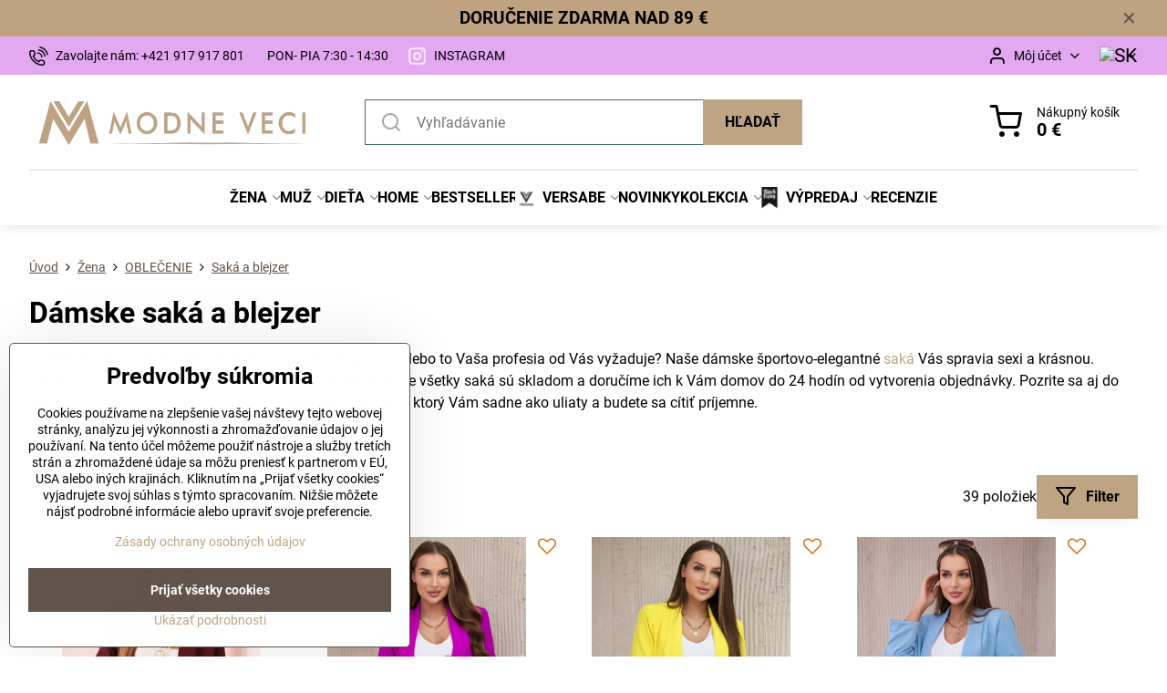

--- FILE ---
content_type: text/html; charset=UTF-8
request_url: https://www.modneveci.sk/c/damske-oblecenie-obuv-doplnky/oblecenie/damske-saka
body_size: 35664
content:

<!DOCTYPE html>
<html  data-lang-code="sk" lang="sk" class="no-js s1-hasHeader1 s1-hasFixedMenu" data-lssid="db783003579c">
    <head>
        <meta charset="utf-8">
        		<title>Dámske saká |do 24H u teba doma |Modneveci.sk</title>
                    <meta name="description" content="Štýlové a moderné dámske saká. Športové a elegantné dámske saká. Všetko skladom. Saká do práce, na schôdzky, na voľný čas. Rôzne veľkosti ✅skladom 24H">
        		<meta name="viewport" content="width=device-width, initial-scale=1" />
		         
<script data-privacy-group="script">
var FloxSettings = {
'cartItems': {},'cartProducts': {},'cartType': "slider",'loginType': "slider",'regformType': "slider",'langVer': "" 
}; 
 
</script>
<script data-privacy-group="script">
FloxSettings.img_size = { 'min': "50x50",'small': "120x120",'medium': "440x440",'large': "800x800",'max': "1600x1600",'product_antn': "440x440",'product_detail': "800x800" };
</script>
    <template id="privacy_iframe_info">
    <div class="floxIframeBlockedInfo" data-func-text="Funkčné" data-analytic-text="Analytické" data-ad-text="Marketingové" data-nosnippet="1">
    <div class="floxIframeBlockedInfo__common">
        <div class="likeH3">Externý obsah je blokovaný Voľbami súkromia</div>
        <p>Prajete si načítať externý obsah?</p>
    </div>
    <div class="floxIframeBlockedInfo__youtube">
        <div class="likeH3">Videá Youtube sú blokované Voľbami súkromia</div>
        <p>Prajete si načítať Youtube video?</p>
    </div>
    <div class="floxIframeBlockedInfo__buttons">
        <button class="button floxIframeBlockedInfo__once">Povoliť tentokrát</button>
        <button class="button floxIframeBlockedInfo__always" >Povoliť a zapamätať - súhlas s druhom cookie: </button>
    </div>
    <a class="floxIframeBlockedLink__common" href=""><i class="fa fa-external-link"></i> Otvoriť obsah v novom okne</a>
    <a class="floxIframeBlockedLink__youtube" href=""><i class="fa fa-external-link"></i> Otvoriť video v novom okne</a>
</div>
</template>
<script type="text/javascript" data-privacy-group="script">
FloxSettings.options={},FloxSettings.options.MANDATORY=1,FloxSettings.options.FUNC=2,FloxSettings.options.ANALYTIC=4,FloxSettings.options.AD=8;
FloxSettings.options.fullConsent=15;FloxSettings.options.maxConsent=15;FloxSettings.options.consent=0,localStorage.getItem("floxConsent")&&(FloxSettings.options.consent=parseInt(localStorage.getItem("floxConsent")));FloxSettings.options.sync=1;FloxSettings.google_consent2_options={},FloxSettings.google_consent2_options.AD_DATA=1,FloxSettings.google_consent2_options.AD_PERSON=2;FloxSettings.google_consent2_options.consent=-1,localStorage.getItem("floxGoogleConsent2")&&(FloxSettings.google_consent2_options.consent=parseInt(localStorage.getItem("floxGoogleConsent2")));const privacyIsYoutubeUrl=function(e){return e.includes("youtube.com/embed")||e.includes("youtube-nocookie.com/embed")},privacyIsGMapsUrl=function(e){return e.includes("google.com/maps/embed")||/maps\.google\.[a-z]{2,3}\/maps/i.test(e)},privacyGetPrivacyGroup=function(e){var t="";if(e.getAttribute("data-privacy-group")?t=e.getAttribute("data-privacy-group"):e.closest("*[data-privacy-group]")&&(t=e.closest("*[data-privacy-group]").getAttribute("data-privacy-group")),"IFRAME"===e.tagName){let r=e.src||"";privacyIsYoutubeUrl(r)&&(e.setAttribute("data-privacy-group","func"),t="func"),privacyIsGMapsUrl(r)&&(e.setAttribute("data-privacy-group","func"),t="func")}return"regular"===t&&(t="script"),t},privacyBlockScriptNode=function(e){e.type="javascript/blocked";let t=function(r){"javascript/blocked"===e.getAttribute("type")&&r.preventDefault(),e.removeEventListener("beforescriptexecute",t)};e.addEventListener("beforescriptexecute",t)},privacyHandleScriptTag=function(e){let t=privacyGetPrivacyGroup(e);if(t){if("script"===t)return;"mandatory"===t||"func"===t&&FloxSettings.options.consent&FloxSettings.options.FUNC||"analytic"===t&&FloxSettings.options.consent&FloxSettings.options.ANALYTIC||"ad"===t&&FloxSettings.options.consent&FloxSettings.options.AD||privacyBlockScriptNode(e)}else FloxSettings.options.allow_unclassified||privacyBlockScriptNode(e)},privacyShowPlaceholder=function(e){let t=privacyGetPrivacyGroup(e);var r=document.querySelector("#privacy_iframe_info").content.cloneNode(!0),i=r.querySelector(".floxIframeBlockedInfo__always");i.textContent=i.textContent+r.firstElementChild.getAttribute("data-"+t+"-text"),r.firstElementChild.setAttribute("data-"+t,"1"),r.firstElementChild.removeAttribute("data-func-text"),r.firstElementChild.removeAttribute("data-analytic-text"),r.firstElementChild.removeAttribute("data-ad-text");let o=e.parentNode.classList.contains("blockYoutube");if(e.style.height){let a=e.style.height,c=e.style.width;e.setAttribute("data-privacy-style-height",a),r.firstElementChild.style.setProperty("--iframe-h",a),r.firstElementChild.style.setProperty("--iframe-w",c),e.style.height="0"}else if(e.getAttribute("height")){let n=e.getAttribute("height").replace("px",""),l=e.getAttribute("width").replace("px","");e.setAttribute("data-privacy-height",n),n.includes("%")?r.firstElementChild.style.setProperty("--iframe-h",n):r.firstElementChild.style.setProperty("--iframe-h",n+"px"),l.includes("%")?r.firstElementChild.style.setProperty("--iframe-w",l):r.firstElementChild.style.setProperty("--iframe-w",l+"px"),e.setAttribute("height",0)}else if(o&&e.parentNode.style.maxHeight){let s=e.parentNode.style.maxHeight,p=e.parentNode.style.maxWidth;r.firstElementChild.style.setProperty("--iframe-h",s),r.firstElementChild.style.setProperty("--iframe-w",p)}let u=e.getAttribute("data-privacy-src")||"";privacyIsYoutubeUrl(u)?(r.querySelector(".floxIframeBlockedInfo__common").remove(),r.querySelector(".floxIframeBlockedLink__common").remove(),r.querySelector(".floxIframeBlockedLink__youtube").setAttribute("href",u.replace("/embed/","/watch?v="))):u?(r.querySelector(".floxIframeBlockedInfo__youtube").remove(),r.querySelector(".floxIframeBlockedLink__youtube").remove(),r.querySelector(".floxIframeBlockedLink__common").setAttribute("href",u)):(r.querySelector(".floxIframeBlockedInfo__once").remove(),r.querySelector(".floxIframeBlockedInfo__youtube").remove(),r.querySelector(".floxIframeBlockedLink__youtube").remove(),r.querySelector(".floxIframeBlockedLink__common").remove(),r.querySelector(".floxIframeBlockedInfo__always").classList.add("floxIframeBlockedInfo__always--reload")),e.parentNode.insertBefore(r,e.nextSibling),o&&e.parentNode.classList.add("blockYoutube--blocked")},privacyHidePlaceholderIframe=function(e){var t=e.nextElementSibling;if(t&&t.classList.contains("floxIframeBlockedInfo")){let r=e.parentNode.classList.contains("blockYoutube");r&&e.parentNode.classList.remove("blockYoutube--blocked"),e.getAttribute("data-privacy-style-height")?e.style.height=e.getAttribute("data-privacy-style-height"):e.getAttribute("data-privacy-height")?e.setAttribute("height",e.getAttribute("data-privacy-height")):e.classList.contains("invisible")&&e.classList.remove("invisible"),t.remove()}},privacyBlockIframeNode=function(e){var t=e.src||"";""===t&&e.getAttribute("data-src")&&(t=e.getAttribute("data-src")),e.setAttribute("data-privacy-src",t),e.removeAttribute("src"),!e.classList.contains("floxNoPrivacyPlaceholder")&&(!e.style.width||parseInt(e.style.width)>200)&&(!e.getAttribute("width")||parseInt(e.getAttribute("width"))>200)&&(!e.style.height||parseInt(e.style.height)>200)&&(!e.getAttribute("height")||parseInt(e.getAttribute("height"))>200)&&(!e.style.display||"none"!==e.style.display)&&(!e.style.visibility||"hidden"!==e.style.visibility)&&privacyShowPlaceholder(e)},privacyHandleIframeTag=function(e){let t=privacyGetPrivacyGroup(e);if(t){if("script"===t||"mandatory"===t)return;if("func"===t&&FloxSettings.options.consent&FloxSettings.options.FUNC)return;if("analytic"===t&&FloxSettings.options.consent&FloxSettings.options.ANALYTIC||"ad"===t&&FloxSettings.options.consent&FloxSettings.options.AD)return;privacyBlockIframeNode(e)}else{if(FloxSettings.options.allow_unclassified)return;privacyBlockIframeNode(e)}},privacyHandleYoutubeGalleryItem=function(e){if(!(FloxSettings.options.consent&FloxSettings.options.FUNC)){var t=e.closest(".gallery").getAttribute("data-preview-height"),r=e.getElementsByTagName("img")[0],i=r.getAttribute("src").replace(t+"/"+t,"800/800");r.classList.contains("flox-lazy-load")&&(i=r.getAttribute("data-src").replace(t+"/"+t,"800/800")),e.setAttribute("data-href",e.getAttribute("href")),e.setAttribute("href",i),e.classList.replace("ytb","ytbNoConsent")}},privacyBlockPrivacyElementNode=function(e){e.classList.contains("floxPrivacyPlaceholder")?(privacyShowPlaceholder(e),e.classList.add("invisible")):e.style.display="none"},privacyHandlePrivacyElementNodes=function(e){let t=privacyGetPrivacyGroup(e);if(t){if("script"===t||"mandatory"===t)return;if("func"===t&&FloxSettings.options.consent&FloxSettings.options.FUNC)return;if("analytic"===t&&FloxSettings.options.consent&FloxSettings.options.ANALYTIC||"ad"===t&&FloxSettings.options.consent&FloxSettings.options.AD)return;privacyBlockPrivacyElementNode(e)}else{if(FloxSettings.options.allow_unclassified)return;privacyBlockPrivacyElementNode(e)}};function privacyLoadScriptAgain(e){var t=document.getElementsByTagName("head")[0],r=document.createElement("script");r.src=e.getAttribute("src"),t.appendChild(r),e.parentElement.removeChild(e)}function privacyExecuteScriptAgain(e){var t=document.getElementsByTagName("head")[0],r=document.createElement("script");r.textContent=e.textContent,t.appendChild(r),e.parentElement.removeChild(e)}function privacyEnableScripts(){document.querySelectorAll('script[type="javascript/blocked"]').forEach(e=>{let t=privacyGetPrivacyGroup(e);(FloxSettings.options.consent&FloxSettings.options.ANALYTIC&&t.includes("analytic")||FloxSettings.options.consent&FloxSettings.options.AD&&t.includes("ad")||FloxSettings.options.consent&FloxSettings.options.FUNC&&t.includes("func"))&&(e.getAttribute("src")?privacyLoadScriptAgain(e):privacyExecuteScriptAgain(e))})}function privacyEnableIframes(){document.querySelectorAll("iframe[data-privacy-src]").forEach(e=>{let t=privacyGetPrivacyGroup(e);if(!(FloxSettings.options.consent&FloxSettings.options.ANALYTIC&&t.includes("analytic")||FloxSettings.options.consent&FloxSettings.options.AD&&t.includes("ad")||FloxSettings.options.consent&FloxSettings.options.FUNC&&t.includes("func")))return;privacyHidePlaceholderIframe(e);let r=e.getAttribute("data-privacy-src");e.setAttribute("src",r),e.removeAttribute("data-privacy-src")})}function privacyEnableYoutubeGalleryItems(){FloxSettings.options.consent&FloxSettings.options.FUNC&&(document.querySelectorAll(".ytbNoConsent").forEach(e=>{e.setAttribute("href",e.getAttribute("data-href")),e.classList.replace("ytbNoConsent","ytb")}),"function"==typeof initGalleryPlugin&&initGalleryPlugin())}function privacyEnableBlockedContent(e,t){document.querySelectorAll(".floxCaptchaCont").length&&(e&FloxSettings.options.FUNC)!=(t&FloxSettings.options.FUNC)?window.location.reload():(privacyEnableScripts(),privacyEnableIframes(),privacyEnableYoutubeGalleryItems(),"function"==typeof FloxSettings.privacyEnableScriptsCustom&&FloxSettings.privacyEnableScriptsCustom())}
function privacyUpdateConsent(){ FloxSettings.ga4&&"function"==typeof gtag&&gtag("consent","update",{ad_storage:FloxSettings.options.consent&FloxSettings.options.AD?"granted":"denied",analytics_storage:FloxSettings.options.consent&FloxSettings.options.ANALYTIC?"granted":"denied",functionality_storage:FloxSettings.options.consent&FloxSettings.options.FUNC?"granted":"denied",personalization_storage:FloxSettings.options.consent&FloxSettings.options.FUNC?"granted":"denied",security_storage:FloxSettings.options.consent&FloxSettings.options.FUNC?"granted":"denied",ad_user_data:FloxSettings.google_consent2_options.consent>-1&&FloxSettings.google_consent2_options.consent&FloxSettings.google_consent2_options.AD_DATA?"granted":"denied",ad_personalization:FloxSettings.google_consent2_options.consent>-1&&FloxSettings.google_consent2_options.consent&FloxSettings.google_consent2_options.AD_PERSON?"granted":"denied"});FloxSettings.gtm&&(gtag("consent","update",{ad_storage:FloxSettings.options.consent&FloxSettings.options.AD?"granted":"denied",analytics_storage:FloxSettings.options.consent&FloxSettings.options.ANALYTIC?"granted":"denied",functionality_storage:FloxSettings.options.consent&FloxSettings.options.FUNC?"granted":"denied",personalization_storage:FloxSettings.options.consent&FloxSettings.options.FUNC?"granted":"denied",security_storage:FloxSettings.options.consent&FloxSettings.options.FUNC?"granted":"denied",ad_user_data:FloxSettings.google_consent2_options.consent>-1&&FloxSettings.google_consent2_options.consent&FloxSettings.google_consent2_options.AD_DATA?"granted":"denied",ad_personalization:FloxSettings.google_consent2_options.consent>-1&&FloxSettings.google_consent2_options.consent&FloxSettings.google_consent2_options.AD_PERSON?"granted":"denied"}),dataLayer.push({cookie_consent:{marketing:FloxSettings.options.consent&FloxSettings.options.AD?"granted":"denied",analytics:FloxSettings.options.consent&FloxSettings.options.ANALYTIC?"granted":"denied"},event:"cookie_consent"}));if(FloxSettings.sklik&&FloxSettings.sklik.active){var e={rtgId:FloxSettings.sklik.seznam_retargeting_id,consent:FloxSettings.options.consent&&FloxSettings.options.consent&FloxSettings.options.ANALYTIC?1:0};"category"===FloxSettings.sklik.pageType?(e.category=FloxSettings.sklik.category,e.pageType=FloxSettings.sklik.pageType):"offerdetail"===FloxSettings.sklik.pagetype&&(e.itemId=FloxSettings.sklik.itemId,e.pageType=FloxSettings.sklik.pageType),window.rc&&window.rc.retargetingHit&&window.rc.retargetingHit(e)}"function"==typeof loadCartFromLS&&"function"==typeof saveCartToLS&&(loadCartFromLS(),saveCartToLS());}
const observer=new MutationObserver(e=>{e.forEach(({addedNodes:e})=>{e.forEach(e=>{if(FloxSettings.options.consent!==FloxSettings.options.maxConsent){if(1===e.nodeType&&"SCRIPT"===e.tagName)return privacyHandleScriptTag(e);if(1===e.nodeType&&"IFRAME"===e.tagName)return privacyHandleIframeTag(e);if(1===e.nodeType&&"A"===e.tagName&&e.classList.contains("ytb"))return privacyHandleYoutubeGalleryItem(e);if(1===e.nodeType&&"SCRIPT"!==e.tagName&&"IFRAME"!==e.tagName&&e.classList.contains("floxPrivacyElement"))return privacyHandlePrivacyElementNodes(e)}1===e.nodeType&&(e.classList.contains("mainPrivacyModal")||e.classList.contains("mainPrivacyBar"))&&(FloxSettings.options.consent>0&&!FloxSettings.options.forceShow&&-1!==FloxSettings.google_consent2_options.consent?e.style.display="none":FloxSettings.options.consent>0&&-1===FloxSettings.google_consent2_options.consent?e.classList.add("hideBWConsentOptions"):-1!==FloxSettings.google_consent2_options.consent&&e.classList.add("hideGC2ConsentOptions"))})})});observer.observe(document.documentElement,{childList:!0,subtree:!0}),document.addEventListener("DOMContentLoaded",function(){observer.disconnect()});const createElementBackup=document.createElement;document.createElement=function(...e){if("script"!==e[0].toLowerCase())return createElementBackup.bind(document)(...e);let n=createElementBackup.bind(document)(...e);return n.setAttribute("data-privacy-group","script"),n};
</script>

<meta name="referrer" content="no-referrer-when-downgrade">


<link rel="canonical" href="https://www.modneveci.sk/c/damske-oblecenie-obuv-doplnky/oblecenie/damske-saka">
    
<link rel="alternate" hreflang="sk" href="https://www.modneveci.sk/c/damske-oblecenie-obuv-doplnky/oblecenie/damske-saka">
<link rel="alternate" hreflang="hu" href="https://www.divatosruhazat.hu/c/noi-ruhazat-cipok-kiegeszitok/ruhazat/noi-zakok">
<link rel="alternate" hreflang="de" href="https://www.modischesachen.de/c/damen/kleider/jacken-blazer">
<link rel="alternate" hreflang="cs" href="https://www.modniveci.cz/c/damske-obleceni-obuv-doplnky/obleceni/damska-saka-blejzry">

<meta property="og:title" content="Dámske saká |do 24H u teba doma |Modneveci.sk">
<meta property="og:site_name" content="ModneVeci s.r.o.">

<meta property="og:url" content="https://www.modneveci.sk/c/damske-oblecenie-obuv-doplnky/oblecenie/damske-saka">
<meta property="og:description" content="Štýlové a moderné dámske saká. Športové a elegantné dámske saká. Všetko skladom. Saká do práce, na schôdzky, na voľný čas. Rôzne veľkosti ✅skladom 24H">

<meta name="twitter:card" content="summary_large_image">
<meta name="twitter:title" content="Dámske saká |do 24H u teba doma |Modneveci.sk">
<meta name="twitter:description" content="Štýlové a moderné dámske saká. Športové a elegantné dámske saká. Všetko skladom. Saká do práce, na schôdzky, na voľný čas. Rôzne veľkosti ✅skladom 24H">

    <meta property="og:locale" content="sk_SK">

    <meta property="og:type" content="website">
                                
        <meta property="og:image" content="https://www.modneveci.sk/resize/e/1200/630/files/design/rozcestniky-dizajn-lea/zena/damske-saka.png"> 
        <meta name="twitter:image" content="https://www.modneveci.sk/resize/e/1200/630/files/design/rozcestniky-dizajn-lea/zena/damske-saka.png">        
        <link href="https://www.modneveci.sk/resize/e/440/440/files/design/rozcestniky-dizajn-lea/zena/damske-saka.png" rel="previewimage">  
    <script data-privacy-group="script" type="application/ld+json">
{
    "@context": "https://schema.org",
    "@type": "WebPage",
    "name": "Dámske saká |do 24H u teba doma |Modneveci.sk",
    "description": "Štýlové a moderné dámske saká. Športové a elegantné dámske saká. Všetko skladom. Saká do práce, na schôdzky, na voľný čas. Rôzne veľkosti ✅skladom 24H",
    "image": "https://www.modneveci.sk/resize/e/440/440/files/design/rozcestniky-dizajn-lea/zena/damske-saka.png"}
</script>
<script data-privacy-group="script" type="application/ld+json">
{
   "@context": "https://schema.org",
    "@type": "Organization",
    "url": "https://modneveci.sk",
            "logo": "https://www.modneveci.sk/files/logo-na-novy-web/logo-plne-bez-prechodu/mv-logo-plne---sk-sika-ciara.png",
        "name": "ModneVeci s.r.o.",
    "description": "ModneVeci.sk je slovenský e-shop s módou pre ženy, mužov aj deti. Ponúkame elegantné oblečenie, doplnky, tradičné papuče či zateplené bundy. Podporujeme slovenskú výrobu značky Versabe, ktorá vyniká kvalitným spracovaním a nadčasovým dizajnom spájajúcim štýl a precíznosť.",
    "sameAs": ["https://www.facebook.com/ModneVeci","https://www.instagram.com/modneveci_sk/"],
    "email": "info@modneveci.sk",
    "telephone": " +421 917 917 801",
    "address": {
        "@type": "PostalAddress",
        "streetAddress": "Veľký Lipník",
        "addressLocality": "Veľký Lipník",
        "addressCountry": "SK",
        "postalCode": "06533"
    }}
</script>  
<link rel="alternate" type="application/rss+xml" title="RSS feed pre www.modneveci.sk" href="/e/rss/news">

<link rel="dns-prefetch" href="https://www.biznisweb.sk">
<link rel="preconnect" href="https://www.biznisweb.sk/" crossorigin>
<style type="text/css">
        

@font-face {
  font-family: 'Montserrat';
  font-style: normal;
  font-display: swap;
  font-weight: 400;
  src: local(''),
       url('https://www.biznisweb.sk/templates/bw-fonts/montserrat-v25-latin-ext_latin-regular.woff2') format('woff2'),
       url('https://www.biznisweb.sk/templates/bw-fonts/montserrat-v25-latin-ext_latin-regular.woff') format('woff');
}


@font-face {
  font-family: 'Montserrat';
  font-style: normal;
  font-display: swap;
  font-weight: 700;
  src: local(''), 
       url('https://www.biznisweb.sk/templates/bw-fonts/montserrat-v25-latin-ext_latin-700.woff2') format('woff2'),
       url('https://www.biznisweb.sk/templates/bw-fonts/montserrat-v25-latin-ext_latin-700.woff') format('woff');
}

@font-face {
  font-family: 'Roboto';
  font-style: normal;
  font-display: swap;
  font-weight: 400;
  src: local(''),
       url('https://www.biznisweb.sk/templates/bw-fonts/roboto-v30-latin-ext_latin-regular.woff2') format('woff2'),
       url('https://www.biznisweb.sk/templates/bw-fonts/roboto-v30-latin-ext_latin-regular.woff') format('woff');
}


@font-face {
  font-family: 'Roboto';
  font-style: normal;
  font-display: swap;
  font-weight: 700;
  src: local(''),
       url('https://www.biznisweb.sk/templates/bw-fonts/roboto-v30-latin-ext_latin-700.woff2') format('woff2'),
       url('https://www.biznisweb.sk/templates/bw-fonts/roboto-v30-latin-ext_latin-700.woff') format('woff');
}
</style>

<link rel="preload" href="/erp-templates/skins/flat/universal/fonts/fontawesome-webfont.woff2" as="font" type="font/woff2" crossorigin>
<link href="/erp-templates/260119150444/universal.css" rel="stylesheet" type="text/css" media="all">  



<link rel="stylesheet" href="/templates/verona/style.css?v1769100701">



  
<script data-privacy-group="regular">
    window.dataLayer = window.dataLayer || [];
    function gtag(){ dataLayer.push(arguments); }
    if(FloxSettings.options) {
        if(FloxSettings.options.consent) {
          gtag('consent', 'default', {
              'ad_storage': (FloxSettings.options.consent & FloxSettings.options.AD)?'granted':'denied',
              'analytics_storage': (FloxSettings.options.consent & FloxSettings.options.ANALYTIC)?'granted':'denied',
              'functionality_storage': (FloxSettings.options.consent & FloxSettings.options.FUNC)?'granted':'denied',
              'personalization_storage': (FloxSettings.options.consent & FloxSettings.options.FUNC)?'granted':'denied',
              'security_storage': (FloxSettings.options.consent & FloxSettings.options.FUNC)?'granted':'denied',
              'ad_user_data': ((FloxSettings.google_consent2_options.consent > -1) && FloxSettings.google_consent2_options.consent & FloxSettings.google_consent2_options.AD_DATA)?'granted':'denied',
              'ad_personalization': ((FloxSettings.google_consent2_options.consent > -1) && FloxSettings.google_consent2_options.consent & FloxSettings.google_consent2_options.AD_PERSON)?'granted':'denied'              
          });
          dataLayer.push({ 'cookie_consent': {
            'marketing': (FloxSettings.options.consent & FloxSettings.options.AD)?'granted':'denied',
            'analytics': (FloxSettings.options.consent & FloxSettings.options.ANALYTIC)?'granted':'denied'
          } });
        } else {
          gtag('consent', 'default', {
              'ad_storage': 'denied',
              'analytics_storage': 'denied',
              'functionality_storage': 'denied',
              'personalization_storage': 'denied',
              'security_storage': 'denied',
              'ad_user_data': 'denied',
              'ad_personalization': 'denied'
          });      
          dataLayer.push({ 'cookie_consent': {
            'marketing': 'denied',
            'analytics': 'denied'
            } 
          });    
        }    
    }
    
    dataLayer.push({
        'pageType' : 'category',
        'value': '0',
        'currency': 'EUR',
        'contentIds': []
            });
 
    FloxSettings.currency = 'EUR';
    FloxSettings.gtm = { 'init': true, 'container_id': 'GTM-553PKVB', 'page_type': 'category' };
    </script>

    <!-- Google Tag Manager HEAD -->
<script data-privacy-group="regular">(function(w,d,s,l,i){w[l]=w[l]||[];w[l].push({'gtm.start':
new Date().getTime(),event:'gtm.js'});var f=d.getElementsByTagName(s)[0],
j=d.createElement(s),dl=l!='dataLayer'?'&l='+l:'';j.async=true;j.src=
'//www.googletagmanager.com/gtm.js?id='+i+dl;f.parentNode.insertBefore(j,f);
})(window,document,'script','dataLayer','GTM-553PKVB');</script>
 
<script data-privacy-group="mandatory">
    FloxSettings.trackerData = {
                    'cartIds': []
            };
    </script>    <!-- Global site tag (gtag.js) - Google Analytics -->
    <script async src="https://www.googletagmanager.com/gtag/js?id=G-HT388EQEQ4" data-privacy-group="regular"></script>    
    <script data-privacy-group="regular">
        window.dataLayer = window.dataLayer || [];
        function gtag(){ dataLayer.push(arguments); }
        if(FloxSettings.options) {
          if(FloxSettings.options.consent) {
            gtag('consent', 'default', {
              'ad_storage': (FloxSettings.options.consent & FloxSettings.options.AD)?'granted':'denied',
              'analytics_storage': (FloxSettings.options.consent & FloxSettings.options.ANALYTIC)?'granted':'denied',
              'functionality_storage': (FloxSettings.options.consent & FloxSettings.options.FUNC)?'granted':'denied',
              'personalization_storage': (FloxSettings.options.consent & FloxSettings.options.FUNC)?'granted':'denied',
              'security_storage': (FloxSettings.options.consent & FloxSettings.options.FUNC)?'granted':'denied',
              'ad_user_data': ((FloxSettings.google_consent2_options.consent > -1) && FloxSettings.google_consent2_options.consent & FloxSettings.google_consent2_options.AD_DATA)?'granted':'denied',
              'ad_personalization': ((FloxSettings.google_consent2_options.consent > -1) && FloxSettings.google_consent2_options.consent & FloxSettings.google_consent2_options.AD_PERSON)?'granted':'denied',
              'wait_for_update': 500
            });  
          } else {
            gtag('consent', 'default', {
              'ad_storage': 'denied',
              'analytics_storage': 'denied',
              'functionality_storage': 'denied',
              'personalization_storage': 'denied',
              'security_storage': 'denied',
              'ad_user_data': 'denied',
              'ad_personalization': 'denied',
              'wait_for_update': 500
            });  
          }
        }
        gtag('js', new Date());
     
        gtag('set', { 'currency': 'EUR' }); 
      
    

    FloxSettings.ga4 = 1;
    FloxSettings.gtagID = 'G-HT388EQEQ4';
    gtag('config', 'G-HT388EQEQ4',{  'groups': 'ga4' });   

  
    </script>   
<!-- Glami piXel -->
<script data-privacy-group="regular">

    
(function(f, a, s, h, i, o, n) { f['GlamiTrackerObject'] = i;
f[i]=f[i]||function(){ (f[i].q=f[i].q||[]).push(arguments) };o=a.createElement(s),
n=a.getElementsByTagName(s)[0];o.async=1;o.src=h;n.parentNode.insertBefore(o,n)
})(window, document, 'script', '//glamipixel.com/js/compiled/pt.js', 'glami');
    
glami('create', '57013C054C3B86F923769E3F0E66EC15', 'sk', { consent: (FloxSettings.options.consent & FloxSettings.options.ANALYTIC)?1:0 });
glami('track', 'PageView', { 
          consent: (FloxSettings.options.consent & FloxSettings.options.ANALYTIC)?1:0 
});


    
FloxSettings.currency = 'EUR';
FloxSettings.glami = { 'init': 1, 'apikey': '57013C054C3B86F923769E3F0E66EC15', 'lang_code': 'sk' };
</script>
<!-- End Glami piXel --><script data-privacy-group="ad">

(function(sm,a,rt,e,ma,il,i,ng){a._se=a._se||[];for(ng=0;ng<ma.length;ng++){i=sm.createElement(rt);
il=sm.getElementsByTagName(rt)[0];i.async=1;i.src=e+ma[ng]+'.js';il.parentNode.insertBefore(i,il);}})
(document,window,'script','https://app.smartemailing.cz/js/tracking/',['tracker']);

    
_se.push(['init', '087a5cce-6778-11ee-aad3-3cecef38fd8f' ]);

FloxSettings.se = { 'guid': '087a5cce-6778-11ee-aad3-3cecef38fd8f' };
</script>
 
    <link rel="shortcut icon" href="/files/strankagrafika/favicon.png">
    <link rel="icon" href="/files/strankagrafika/favicon.png?refresh" type="image/x-icon">

		<script data-privacy-group="script">
			FloxSettings.cartType = "same_page";
			FloxSettings.loginType = "custom";
			FloxSettings.regformType = "custom";
		</script>
												<style>
			:root {
				--s1-accentTransparent: #BEA48317;
				--s1-accentComplement: #000;
				--s1-maccentComplement: #fff;
				--s1-menuBgComplementTransparent: #000b;
				--s1-menuBgComplementTransparent2: #0002;
				--s1-menuBgComplement: #000;
				--s1-accentDark: #5f5241;
			}
		</style>

		</head>
<body class="s1-pt-category  topFilter">
    <!-- Facebook Pixel Code -->
<script type="text/javascript" data-privacy-group="ad">
!function(f,b,e,v,n,t,s){
    if(f.fbq)return;n=f.fbq=function(){
        n.callMethod? n.callMethod.apply(n,arguments):n.queue.push(arguments)
    };
    if(!f._fbq)f._fbq=n;
    n.push=n;n.loaded=!0;n.version='2.0';n.queue=[];t=b.createElement(e);t.async=!0;
    t.src=v;s=b.getElementsByTagName(e)[0];s.parentNode.insertBefore(t,s)
}
(window,document,'script','//connect.facebook.net/en_US/fbevents.js');

    var time = Date.now(),
        eventTime = Math.floor(time / 1000),
        eventId = "PW" + time;   

    fbq('init', '1932454880374919');        
    //console.log('special FB init')
    fbq('track', 'PageView', { }, { 'eventID': eventId });
    FloxSettings.fb_conv = [];
 
    
    function getCookie(name) {
      var value = '; '+document.cookie;
      var parts = value.split('; '+name+'=');
      if (parts.length === 2) return parts.pop().split(';').shift();
      else return null;
    }    
    
    FloxSettings.fb_conv.push({ 
        "event_name": "PageView",
        "event_time": eventTime,
        "event_id": eventId, 
        "event_source_url": window.location.href,
        "action_source": "website",
        "user_data": {
            "fbp": getCookie('_fbp')
        }
    });
    
        
 FloxSettings.currency = 'EUR';FloxSettings.fbremarket = { 'init': true, 'apikey': '1932454880374919' };        
</script>
<!-- End Facebook Pixel Code -->

    <noscript class="noprint">
        <div id="noscript">
            Javascript není prohlížečem podporován nebo je vypnutý. Pro zobrazení stránky tak, jak byla zamýšlena, použijte prohlížeč s podporou JavaScript.
            <br>Pomoc: <a href="https://www.enable-javascript.com/" target="_blank">Enable-Javascript.com</a>.
        </div>
    </noscript>
    
    <div class="oCont remodal-bg">
																								
								<aside class="s1-topInfo">
			<div class="iCont">
				<div class="s1-topInfo-close">✕</div>
						                                <div id="box-id-top_header_center" class="pagebox">
                     
                                                            <div  id="block-5752" class="blockText box blockTextRight">
                                <div class="userHTMLContent">
        
    <h3 class="free-shipping-banner"><strong>DORUČENIE ZDARMA NAD 89 €</strong></h3>
</div>
	    </div>

                             
                     
            </div> 
    
	
			</div>
		</aside>
	

	
	<section class="s1-headerTop s1-headerTop-style3 noprint">
		<div class="s1-cont flex ai-c">
							<div class="s1-headerTop-left">
					                        <div id="box-id-top_header_left" class="pagebox">
                                                        	<nav class="s1-topNav">
		<ul class="s1-topNav-items">
																				<li class="s1-topNav-item ">
						<a class="s1-topNav-link " href="tel:+421917917801" >
															    <i class="navIcon navIconBWSet imgIcon50"><svg xmlns="http://www.w3.org/2000/svg" width="32.363" height="32.696" viewBox="0 0 32.363 32.696" fill="currentColor">
    <path d="M50.089,33.454a1.089,1.089,0,0,1-1.057-.818A16.444,16.444,0,0,0,36.816,20.8a1.085,1.085,0,1,1,.485-2.116A18.64,18.64,0,0,1,51.148,32.1a1.085,1.085,0,0,1-.789,1.319A1.146,1.146,0,0,1,50.089,33.454Z" transform="translate(-18.819 -18.652)"/>
    <path d="M45.271,36.015a1.091,1.091,0,0,1-1.08-.933,11.093,11.093,0,0,0-9.62-9.407,1.085,1.085,0,1,1,.271-2.153A13.276,13.276,0,0,1,46.353,34.778,1.086,1.086,0,0,1,45.425,36,1.151,1.151,0,0,1,45.271,36.015Z" transform="translate(-18.819 -18.652)"/>
    <path d="M40.16,37.721a1.088,1.088,0,0,1-1.091-1.085,5.871,5.871,0,0,0-5.884-5.846,1.085,1.085,0,1,1,0-2.17,8.051,8.051,0,0,1,8.067,8.016A1.089,1.089,0,0,1,40.16,37.721Z" transform="translate(-18.819 -18.652)"/>
    <path d="M40.781,51.348l-.179,0c-6.259-.15-21.417-6.59-21.781-21.646a4.416,4.416,0,0,1,4.195-4.873l1.667-.04c1.493-.022,4.368,1.1,4.478,5.638.1,4.086-1.181,4.893-1.953,5.009a1.073,1.073,0,0,1-.138.013l-.32.007a16.914,16.914,0,0,0,8.062,8.011l.007-.317a1.285,1.285,0,0,1,.012-.138c.118-.767.929-2.037,5.042-1.941,4.569.11,5.709,2.959,5.672,4.451l-.04,1.657a4.594,4.594,0,0,1-.661,2.126A4.425,4.425,0,0,1,40.781,51.348ZM24.763,26.956h-.027L23.069,27c-.491.022-2.123.281-2.066,2.651.352,14.5,15.42,19.427,19.652,19.528,2.388.091,2.645-1.564,2.668-2.063l.04-1.646c.018-.74-.7-2.161-3.542-2.229a6.37,6.37,0,0,0-2.828.344l-.005.2a1.988,1.988,0,0,1-.9,1.613,2.014,2.014,0,0,1-1.841.184,18.874,18.874,0,0,1-9.628-9.568,1.973,1.973,0,0,1,.186-1.828,2.006,2.006,0,0,1,1.622-.9l.2,0a6.306,6.306,0,0,0,.346-2.809C26.911,27.686,25.516,26.956,24.763,26.956Zm10.3,16.612h0Z" transform="translate(-18.819 -18.652)"/>
</svg>
</i>

														<span class="s1-topNav-linkText">Zavolajte nám: +421 917 917 801</span>
						</a>
					</li>
																								<li class="s1-topNav-item ">
						<a class="s1-topNav-link " href="/faq/kontaktujte-nas" >
														<span class="s1-topNav-linkText">PON- PIA 7:30 - 14:30</span>
						</a>
					</li>
																								<li class="s1-topNav-item ">
						<a class="s1-topNav-link " href="https://www.instagram.com/modneveci_sk/" >
															    <i class="navIcon navIconImg imgIcon50">
                    <img src="/resize/e/50/50/files/design/vianoce/ig-lista.png" alt="Ikona">            
            </i>

														<span class="s1-topNav-linkText">INSTAGRAM</span>
						</a>
					</li>
									</ul>
	</nav>

                             
            </div> 
    
				</div>
										<div class="s1-headerTop-right flex ml-a">
											<div class="s1-dropDown s1-loginDropdown">
	<a href="/e/login" class="s1-dropDown-toggler">
		<i class="s1-icon s1-icon-user s1-dropDown-icon" aria-hidden="true"></i>
		<span class="s1-dropDown-title">Môj účet</span>
		<i class="fa fa-angle-down s1-dropDown-arrow"></i>
	</a>
	<ul class="s1-dropDown-items">
				<li class="s1-dropDown-item">
			<a class="s1-dropDown-link" href="/e/login" data-remodal-target="s1-acc">
				<i class="s1-icon s1-icon-log-in s1-dropDown-icon"></i>
				<span class="s1-dropDown-title">Prihlásiť sa</span>
			</a>
		</li>
						<li class="s1-dropDown-item">
			<a class="s1-dropDown-link" href="/e/account/register">
				<i class="s1-icon s1-icon-user-plus s1-dropDown-icon"></i>
				<span class="s1-dropDown-title">Registrácia</span>
			</a>
		</li>
    		</ul>
</div>

																	<div class="s1-flags s1-dropDown">
		<button class="s1-flags-currentLang s1-dropDown-toggler">
			<img class="s1-flag-img s1-dropDown-img" src="/erp/images/flags/flat/24/SK.png" alt="SK">
			<i class="fa fa-angle-down s1-dropDown-arrow"></i>
		</button>
		<ul class="s1-flags-dropDown s1-dropDown-items">
							        									<li class="s1-dropDown-item">
					<a class="s1-flags-lang s1-dropDown-link flag-cz" href="https://www.modniveci.cz/c/damske-obleceni-obuv-doplnky/obleceni/damska-saka-blejzry">
						<img class="s1-flag-img s1-dropDown-img" src="/erp/images/flags/flat/24/CZ.png" alt="CZ">
											</a>
				</li>
				        									<li class="s1-dropDown-item">
					<a class="s1-flags-lang s1-dropDown-link flag-hu" href="https://www.divatosruhazat.hu/c/noi-ruhazat-cipok-kiegeszitok/ruhazat/noi-zakok">
						<img class="s1-flag-img s1-dropDown-img" src="/erp/images/flags/flat/24/HU.png" alt="HU">
											</a>
				</li>
				        									<li class="s1-dropDown-item">
					<a class="s1-flags-lang s1-dropDown-link flag-de" href="https://www.modischesachen.de/c/damen/kleider/jacken-blazer">
						<img class="s1-flag-img s1-dropDown-img" src="/erp/images/flags/flat/24/DE.png" alt="DE">
											</a>
				</li>
				        			</ul>
	</div>

									</div>
					</div>
	</section>
<header class="s1-header s1-header-style1 s1-header-color2 noprint">
	<section class="s1-header-cont s1-cont flex">
		<div class="s1-header-logo">
							<a class="s1-imglogo" href="/"><img src="/files/logo-na-novy-web/logo-plne-bez-prechodu/mv-logo-plne---sk-sika-ciara.png" alt="Logo"></a>
					</div>
		<div class="s1-header-actions flex">
						<div class="s1-header-search">
				<!-- search activator -->
				<div class="s1-header-action m-hide">
					<a href="/e/search" title="HĽADAŤ" class="s1-header-actionLink s1-searchActivatorJS"><i class="s1-icon s1-icon-search"></i></a>
				</div>
					<form action="/e/search" method="get" class="siteSearchForm s1-topSearch-form">
		<div class="siteSearchCont s1-topSearch">
			<label class="s1-siteSearch-label flex">
				<i class="s1-icon s1-icon-search rm-hide"></i>
				<input data-pages="Stránky" data-products="Produkty" data-categories="Kategórie" data-news="Novinky" data-brands="Výrobca" class="siteSearchInput" id="s1-small-search" placeholder="Vyhľadávanie" name="word" type="text" value="">
				<button class="button" type="submit">HĽADAŤ</button>
			</label>
		</div>
	</form>

			</div>
			
												<!-- cart -->
			<div class="s1-headerCart-outer">
				            		<div class="s1-header-action s1-headerCart">
			<a class="s1-header-actionLink smallCart" href="/e/cart/index" title="Nákupný košík">
				<i class="s1-icon s1-icon-shopping-cart"></i>
				<span class="smallCartItems buttonCartInvisible invisible">0</span>
				<div class="s1-scText rl-hide">
					<span class="s1-scTitle">Nákupný košík</span>
					<span class="smallCartTotal smallCartPrice" data-pieces="0">0 €</span>
				</div>
			</a>
			<div id="s1-customSmallCartCont" class="s1-smallCart-wrapper"></div>
		</div>
    
			</div>
			<!-- menu -->
						<div class="s1-header-action l-hide">
				<button aria-label="Menu" class="s1-header-actionLink s1-menuActivatorJS"><i class="s1-icon s1-icon-menu"></i></button>
			</div>
					</div>
	</section>
		<div class="s1-menu-section ">
					<div class="s1-menu-overlay s1-menuActivatorJS l-hide"></div>
			<div class="s1-menu-wrapper">
				<div class="s1-menu-header l-hide">
					Menu
					<span class="s1-menuClose s1-menuActivatorJS">✕</span>
				</div>
				<div class="s1-menu-cont s1-cont">
											                        <div id="box-id-flox_main_menu" class="pagebox">
                                                        																																<nav class="s1-menu s1-menu-center ">
						<ul class="s1-menu-items">
														
																																																																																																
																			
										
																			
																																																																																																
											<li class="s1-menu-item  hasSubmenu s1-sub-group s1-sub-group-blockLinks submenuVisible">
							<a class="s1-menu-link select" href="/c/damske-oblecenie-obuv-doplnky">
																<span>ŽENA</span>
								<i class="s1-menuChevron fa fa-angle-right"></i>							</a>
															<ul class="s1-submenu-items level-1">
								<li class="s1-submenu-item level-1  hasSubmenu submenuVisible ">
															<a href="/c/damske-oblecenie-obuv-doplnky/oblecenie" class="s1-submenu-link select">
						<span>OBLEČENIE</span>
						<i class="s1-menuChevron fa fa-angle-right l-hide"></i>					</a>
																		     
                                        																														<ul class="s1-submenu-items level-2">
								<li class="s1-submenu-item level-2    ">
															<a href="/c/damske-oblecenie-obuv-doplnky/oblecenie/damske-body" class="s1-submenu-link ">
						<span>Body</span>
											</a>
									</li>
								<li class="s1-submenu-item level-2    ">
															<a href="/c/damske-oblecenie-obuv-doplnky/oblecenie/damske-tielka" class="s1-submenu-link ">
						<span>Tielka</span>
											</a>
									</li>
								<li class="s1-submenu-item level-2    ">
															<a href="/c/damske-oblecenie-obuv-doplnky/oblecenie/crop-top" class="s1-submenu-link ">
						<span>CROP TOP</span>
											</a>
									</li>
								<li class="s1-submenu-item level-2    ">
															<a href="/c/damske-oblecenie-obuv-doplnky/oblecenie/damska-tricka-s-kratkym-rukavom" class="s1-submenu-link ">
						<span>Tričká (krátky rukáv)</span>
											</a>
									</li>
								<li class="s1-submenu-item level-2    ">
															<a href="/c/damske-oblecenie-obuv-doplnky/oblecenie/damske-tricka-dlhy-rukav" class="s1-submenu-link ">
						<span>Tričká (dlhý rukáv)</span>
											</a>
									</li>
								<li class="s1-submenu-item level-2    ">
															<a href="/c/damske-oblecenie-obuv-doplnky/oblecenie/damske-tricka-bluzky" class="s1-submenu-link ">
						<span>Blúzky a topy</span>
											</a>
									</li>
								<li class="s1-submenu-item level-2    s1-hidden">
															<a href="/c/damske-oblecenie-obuv-doplnky/oblecenie/damske-kosele-bluzky-topy" class="s1-submenu-link ">
						<span>Košele</span>
											</a>
									</li>
								<li class="s1-submenu-item level-2    s1-hidden">
															<a href="/c/damske-oblecenie-obuv-doplnky/oblecenie/sukne" class="s1-submenu-link ">
						<span>Sukne</span>
											</a>
									</li>
								<li class="s1-submenu-item level-2    s1-hidden">
															<a href="/c/damske-oblecenie-obuv-doplnky/oblecenie/saty" class="s1-submenu-link ">
						<span>Šaty</span>
											</a>
									</li>
								<li class="s1-submenu-item level-2    s1-hidden">
															<a href="/c/damske-oblecenie-obuv-doplnky/oblecenie/svetre-pulovre" class="s1-submenu-link ">
						<span>Svetre a pulóvre a kardigany</span>
											</a>
									</li>
								<li class="s1-submenu-item level-2   submenuVisible s1-hidden">
															<a href="/c/damske-oblecenie-obuv-doplnky/oblecenie/damske-saka" class="s1-submenu-link select">
						<span>Saká a blejzer</span>
											</a>
									</li>
								<li class="s1-submenu-item level-2    s1-hidden">
															<a href="/c/damske-oblecenie-obuv-doplnky/oblecenie/damsky-overaly" class="s1-submenu-link ">
						<span>Overal</span>
											</a>
									</li>
								<li class="s1-submenu-item level-2    s1-hidden">
															<a href="/c/damske-oblecenie-obuv-doplnky/oblecenie/komplety" class="s1-submenu-link ">
						<span>Komplety</span>
											</a>
									</li>
								<li class="s1-submenu-item level-2    s1-hidden">
															<a href="/c/damske-oblecenie-obuv-doplnky/oblecenie/sortky" class="s1-submenu-link ">
						<span>Šortky a kraťasy</span>
											</a>
									</li>
								<li class="s1-submenu-item level-2    s1-hidden">
															<a href="/c/damske-oblecenie-obuv-doplnky/oblecenie/damske-nohavice" class="s1-submenu-link ">
						<span>Nohavice a rifle</span>
											</a>
									</li>
								<li class="s1-submenu-item level-2    s1-hidden">
															<a href="/c/damske-oblecenie-obuv-doplnky/oblecenie/leginy" class="s1-submenu-link ">
						<span>Legíny</span>
											</a>
									</li>
								<li class="s1-submenu-item level-2    s1-hidden">
															<a href="/c/damske-oblecenie-obuv-doplnky/oblecenie/teplaky" class="s1-submenu-link ">
						<span>Tepláky</span>
											</a>
									</li>
								<li class="s1-submenu-item level-2    s1-hidden">
															<a href="/c/damske-oblecenie-obuv-doplnky/oblecenie/supravy" class="s1-submenu-link ">
						<span>Športové súpravy</span>
											</a>
									</li>
								<li class="s1-submenu-item level-2    s1-hidden">
															<a href="/c/damske-oblecenie-obuv-doplnky/oblecenie/teplakove-supravy-teplaky-mikiny" class="s1-submenu-link ">
						<span>Mikiny </span>
											</a>
									</li>
								<li class="s1-submenu-item level-2    s1-hidden">
															<a href="/c/damske-oblecenie-obuv-doplnky/oblecenie/vesty" class="s1-submenu-link ">
						<span>Vesty</span>
											</a>
									</li>
								<li class="s1-submenu-item level-2    s1-hidden">
															<a href="/c/damske-oblecenie-obuv-doplnky/oblecenie/damske-kabaty-bundy" class="s1-submenu-link ">
						<span>Kabáty a bundy</span>
											</a>
									</li>
								<li class="s1-submenu-item level-2    s1-hidden">
															<a href="/c/damske-oblecenie-obuv-doplnky/oblecenie/bundy-kozuchy-vesty-z-pravej-kozusiny" class="s1-submenu-link ">
						<span>Bundy a vesty z pravej kožušiny</span>
											</a>
									</li>
								<li class="s1-submenu-item level-2    s1-hidden">
															<a href="/c/damske-oblecenie-obuv-doplnky/oblecenie/tehotenske-kosele" class="s1-submenu-link ">
						<span>Tehotenské oblečenie</span>
											</a>
									</li>
												<li class="s1-submenu-item level-2 s1-submenu-showmore rl-hide">
					<a class="s1-submenu-link s1-submenu-linkShowmore" href="/c/damske-oblecenie-obuv-doplnky/oblecenie">Ďalšie kategórie <i class="fa fa-angle-right" aria-hidden="true"></i></a>
				</li>
							</ul>
		    
															</li>
								<li class="s1-submenu-item level-1  hasSubmenu  ">
															<a href="/c/damske-oblecenie-obuv-doplnky/damske-spodne-pradlo" class="s1-submenu-link ">
						<span>SPODNÉ PRÁDLO</span>
						<i class="s1-menuChevron fa fa-angle-right l-hide"></i>					</a>
																		     
                                        																														<ul class="s1-submenu-items level-2">
								<li class="s1-submenu-item level-2    ">
															<a href="/c/damske-oblecenie-obuv-doplnky/damske-spodne-pradlo/podprsenky-pre-velke-prsia" class="s1-submenu-link ">
						<span>Podprsenky pre veľké prsia</span>
											</a>
									</li>
								<li class="s1-submenu-item level-2    ">
															<a href="/c/damske-oblecenie-obuv-doplnky/damske-spodne-pradlo/podprsenky" class="s1-submenu-link ">
						<span>Podprsenky</span>
											</a>
									</li>
								<li class="s1-submenu-item level-2    ">
															<a href="/c/damske-oblecenie-obuv-doplnky/damske-spodne-pradlo/nohavicky-tanga-boxerky-brazilky" class="s1-submenu-link ">
						<span>Nohavičky | Tangá | Boxerky</span>
											</a>
									</li>
								<li class="s1-submenu-item level-2    ">
															<a href="/c/damske-oblecenie-obuv-doplnky/damske-spodne-pradlo/podvazkovy-pas" class="s1-submenu-link ">
						<span>Podväzkový pás</span>
											</a>
									</li>
								<li class="s1-submenu-item level-2    ">
															<a href="/c/damske-oblecenie-obuv-doplnky/damske-spodne-pradlo/eroticke-spodne-pradlo" class="s1-submenu-link ">
						<span>Erotické spodne prádlo</span>
											</a>
									</li>
								<li class="s1-submenu-item level-2    ">
															<a href="/c/damske-oblecenie-obuv-doplnky/damske-spodne-pradlo/damske-ponozky" class="s1-submenu-link ">
						<span>Ponožky</span>
											</a>
									</li>
								<li class="s1-submenu-item level-2    s1-hidden">
															<a href="/c/damske-oblecenie-obuv-doplnky/damske-spodne-pradlo/doplnky" class="s1-submenu-link ">
						<span>Doplnky </span>
											</a>
									</li>
								<li class="s1-submenu-item level-2    s1-hidden">
															<a href="/c/damske-oblecenie-obuv-doplnky/damske-spodne-pradlo/damske-pancuchy-silonky" class="s1-submenu-link ">
						<span>Pančuchy a silonky</span>
											</a>
									</li>
								<li class="s1-submenu-item level-2    s1-hidden">
															<a href="/c/damske-oblecenie-obuv-doplnky/damske-spodne-pradlo/pyzama" class="s1-submenu-link ">
						<span>Pyžama</span>
											</a>
									</li>
												<li class="s1-submenu-item level-2 s1-submenu-showmore rl-hide">
					<a class="s1-submenu-link s1-submenu-linkShowmore" href="/c/damske-oblecenie-obuv-doplnky/damske-spodne-pradlo">Ďalšie kategórie <i class="fa fa-angle-right" aria-hidden="true"></i></a>
				</li>
							</ul>
		    
															</li>
								<li class="s1-submenu-item level-1  hasSubmenu  ">
															<a href="/c/damske-oblecenie-obuv-doplnky/plavky" class="s1-submenu-link ">
						<span>PLAVKY</span>
						<i class="s1-menuChevron fa fa-angle-right l-hide"></i>					</a>
																		     
                                        																														<ul class="s1-submenu-items level-2">
								<li class="s1-submenu-item level-2    ">
															<a href="/c/damske-oblecenie-obuv-doplnky/plavky/jednodielne-plavky-tankiny-moletky" class="s1-submenu-link ">
						<span>Jednodielne plavky a tankiny</span>
											</a>
									</li>
								<li class="s1-submenu-item level-2    ">
															<a href="/c/damske-oblecenie-obuv-doplnky/plavky/dvojdielne-plavky" class="s1-submenu-link ">
						<span>Dvojdielne plavky</span>
											</a>
									</li>
								<li class="s1-submenu-item level-2    ">
															<a href="/c/damske-oblecenie-obuv-doplnky/plavky/dvojdielne-damske-plavky" class="s1-submenu-link ">
						<span>Bikiny</span>
											</a>
									</li>
								<li class="s1-submenu-item level-2    ">
															<a href="/c/damske-oblecenie-obuv-doplnky/plavky/podprsenky-k-plavkam" class="s1-submenu-link ">
						<span>Podprsenky k plavkám</span>
											</a>
									</li>
								<li class="s1-submenu-item level-2    ">
															<a href="/c/damske-oblecenie-obuv-doplnky/plavky/spodne-diely-plaviel" class="s1-submenu-link ">
						<span>Spodné diely plaviek</span>
											</a>
									</li>
								<li class="s1-submenu-item level-2    ">
															<a href="/c/damske-oblecenie-obuv-doplnky/plavky/velkostna-tabulka-pre-plavkove-nohavicky" class="s1-submenu-link ">
						<span>Veľkostná tabuľka pre plavkové nohavičky</span>
											</a>
									</li>
								<li class="s1-submenu-item level-2    s1-hidden">
															<a href="/c/damske-oblecenie-obuv-doplnky/plavky/brazilky" class="s1-submenu-link ">
						<span>Brazilky</span>
											</a>
									</li>
								<li class="s1-submenu-item level-2    s1-hidden">
															<a href="/c/damske-oblecenie-obuv-doplnky/plavky/velkostna-tabulka-pre-plavky" class="s1-submenu-link ">
						<span>Veľkostná tabuľka pre plavky</span>
											</a>
									</li>
												<li class="s1-submenu-item level-2 s1-submenu-showmore rl-hide">
					<a class="s1-submenu-link s1-submenu-linkShowmore" href="/c/damske-oblecenie-obuv-doplnky/plavky">Ďalšie kategórie <i class="fa fa-angle-right" aria-hidden="true"></i></a>
				</li>
							</ul>
		    
															</li>
								<li class="s1-submenu-item level-1  hasSubmenu  ">
															<a href="/c/damske-oblecenie-obuv-doplnky/plazove-oblecenie-a-doplnky" class="s1-submenu-link ">
						<span>Plážové oblečenie a doplnky</span>
						<i class="s1-menuChevron fa fa-angle-right l-hide"></i>					</a>
																		     
                                        																														<ul class="s1-submenu-items level-2">
								<li class="s1-submenu-item level-2    ">
															<a href="/c/damske-oblecenie-obuv-doplnky/plazove-oblecenie-a-doplnky/saty-tuniky" class="s1-submenu-link ">
						<span>Šaty - tuniky</span>
											</a>
									</li>
								<li class="s1-submenu-item level-2    ">
															<a href="/c/damske-oblecenie-obuv-doplnky/plazove-oblecenie-a-doplnky/kabelky" class="s1-submenu-link ">
						<span>Kabelky </span>
											</a>
									</li>
								<li class="s1-submenu-item level-2    ">
															<a href="/c/damske-oblecenie-obuv-doplnky/plazove-oblecenie-a-doplnky/slapky" class="s1-submenu-link ">
						<span>Šľapky</span>
											</a>
									</li>
								<li class="s1-submenu-item level-2    ">
															<a href="/c/damske-oblecenie-obuv-doplnky/plazove-oblecenie-a-doplnky/okuliare" class="s1-submenu-link ">
						<span>Okuliare</span>
											</a>
									</li>
											</ul>
		    
															</li>
								<li class="s1-submenu-item level-1  hasSubmenu  ">
															<a href="/c/damske-oblecenie-obuv-doplnky/obuv" class="s1-submenu-link ">
						<span>OBUV</span>
						<i class="s1-menuChevron fa fa-angle-right l-hide"></i>					</a>
																		     
                                        																														<ul class="s1-submenu-items level-2">
								<li class="s1-submenu-item level-2    ">
															<a href="/c/damske-oblecenie-obuv-doplnky/obuv/lodicky-platformy" class="s1-submenu-link ">
						<span>Lodičky </span>
											</a>
									</li>
								<li class="s1-submenu-item level-2    ">
															<a href="/c/damske-oblecenie-obuv-doplnky/obuv/papuce" class="s1-submenu-link ">
						<span>Papuče</span>
											</a>
									</li>
								<li class="s1-submenu-item level-2    ">
															<a href="/c/damske-oblecenie-obuv-doplnky/obuv/cizmicky-jar-jesen" class="s1-submenu-link ">
						<span>Členkové čižmy </span>
											</a>
									</li>
								<li class="s1-submenu-item level-2    ">
															<a href="/c/damske-oblecenie-obuv-doplnky/obuv/cizmy" class="s1-submenu-link ">
						<span>Kožené čižmy (pravá koža)</span>
											</a>
									</li>
								<li class="s1-submenu-item level-2    ">
															<a href="/c/damske-oblecenie-obuv-doplnky/obuv/baleriny" class="s1-submenu-link ">
						<span>Baleríny</span>
											</a>
									</li>
								<li class="s1-submenu-item level-2    ">
															<a href="/c/damske-oblecenie-obuv-doplnky/obuv/sandale" class="s1-submenu-link ">
						<span>Sandále</span>
											</a>
									</li>
								<li class="s1-submenu-item level-2    s1-hidden">
															<a href="/c/damske-oblecenie-obuv-doplnky/obuv/tenisky" class="s1-submenu-link ">
						<span>Tenisky</span>
											</a>
									</li>
								<li class="s1-submenu-item level-2    s1-hidden">
															<a href="/c/damske-oblecenie-obuv-doplnky/obuv/slapky" class="s1-submenu-link ">
						<span>Šlapky </span>
											</a>
									</li>
												<li class="s1-submenu-item level-2 s1-submenu-showmore rl-hide">
					<a class="s1-submenu-link s1-submenu-linkShowmore" href="/c/damske-oblecenie-obuv-doplnky/obuv">Ďalšie kategórie <i class="fa fa-angle-right" aria-hidden="true"></i></a>
				</li>
							</ul>
		    
															</li>
								<li class="s1-submenu-item level-1  hasSubmenu  ">
															<a href="/c/damske-oblecenie-obuv-doplnky/doplnky" class="s1-submenu-link ">
						<span>DOPLNKY</span>
						<i class="s1-menuChevron fa fa-angle-right l-hide"></i>					</a>
																		     
                                        																														<ul class="s1-submenu-items level-2">
								<li class="s1-submenu-item level-2    ">
															<a href="/c/damske-oblecenie-obuv-doplnky/doplnky/pletene-saly" class="s1-submenu-link ">
						<span>Šály</span>
											</a>
									</li>
								<li class="s1-submenu-item level-2    ">
															<a href="/c/damske-oblecenie-obuv-doplnky/doplnky/set-ciapka-sal-rukavice" class="s1-submenu-link ">
						<span>Set čiapka šál rukavice</span>
											</a>
									</li>
								<li class="s1-submenu-item level-2    ">
															<a href="/c/damske-oblecenie-obuv-doplnky/doplnky/damske-celenky" class="s1-submenu-link ">
						<span>Čelenky</span>
											</a>
									</li>
								<li class="s1-submenu-item level-2    ">
															<a href="/c/damske-oblecenie-obuv-doplnky/doplnky/satky" class="s1-submenu-link ">
						<span>Šatky</span>
											</a>
									</li>
								<li class="s1-submenu-item level-2    ">
															<a href="/c/damske-oblecenie-obuv-doplnky/doplnky/ciapky" class="s1-submenu-link ">
						<span>Čiapky</span>
											</a>
									</li>
								<li class="s1-submenu-item level-2    ">
															<a href="/c/damske-oblecenie-obuv-doplnky/doplnky/kozene-rukavice" class="s1-submenu-link ">
						<span>Rukavice</span>
											</a>
									</li>
								<li class="s1-submenu-item level-2    s1-hidden">
															<a href="/c/damske-oblecenie-obuv-doplnky/doplnky/klobuky" class="s1-submenu-link ">
						<span>Klobúky</span>
											</a>
									</li>
								<li class="s1-submenu-item level-2    s1-hidden">
															<a href="/c/damske-oblecenie-obuv-doplnky/doplnky/opasky" class="s1-submenu-link ">
						<span>Opasky</span>
											</a>
									</li>
								<li class="s1-submenu-item level-2    s1-hidden">
															<a href="/c/damske-oblecenie-obuv-doplnky/doplnky/kabelky" class="s1-submenu-link ">
						<span>Kabelky</span>
											</a>
									</li>
								<li class="s1-submenu-item level-2    s1-hidden">
															<a href="/c/damske-oblecenie-obuv-doplnky/doplnky/penazenky" class="s1-submenu-link ">
						<span>Peňaženky</span>
											</a>
									</li>
								<li class="s1-submenu-item level-2    s1-hidden">
															<a href="/c/damske-oblecenie-obuv-doplnky/doplnky/sperky" class="s1-submenu-link ">
						<span>Šperky a bižutéria</span>
											</a>
									</li>
								<li class="s1-submenu-item level-2    s1-hidden">
															<a href="/c/damske-oblecenie-obuv-doplnky/doplnky/doplnky-do-vlasov" class="s1-submenu-link ">
						<span>Doplnky do vlasov </span>
											</a>
									</li>
								<li class="s1-submenu-item level-2    s1-hidden">
															<a href="/c/damske-oblecenie-obuv-doplnky/doplnky/dazdniky" class="s1-submenu-link ">
						<span>Dáždniky</span>
											</a>
									</li>
								<li class="s1-submenu-item level-2    s1-hidden">
															<a href="/c/damske-oblecenie-obuv-doplnky/doplnky/slnecne-okuliare" class="s1-submenu-link ">
						<span>Slnečné okuliare</span>
											</a>
									</li>
								<li class="s1-submenu-item level-2    s1-hidden">
															<a href="/c/damske-oblecenie-obuv-doplnky/doplnky/doplnky" class="s1-submenu-link ">
						<span>Brošne a prívesky</span>
											</a>
									</li>
								<li class="s1-submenu-item level-2    s1-hidden">
															<a href="/c/damske-oblecenie-obuv-doplnky/doplnky/manikury" class="s1-submenu-link ">
						<span>Manikúry</span>
											</a>
									</li>
												<li class="s1-submenu-item level-2 s1-submenu-showmore rl-hide">
					<a class="s1-submenu-link s1-submenu-linkShowmore" href="/c/damske-oblecenie-obuv-doplnky/doplnky">Ďalšie kategórie <i class="fa fa-angle-right" aria-hidden="true"></i></a>
				</li>
							</ul>
		    
															</li>
								<li class="s1-submenu-item level-1  hasSubmenu  ">
															<a href="/c/damske-oblecenie-obuv-doplnky/kolekcie" class="s1-submenu-link ">
						<span>KOLEKCIA</span>
						<i class="s1-menuChevron fa fa-angle-right l-hide"></i>					</a>
																		     
                                        																														<ul class="s1-submenu-items level-2">
								<li class="s1-submenu-item level-2    ">
															<a href="/c/damske-oblecenie-obuv-doplnky/kolekcie/vsb-fitnes" class="s1-submenu-link ">
						<span>VSB FITNES</span>
											</a>
									</li>
								<li class="s1-submenu-item level-2    ">
															<a href="/c/damske-oblecenie-obuv-doplnky/kolekcie/druzicky" class="s1-submenu-link ">
						<span>DRUŽIČKY</span>
											</a>
									</li>
								<li class="s1-submenu-item level-2    ">
															<a href="/c/damske-oblecenie-obuv-doplnky/kolekcie/trendy-sezony" class="s1-submenu-link ">
						<span>TRENDY SEZÓNY </span>
											</a>
									</li>
								<li class="s1-submenu-item level-2    ">
															<a href="/c/damske-oblecenie-obuv-doplnky/kolekcie/basic-kolekcia" class="s1-submenu-link ">
						<span>BASIC KOLEKCIA </span>
											</a>
									</li>
								<li class="s1-submenu-item level-2    ">
															<a href="/c/damske-oblecenie-obuv-doplnky/kolekcie/oblecenie-do-prace" class="s1-submenu-link ">
						<span>OBLEČENIE DO PRÁCE</span>
											</a>
									</li>
											</ul>
		    
															</li>
								<li class="s1-submenu-item level-1    ">
															<a href="/c/damske-oblecenie-obuv-doplnky/darcekove-poukazky" class="s1-submenu-link ">
						<span>DARČEKOVÉ POUKÁŽKY</span>
											</a>
									</li>
											</ul>
													</li>
																			
																																																																																																															
											<li class="s1-menu-item  hasSubmenu s1-sub-group s1-sub-group-blockLinks ">
							<a class="s1-menu-link " href="/c/muz">
																<span>MUŽ</span>
								<i class="s1-menuChevron fa fa-angle-right"></i>							</a>
															<ul class="s1-submenu-items level-1">
								<li class="s1-submenu-item level-1  hasSubmenu  ">
															<a href="/c/muz/oblecenie" class="s1-submenu-link ">
						<span>OBLEČENIE</span>
						<i class="s1-menuChevron fa fa-angle-right l-hide"></i>					</a>
																		     
                                        																														<ul class="s1-submenu-items level-2">
								<li class="s1-submenu-item level-2    ">
															<a href="/c/muz/oblecenie/tricko-dlhy-rukav" class="s1-submenu-link ">
						<span>Tričká (dlhý rukáv)</span>
											</a>
									</li>
								<li class="s1-submenu-item level-2  hasSubmenu  ">
															<a href="/c/muz/oblecenie/tricko-kratky-rukav" class="s1-submenu-link ">
						<span>Tričká (krátky rukáv)</span>
						<i class="s1-menuChevron fa fa-angle-right l-hide"></i>					</a>
																		     
                                        														<ul class="s1-submenu-items level-3 l-hide">
								<li class="s1-submenu-item level-3    ">
															<a href="/c/muz/oblecenie/tricko-kratky-rukav/vtipne-tricka" class="s1-submenu-link ">
						<span>Vtipné trička</span>
											</a>
									</li>
								<li class="s1-submenu-item level-3    ">
															<a href="/c/muz/oblecenie/tricko-kratky-rukav/knazske-tricka" class="s1-submenu-link ">
						<span>Kňažské tričká</span>
											</a>
									</li>
								<li class="s1-submenu-item level-3    ">
															<a href="/c/muz/oblecenie/tricko-kratky-rukav/basic-tricka" class="s1-submenu-link ">
						<span>BASIC tričká</span>
											</a>
									</li>
								<li class="s1-submenu-item level-3    ">
															<a href="/c/muz/oblecenie/tricko-kratky-rukav/polo-tricka" class="s1-submenu-link ">
						<span>POLO tričká</span>
											</a>
									</li>
								<li class="s1-submenu-item level-3    ">
															<a href="/c/muz/oblecenie/tricko-kratky-rukav/tricka-s-napisom-a-3d-potlacou" class="s1-submenu-link ">
						<span>Tričká s nápisom a 3D potlačou</span>
											</a>
									</li>
								<li class="s1-submenu-item level-3    ">
															<a href="/c/muz/oblecenie/tricko-kratky-rukav/oversize" class="s1-submenu-link ">
						<span>Oversize</span>
											</a>
									</li>
											</ul>
		    
															</li>
								<li class="s1-submenu-item level-2    ">
															<a href="/c/muz/oblecenie/panske-kratasy" class="s1-submenu-link ">
						<span>Kraťasy šortky </span>
											</a>
									</li>
								<li class="s1-submenu-item level-2  hasSubmenu  ">
															<a href="/c/muz/oblecenie/kosela-dlhy-rukav" class="s1-submenu-link ">
						<span>Košele (dlhý rukáv)</span>
						<i class="s1-menuChevron fa fa-angle-right l-hide"></i>					</a>
																		     
                                        														<ul class="s1-submenu-items level-3 l-hide">
								<li class="s1-submenu-item level-3    ">
															<a href="/c/muz/oblecenie/kosela-dlhy-rukav/svadobne-kosele" class="s1-submenu-link ">
						<span>Svadobné košele </span>
											</a>
									</li>
								<li class="s1-submenu-item level-3    ">
															<a href="/c/muz/oblecenie/kosela-dlhy-rukav/biele-kosele" class="s1-submenu-link ">
						<span>Biele košele </span>
											</a>
									</li>
								<li class="s1-submenu-item level-3    ">
															<a href="/c/muz/oblecenie/kosela-dlhy-rukav/letne-kosele-s-dlhym-rukavom" class="s1-submenu-link ">
						<span>Letné košele s dlhým rukávom</span>
											</a>
									</li>
								<li class="s1-submenu-item level-3    ">
															<a href="/c/muz/oblecenie/kosela-dlhy-rukav/kosele-s-vysivanymi-manzetami" class="s1-submenu-link ">
						<span>Košele s vyšívanými manžetami </span>
											</a>
									</li>
								<li class="s1-submenu-item level-3    ">
															<a href="/c/muz/oblecenie/kosela-dlhy-rukav/vzorovane-kosele" class="s1-submenu-link ">
						<span>Vzorované košele</span>
											</a>
									</li>
								<li class="s1-submenu-item level-3    ">
															<a href="/c/muz/oblecenie/kosela-dlhy-rukav/farebne-kosele" class="s1-submenu-link ">
						<span>Farebné košele </span>
											</a>
									</li>
											</ul>
		    
															</li>
								<li class="s1-submenu-item level-2    ">
															<a href="/c/muz/oblecenie/kosela-kratky-rukav" class="s1-submenu-link ">
						<span>Košele (krátky rukáv)</span>
											</a>
									</li>
								<li class="s1-submenu-item level-2    ">
															<a href="/c/muz/oblecenie/knazske-kosele" class="s1-submenu-link ">
						<span>Kňazské košele</span>
											</a>
									</li>
								<li class="s1-submenu-item level-2    s1-hidden">
															<a href="/c/muz/oblecenie/panske-rolaky" class="s1-submenu-link ">
						<span>Roláky</span>
											</a>
									</li>
								<li class="s1-submenu-item level-2    s1-hidden">
															<a href="/c/muz/oblecenie/svetre-pulovre" class="s1-submenu-link ">
						<span>Svetre | Pulóvre</span>
											</a>
									</li>
								<li class="s1-submenu-item level-2    s1-hidden">
															<a href="/c/muz/oblecenie/panske-mikiny" class="s1-submenu-link ">
						<span>Mikiny</span>
											</a>
									</li>
								<li class="s1-submenu-item level-2    s1-hidden">
															<a href="/c/muz/oblecenie/panske-nohavice" class="s1-submenu-link ">
						<span>Nohavice</span>
											</a>
									</li>
								<li class="s1-submenu-item level-2    s1-hidden">
															<a href="/c/muz/oblecenie/teplaky" class="s1-submenu-link ">
						<span>Tepláky</span>
											</a>
									</li>
								<li class="s1-submenu-item level-2    s1-hidden">
															<a href="/c/muz/oblecenie/teplakove-supravy" class="s1-submenu-link ">
						<span>Teplákové súpravy</span>
											</a>
									</li>
								<li class="s1-submenu-item level-2    s1-hidden">
															<a href="/c/muz/oblecenie/panske-saka" class="s1-submenu-link ">
						<span>Saká</span>
											</a>
									</li>
								<li class="s1-submenu-item level-2  hasSubmenu  s1-hidden">
															<a href="/c/muz/oblecenie/bundy-kabaty" class="s1-submenu-link ">
						<span>Bundy | Kabáty</span>
						<i class="s1-menuChevron fa fa-angle-right l-hide"></i>					</a>
																		     
                                        														<ul class="s1-submenu-items level-3 l-hide">
								<li class="s1-submenu-item level-3    ">
															<a href="/c/muz/oblecenie/bundy-kabaty/panske-bundy" class="s1-submenu-link ">
						<span>Pánske Bundy</span>
											</a>
									</li>
								<li class="s1-submenu-item level-3    ">
															<a href="/c/muz/oblecenie/bundy-kabaty/panske-kabaty" class="s1-submenu-link ">
						<span>Pánske kabáty</span>
											</a>
									</li>
											</ul>
		    
															</li>
												<li class="s1-submenu-item level-2 s1-submenu-showmore rl-hide">
					<a class="s1-submenu-link s1-submenu-linkShowmore" href="/c/muz/oblecenie">Ďalšie kategórie <i class="fa fa-angle-right" aria-hidden="true"></i></a>
				</li>
							</ul>
		    
															</li>
								<li class="s1-submenu-item level-1  hasSubmenu  ">
															<a href="/c/muz/bielizen" class="s1-submenu-link ">
						<span>BIELIZEŇ</span>
						<i class="s1-menuChevron fa fa-angle-right l-hide"></i>					</a>
																		     
                                        																														<ul class="s1-submenu-items level-2">
								<li class="s1-submenu-item level-2    ">
															<a href="/c/muz/bielizen/tricko-kratky-rukav" class="s1-submenu-link ">
						<span>Trička / Tielka</span>
											</a>
									</li>
								<li class="s1-submenu-item level-2    ">
															<a href="/c/muz/bielizen/pyzama" class="s1-submenu-link ">
						<span>Pyžamá</span>
											</a>
									</li>
								<li class="s1-submenu-item level-2    ">
															<a href="/c/muz/bielizen/boxerky" class="s1-submenu-link ">
						<span>Boxerky</span>
											</a>
									</li>
								<li class="s1-submenu-item level-2    ">
															<a href="/c/muz/bielizen/ponozky" class="s1-submenu-link ">
						<span>Ponožky</span>
											</a>
									</li>
											</ul>
		    
															</li>
								<li class="s1-submenu-item level-1  hasSubmenu  ">
															<a href="/c/muz/obuv" class="s1-submenu-link ">
						<span>OBUV</span>
						<i class="s1-menuChevron fa fa-angle-right l-hide"></i>					</a>
																		     
                                        																														<ul class="s1-submenu-items level-2">
								<li class="s1-submenu-item level-2  hasSubmenu  ">
															<a href="/c/muz/obuv/papuce" class="s1-submenu-link ">
						<span>Papuče</span>
						<i class="s1-menuChevron fa fa-angle-right l-hide"></i>					</a>
																		     
                                        														<ul class="s1-submenu-items level-3 l-hide">
								<li class="s1-submenu-item level-3    ">
															<a href="/c/muz/obuv/papuce/oteplene" class="s1-submenu-link ">
						<span>Oteplené papuče</span>
											</a>
									</li>
								<li class="s1-submenu-item level-3    ">
															<a href="/c/muz/obuv/papuce/neoteplene" class="s1-submenu-link ">
						<span>Neoteplené papuče</span>
											</a>
									</li>
								<li class="s1-submenu-item level-3    ">
															<a href="/c/muz/obuv/papuce/ladvinovy-pas" class="s1-submenu-link ">
						<span>Ľadvinový pás</span>
											</a>
									</li>
								<li class="s1-submenu-item level-3    ">
															<a href="/c/muz/obuv/papuce/otvorene" class="s1-submenu-link ">
						<span>Otvorené papuče</span>
											</a>
									</li>
								<li class="s1-submenu-item level-3    ">
															<a href="/c/muz/obuv/papuce/uzavrete" class="s1-submenu-link ">
						<span>Uzavreté papuče</span>
											</a>
									</li>
								<li class="s1-submenu-item level-3    ">
															<a href="/c/muz/obuv/papuce/vlnene-papuce" class="s1-submenu-link ">
						<span>Vlnené papuče</span>
											</a>
									</li>
											</ul>
		    
															</li>
								<li class="s1-submenu-item level-2    ">
															<a href="/c/muz/obuv/spolocenske-topanky" class="s1-submenu-link ">
						<span>Spoločenské topánky</span>
											</a>
									</li>
								<li class="s1-submenu-item level-2    ">
															<a href="/c/muz/obuv/panske-zimne-topanky" class="s1-submenu-link ">
						<span>Elegantné zimné topánky</span>
											</a>
									</li>
								<li class="s1-submenu-item level-2    ">
															<a href="/c/muz/obuv/panske-sportovo-elegantne-topanky" class="s1-submenu-link ">
						<span>Športovo elegantné topánky</span>
											</a>
									</li>
								<li class="s1-submenu-item level-2    ">
															<a href="/c/muz/obuv/slapky" class="s1-submenu-link ">
						<span>Sľapky</span>
											</a>
									</li>
											</ul>
		    
															</li>
								<li class="s1-submenu-item level-1  hasSubmenu  ">
															<a href="/c/muz/doplnky" class="s1-submenu-link ">
						<span>DOPLNKY</span>
						<i class="s1-menuChevron fa fa-angle-right l-hide"></i>					</a>
																		     
                                        																														<ul class="s1-submenu-items level-2">
								<li class="s1-submenu-item level-2  hasSubmenu  ">
															<a href="/c/muz/doplnky/kozene-opasky" class="s1-submenu-link ">
						<span>Kožené opasky</span>
						<i class="s1-menuChevron fa fa-angle-right l-hide"></i>					</a>
																		     
                                        														<ul class="s1-submenu-items level-3 l-hide">
								<li class="s1-submenu-item level-3    ">
															<a href="/c/muz/doplnky/kozene-opasky/exklusive-line" class="s1-submenu-link ">
						<span>Exklusive line (do oblekov)</span>
											</a>
									</li>
								<li class="s1-submenu-item level-3    ">
															<a href="/c/muz/doplnky/kozene-opasky/clasic-line" class="s1-submenu-link ">
						<span>Clasic line (do riflí)</span>
											</a>
									</li>
											</ul>
		    
															</li>
								<li class="s1-submenu-item level-2    ">
															<a href="/c/muz/doplnky/kozene-rukavice" class="s1-submenu-link ">
						<span>Kožené rukavice</span>
											</a>
									</li>
								<li class="s1-submenu-item level-2  hasSubmenu  ">
															<a href="/c/muz/doplnky/panske-kravaty" class="s1-submenu-link ">
						<span>Pánske kravaty</span>
						<i class="s1-menuChevron fa fa-angle-right l-hide"></i>					</a>
																		     
                                        														<ul class="s1-submenu-items level-3 l-hide">
								<li class="s1-submenu-item level-3    ">
															<a href="/c/muz/doplnky/panske-kravaty/francuzske-kravaty" class="s1-submenu-link ">
						<span>Francúzske kravaty </span>
											</a>
									</li>
								<li class="s1-submenu-item level-3    ">
															<a href="/c/muz/doplnky/panske-kravaty/klasicke-kravaty" class="s1-submenu-link ">
						<span>Klasické kravaty </span>
											</a>
									</li>
											</ul>
		    
															</li>
								<li class="s1-submenu-item level-2    ">
															<a href="/c/muz/doplnky/motyliky" class="s1-submenu-link ">
						<span>Motýlik</span>
											</a>
									</li>
								<li class="s1-submenu-item level-2    ">
															<a href="/c/muz/doplnky/traky" class="s1-submenu-link ">
						<span>Traky</span>
											</a>
									</li>
								<li class="s1-submenu-item level-2    ">
															<a href="/c/muz/doplnky/panske-penazenky" class="s1-submenu-link ">
						<span>Pánske peňaženky</span>
											</a>
									</li>
								<li class="s1-submenu-item level-2    s1-hidden">
															<a href="/c/muz/doplnky/etue-kabelky" class="s1-submenu-link ">
						<span>Etue kabelky</span>
											</a>
									</li>
								<li class="s1-submenu-item level-2    s1-hidden">
															<a href="/c/muz/doplnky/goralsky-klobuk" class="s1-submenu-link ">
						<span>Klobúky</span>
											</a>
									</li>
								<li class="s1-submenu-item level-2    s1-hidden">
															<a href="/c/muz/doplnky/panske-saly" class="s1-submenu-link ">
						<span>Pánske šály</span>
											</a>
									</li>
								<li class="s1-submenu-item level-2    s1-hidden">
															<a href="/c/muz/doplnky/ciapka" class="s1-submenu-link ">
						<span>Čiapky</span>
											</a>
									</li>
								<li class="s1-submenu-item level-2    s1-hidden">
															<a href="/c/muz/doplnky/manzetove-gombiky" class="s1-submenu-link ">
						<span>Manžetové gombíky</span>
											</a>
									</li>
								<li class="s1-submenu-item level-2    s1-hidden">
															<a href="/c/muz/doplnky/vreckovky" class="s1-submenu-link ">
						<span>Vreckovky </span>
											</a>
									</li>
								<li class="s1-submenu-item level-2    s1-hidden">
															<a href="/c/muz/doplnky/siltovky-a-bekovky" class="s1-submenu-link ">
						<span>Šiltovky a bekovky</span>
											</a>
									</li>
								<li class="s1-submenu-item level-2    s1-hidden">
															<a href="/c/muz/doplnky/slnecne-okuliare" class="s1-submenu-link ">
						<span>Slnečné okuliare </span>
											</a>
									</li>
												<li class="s1-submenu-item level-2 s1-submenu-showmore rl-hide">
					<a class="s1-submenu-link s1-submenu-linkShowmore" href="/c/muz/doplnky">Ďalšie kategórie <i class="fa fa-angle-right" aria-hidden="true"></i></a>
				</li>
							</ul>
		    
															</li>
											</ul>
													</li>
																			
																																																																																																															
											<li class="s1-menu-item  hasSubmenu s1-sub-group s1-sub-group-blockLinks ">
							<a class="s1-menu-link " href="/c/dieta">
																<span>DIEŤA</span>
								<i class="s1-menuChevron fa fa-angle-right"></i>							</a>
															<ul class="s1-submenu-items level-1">
								<li class="s1-submenu-item level-1  hasSubmenu  ">
															<a href="/c/dieta/detske-oblecenie" class="s1-submenu-link ">
						<span>OBLEČENIE</span>
						<i class="s1-menuChevron fa fa-angle-right l-hide"></i>					</a>
																		     
                                        																														<ul class="s1-submenu-items level-2">
								<li class="s1-submenu-item level-2    ">
															<a href="/c/dieta/detske-oblecenie/detske-saty" class="s1-submenu-link ">
						<span>Detské šaty </span>
											</a>
									</li>
								<li class="s1-submenu-item level-2    ">
															<a href="/c/dieta/detske-oblecenie/detske-tricka" class="s1-submenu-link ">
						<span>Detské tričká</span>
											</a>
									</li>
								<li class="s1-submenu-item level-2    ">
															<a href="/c/dieta/detske-oblecenie/detske-kosele" class="s1-submenu-link ">
						<span>Detské košele</span>
											</a>
									</li>
								<li class="s1-submenu-item level-2    ">
															<a href="/c/dieta/detske-oblecenie/bundy-vesty" class="s1-submenu-link ">
						<span>Bundy | Vesty</span>
											</a>
									</li>
								<li class="s1-submenu-item level-2    ">
															<a href="/c/dieta/detske-oblecenie/leginy" class="s1-submenu-link ">
						<span>Legíny </span>
											</a>
									</li>
								<li class="s1-submenu-item level-2  hasSubmenu  ">
															<a href="/c/dieta/detske-oblecenie/teplakova-suprava" class="s1-submenu-link ">
						<span>Tepláková súprava | Tepláky</span>
						<i class="s1-menuChevron fa fa-angle-right l-hide"></i>					</a>
																		     
                                        														<ul class="s1-submenu-items level-3 l-hide">
								<li class="s1-submenu-item level-3    ">
															<a href="/c/dieta/detske-oblecenie/teplakova-suprava/teplaky" class="s1-submenu-link ">
						<span>Tepláky </span>
											</a>
									</li>
								<li class="s1-submenu-item level-3    ">
															<a href="/c/dieta/detske-oblecenie/teplakova-suprava/teplakove-supravy" class="s1-submenu-link ">
						<span>Teplákové súpravy</span>
											</a>
									</li>
											</ul>
		    
															</li>
								<li class="s1-submenu-item level-2    s1-hidden">
															<a href="/c/dieta/detske-oblecenie/detske-mikiny" class="s1-submenu-link ">
						<span>Detské mikiny</span>
											</a>
									</li>
								<li class="s1-submenu-item level-2    s1-hidden">
															<a href="/c/dieta/detske-oblecenie/detske-kratasy" class="s1-submenu-link ">
						<span>Detské kraťasy</span>
											</a>
									</li>
												<li class="s1-submenu-item level-2 s1-submenu-showmore rl-hide">
					<a class="s1-submenu-link s1-submenu-linkShowmore" href="/c/dieta/detske-oblecenie">Ďalšie kategórie <i class="fa fa-angle-right" aria-hidden="true"></i></a>
				</li>
							</ul>
		    
															</li>
								<li class="s1-submenu-item level-1  hasSubmenu  ">
															<a href="/c/dieta/detske-topanky" class="s1-submenu-link ">
						<span>TOPÁNKY</span>
						<i class="s1-menuChevron fa fa-angle-right l-hide"></i>					</a>
																		     
                                        																														<ul class="s1-submenu-items level-2">
								<li class="s1-submenu-item level-2    ">
															<a href="/c/dieta/detske-topanky/chlapec" class="s1-submenu-link ">
						<span>Chlapčenské</span>
											</a>
									</li>
								<li class="s1-submenu-item level-2    ">
															<a href="/c/dieta/detske-topanky/dievca" class="s1-submenu-link ">
						<span>Dievčenské</span>
											</a>
									</li>
								<li class="s1-submenu-item level-2  hasSubmenu  ">
															<a href="/c/dieta/detske-topanky/detske-papucky" class="s1-submenu-link ">
						<span>Detské papuče</span>
						<i class="s1-menuChevron fa fa-angle-right l-hide"></i>					</a>
																		     
                                        														<ul class="s1-submenu-items level-3 l-hide">
								<li class="s1-submenu-item level-3    ">
															<a href="/c/dieta/detske-topanky/detske-papucky/detske-papucky" class="s1-submenu-link ">
						<span>Dievča</span>
											</a>
									</li>
								<li class="s1-submenu-item level-3    ">
															<a href="/c/dieta/detske-topanky/detske-papucky/chlapec" class="s1-submenu-link ">
						<span>Chlapec</span>
											</a>
									</li>
											</ul>
		    
															</li>
											</ul>
		    
															</li>
								<li class="s1-submenu-item level-1  hasSubmenu  ">
															<a href="/c/dieta/detska-pradlo" class="s1-submenu-link ">
						<span>BIELIZEŇ</span>
						<i class="s1-menuChevron fa fa-angle-right l-hide"></i>					</a>
																		     
                                        																														<ul class="s1-submenu-items level-2">
								<li class="s1-submenu-item level-2    ">
															<a href="/c/dieta/detska-pradlo/ponozky" class="s1-submenu-link ">
						<span>Ponožky</span>
											</a>
									</li>
								<li class="s1-submenu-item level-2    ">
															<a href="/c/dieta/detska-pradlo/pyzama" class="s1-submenu-link ">
						<span>Pyžamá</span>
											</a>
									</li>
								<li class="s1-submenu-item level-2    ">
															<a href="/c/dieta/detska-pradlo/zupany" class="s1-submenu-link ">
						<span>Župany</span>
											</a>
									</li>
											</ul>
		    
															</li>
								<li class="s1-submenu-item level-1  hasSubmenu  ">
															<a href="/c/dieta/doplnky" class="s1-submenu-link ">
						<span>DOPLNKY</span>
						<i class="s1-menuChevron fa fa-angle-right l-hide"></i>					</a>
																		     
                                        																														<ul class="s1-submenu-items level-2">
								<li class="s1-submenu-item level-2    ">
															<a href="/c/dieta/doplnky/klobuky" class="s1-submenu-link ">
						<span>Klobúky</span>
											</a>
									</li>
								<li class="s1-submenu-item level-2    ">
															<a href="/c/dieta/doplnky/motyliky" class="s1-submenu-link ">
						<span>Motýliky</span>
											</a>
									</li>
								<li class="s1-submenu-item level-2    ">
															<a href="/c/dieta/doplnky/detske-ciapky" class="s1-submenu-link ">
						<span>Detské čiapky</span>
											</a>
									</li>
								<li class="s1-submenu-item level-2    ">
															<a href="/c/dieta/doplnky/detske-traky" class="s1-submenu-link ">
						<span>Detské traky</span>
											</a>
									</li>
								<li class="s1-submenu-item level-2    ">
															<a href="/c/dieta/doplnky/detske-rukavice" class="s1-submenu-link ">
						<span>Detské rukavice</span>
											</a>
									</li>
								<li class="s1-submenu-item level-2    ">
															<a href="/c/dieta/doplnky/vrecuska-tasky-kabelky" class="s1-submenu-link ">
						<span>Vrecúška, tašky, kabelky</span>
											</a>
									</li>
											</ul>
		    
															</li>
											</ul>
													</li>
																			
																																																																																																															
											<li class="s1-menu-item  hasSubmenu s1-sub-group s1-sub-group-blockLinks ">
							<a class="s1-menu-link " href="/c/home">
																<span>HOME</span>
								<i class="s1-menuChevron fa fa-angle-right"></i>							</a>
															<ul class="s1-submenu-items level-1">
								<li class="s1-submenu-item level-1    ">
															<a href="/c/home/prislusenstvo-do-domacnosti" class="s1-submenu-link ">
						<span>Príslušenstvo do domácnosti</span>
											</a>
									</li>
								<li class="s1-submenu-item level-1    ">
															<a href="/c/home/dreveny-krizik" class="s1-submenu-link ">
						<span>Drevený krížik</span>
											</a>
									</li>
								<li class="s1-submenu-item level-1    ">
															<a href="/c/home/ochranne-masky-ruska-a-respiratory" class="s1-submenu-link ">
						<span>Ochranné masky, rúška a respirátory</span>
											</a>
									</li>
											</ul>
													</li>
																			
																																																																																																
											<li class="s1-menu-item   ">
							<a class="s1-menu-link " href="/c/bestseller">
																<span>BESTSELLER</span>
															</a>
													</li>
																			
																																																																																																															
											<li class="s1-menu-item  hasSubmenu s1-sub-group s1-sub-group-blockLinks ">
							<a class="s1-menu-link " href="/c/vsb">
																	    <i class="navIcon navIconImg imgIcon50">
                    <img src="/resize/e/50/50/files/baner/logo-versabe-3.png" alt="Ikona">            
            </i>

																<span>VERSABE</span>
								<i class="s1-menuChevron fa fa-angle-right"></i>							</a>
															<ul class="s1-submenu-items level-1">
								<li class="s1-submenu-item level-1  hasSubmenu  ">
															<a href="/c/vsb/zena-vsb-versabe" class="s1-submenu-link ">
						<span>ŽENA VSB_VERSABE</span>
						<i class="s1-menuChevron fa fa-angle-right l-hide"></i>					</a>
																		     
                                        																														<ul class="s1-submenu-items level-2">
								<li class="s1-submenu-item level-2  hasSubmenu  ">
															<a href="/c/vsb/zena-vsb-versabe/tricka-vsb" class="s1-submenu-link ">
						<span>Tričká VSB</span>
						<i class="s1-menuChevron fa fa-angle-right l-hide"></i>					</a>
																		     
                                        														<ul class="s1-submenu-items level-3 l-hide">
								<li class="s1-submenu-item level-3    ">
															<a href="/c/vsb/zena-vsb-versabe/tricka-vsb/natelniky-hela-a-lena" class="s1-submenu-link ">
						<span>Nátelníky Hela a Lena</span>
											</a>
									</li>
											</ul>
		    
															</li>
								<li class="s1-submenu-item level-2    ">
															<a href="/c/vsb/zena-vsb-versabe/saty-vsb" class="s1-submenu-link ">
						<span>Šaty VSB</span>
											</a>
									</li>
								<li class="s1-submenu-item level-2    ">
															<a href="/c/vsb/zena-vsb-versabe/plavky-vsb" class="s1-submenu-link ">
						<span>Plavky VSB</span>
											</a>
									</li>
								<li class="s1-submenu-item level-2    ">
															<a href="/c/vsb/zena-vsb-versabe/svetre-vsb" class="s1-submenu-link ">
						<span>Svetre VSB</span>
											</a>
									</li>
								<li class="s1-submenu-item level-2  hasSubmenu  ">
															<a href="/c/vsb/zena-vsb-versabe/mikiny-vsb" class="s1-submenu-link ">
						<span>Mikiny VSB</span>
						<i class="s1-menuChevron fa fa-angle-right l-hide"></i>					</a>
																		     
                                        														<ul class="s1-submenu-items level-3 l-hide">
								<li class="s1-submenu-item level-3    ">
															<a href="/c/vsb/zena-vsb-versabe/mikiny-vsb/vsb-jelly" class="s1-submenu-link ">
						<span>VSB JELLY </span>
											</a>
									</li>
											</ul>
		    
															</li>
								<li class="s1-submenu-item level-2  hasSubmenu  ">
															<a href="/c/vsb/zena-vsb-versabe/teplaky-vsb" class="s1-submenu-link ">
						<span>Teplákové súpravy VSB</span>
						<i class="s1-menuChevron fa fa-angle-right l-hide"></i>					</a>
																		     
                                        														<ul class="s1-submenu-items level-3 l-hide">
								<li class="s1-submenu-item level-3    ">
															<a href="/c/vsb/zena-vsb-versabe/teplaky-vsb/hrube-teplakove-supravy-vsb" class="s1-submenu-link ">
						<span>Hrubé teplákové súpravy VSB</span>
											</a>
									</li>
											</ul>
		    
															</li>
								<li class="s1-submenu-item level-2    s1-hidden">
															<a href="/c/vsb/zena-vsb-versabe/nohavice-vsb" class="s1-submenu-link ">
						<span>Nohavice VSB</span>
											</a>
									</li>
								<li class="s1-submenu-item level-2    s1-hidden">
															<a href="/c/vsb/zena-vsb-versabe/kosele-vsb" class="s1-submenu-link ">
						<span>Košele VSB</span>
											</a>
									</li>
								<li class="s1-submenu-item level-2    s1-hidden">
															<a href="/c/vsb/zena-vsb-versabe/pyzama-vsb" class="s1-submenu-link ">
						<span>Pyžama VSB</span>
											</a>
									</li>
								<li class="s1-submenu-item level-2  hasSubmenu  s1-hidden">
															<a href="/c/vsb/zena-vsb-versabe/newskin-collection" class="s1-submenu-link ">
						<span>NEWSKIN COLLECTION</span>
						<i class="s1-menuChevron fa fa-angle-right l-hide"></i>					</a>
																		     
                                        														<ul class="s1-submenu-items level-3 l-hide">
								<li class="s1-submenu-item level-3    ">
															<a href="/c/vsb/zena-vsb-versabe/newskin-collection/newskin-leginy" class="s1-submenu-link ">
						<span>NEWSKIN LEGÍNY</span>
											</a>
									</li>
								<li class="s1-submenu-item level-3    ">
															<a href="/c/vsb/zena-vsb-versabe/newskin-collection/newskin-crop-top" class="s1-submenu-link ">
						<span>NEWSKIN CROP-TOP</span>
											</a>
									</li>
											</ul>
		    
															</li>
								<li class="s1-submenu-item level-2    s1-hidden">
															<a href="/c/vsb/zena-vsb-versabe/set-ciapka-sal-vsb" class="s1-submenu-link ">
						<span>Set čiapka, šál, rukavice VSB</span>
											</a>
									</li>
								<li class="s1-submenu-item level-2    s1-hidden">
															<a href="/c/vsb/zena-vsb-versabe/obuv-vsb" class="s1-submenu-link ">
						<span>Obuv VSB</span>
											</a>
									</li>
								<li class="s1-submenu-item level-2    s1-hidden">
															<a href="/c/vsb/zena-vsb-versabe/doplnky-vsb" class="s1-submenu-link ">
						<span>Doplnky VSB</span>
											</a>
									</li>
								<li class="s1-submenu-item level-2    s1-hidden">
															<a href="/c/vsb/zena-vsb-versabe/kabatiky-a-ponca" class="s1-submenu-link ">
						<span>Kabáty a pončá</span>
											</a>
									</li>
												<li class="s1-submenu-item level-2 s1-submenu-showmore rl-hide">
					<a class="s1-submenu-link s1-submenu-linkShowmore" href="/c/vsb/zena-vsb-versabe">Ďalšie kategórie <i class="fa fa-angle-right" aria-hidden="true"></i></a>
				</li>
							</ul>
		    
															</li>
								<li class="s1-submenu-item level-1  hasSubmenu  ">
															<a href="/c/vsb/muz-vsb-versabe" class="s1-submenu-link ">
						<span>MUŽ VSB_VERSABE</span>
						<i class="s1-menuChevron fa fa-angle-right l-hide"></i>					</a>
																		     
                                        																														<ul class="s1-submenu-items level-2">
								<li class="s1-submenu-item level-2    ">
															<a href="/c/vsb/muz-vsb-versabe/tricka-vsb" class="s1-submenu-link ">
						<span>Tričká VSB</span>
											</a>
									</li>
								<li class="s1-submenu-item level-2    ">
															<a href="/c/vsb/muz-vsb-versabe/teplakove-supravy-vsb" class="s1-submenu-link ">
						<span>Teplákové súpravy VSB</span>
											</a>
									</li>
								<li class="s1-submenu-item level-2    ">
															<a href="/c/vsb/muz-vsb-versabe/kosele-vsb" class="s1-submenu-link ">
						<span>Košele VSB</span>
											</a>
									</li>
											</ul>
		    
															</li>
								<li class="s1-submenu-item level-1  hasSubmenu  ">
															<a href="/c/vsb/dieta-vsb-versabe" class="s1-submenu-link ">
						<span>DIEŤA VSB_VERSABE</span>
						<i class="s1-menuChevron fa fa-angle-right l-hide"></i>					</a>
																		     
                                        																														<ul class="s1-submenu-items level-2">
								<li class="s1-submenu-item level-2    ">
															<a href="/c/vsb/dieta-vsb-versabe/tricka-vsb" class="s1-submenu-link ">
						<span>Tričká VSB</span>
											</a>
									</li>
								<li class="s1-submenu-item level-2    ">
															<a href="/c/vsb/dieta-vsb-versabe/teplakove-supravy-vsb" class="s1-submenu-link ">
						<span>Teplákové súpravy VSB</span>
											</a>
									</li>
								<li class="s1-submenu-item level-2    ">
															<a href="/c/vsb/dieta-vsb-versabe/leginy-vsb" class="s1-submenu-link ">
						<span>Legíny VSB</span>
											</a>
									</li>
								<li class="s1-submenu-item level-2    ">
															<a href="/c/vsb/dieta-vsb-versabe/kosele-vsb" class="s1-submenu-link ">
						<span>Košele VSB</span>
											</a>
									</li>
								<li class="s1-submenu-item level-2    ">
															<a href="/c/vsb/dieta-vsb-versabe/motyliky-vsb" class="s1-submenu-link ">
						<span>Motýliky VSB</span>
											</a>
									</li>
								<li class="s1-submenu-item level-2    ">
															<a href="/c/vsb/dieta-vsb-versabe/doplnky-vsb" class="s1-submenu-link ">
						<span>Doplnky VSB</span>
											</a>
									</li>
											</ul>
		    
															</li>
											</ul>
													</li>
																			
																																																																																																															
											<li class="s1-menu-item   ">
							<a class="s1-menu-link " href="/novinky1">
																<span>NOVINKY</span>
															</a>
													</li>
																			
																																																																																																
											<li class="s1-menu-item  hasSubmenu s1-sub-group s1-sub-group-blockLinks ">
							<a class="s1-menu-link " href="/c/damske-oblecenie-obuv-doplnky/kolekcie">
																<span>KOLEKCIA</span>
								<i class="s1-menuChevron fa fa-angle-right"></i>							</a>
															<ul class="s1-submenu-items level-1">
								<li class="s1-submenu-item level-1    ">
															<a href="/c/damske-oblecenie-obuv-doplnky/kolekcie/vsb-fitnes" class="s1-submenu-link ">
						<span>VSB FITNES</span>
											</a>
									</li>
								<li class="s1-submenu-item level-1 hasIcon hasSubmenu  ">
															<a class="s1-submenu-image rl-hide" href="/c/damske-oblecenie-obuv-doplnky/kolekcie/druzicky">
						<img class="s1-submenu-img flox-lazy-load" data-src="/resize/e/100/100/files/banne-lucia/svadba-kolekcie/sk/mobil/banner-kolekcie-%28900-x-900-mm%29.jpg" alt="DRUŽIČKY|ŠATY|ČIERNE|SVADOBNÉ|LUXUSNÉ| ModneVeci.sk " loading="lazy">
					</a>
										<a href="/c/damske-oblecenie-obuv-doplnky/kolekcie/druzicky" class="s1-submenu-link ">
						<span>DRUŽIČKY</span>
						<i class="s1-menuChevron fa fa-angle-right l-hide"></i>					</a>
																		     
                                        																														<ul class="s1-submenu-items level-2">
								<li class="s1-submenu-item level-2    ">
															<a href="/c/damske-oblecenie-obuv-doplnky/kolekcie/druzicky/luxusna-svadba" class="s1-submenu-link ">
						<span>LUXUSNÁ SVADBA</span>
											</a>
									</li>
								<li class="s1-submenu-item level-2    ">
															<a href="/c/damske-oblecenie-obuv-doplnky/kolekcie/druzicky/smaragdova-svadba" class="s1-submenu-link ">
						<span>SMARAGDOVÁ SVADBA </span>
											</a>
									</li>
								<li class="s1-submenu-item level-2    ">
															<a href="/c/damske-oblecenie-obuv-doplnky/kolekcie/druzicky/letna-svadba" class="s1-submenu-link ">
						<span>LETNÁ SVADBA</span>
											</a>
									</li>
								<li class="s1-submenu-item level-2    ">
															<a href="/c/damske-oblecenie-obuv-doplnky/kolekcie/druzicky/boho-svadba" class="s1-submenu-link ">
						<span>BOHO SVADBA</span>
											</a>
									</li>
								<li class="s1-submenu-item level-2    ">
															<a href="/c/damske-oblecenie-obuv-doplnky/kolekcie/druzicky/pastelova-svadba" class="s1-submenu-link ">
						<span>PASTELOVÁ SVADBA</span>
											</a>
									</li>
											</ul>
		    
															</li>
								<li class="s1-submenu-item level-1  hasSubmenu  ">
															<a href="/c/damske-oblecenie-obuv-doplnky/kolekcie/trendy-sezony" class="s1-submenu-link ">
						<span>TRENDY SEZÓNY </span>
						<i class="s1-menuChevron fa fa-angle-right l-hide"></i>					</a>
																		     
                                        																														<ul class="s1-submenu-items level-2">
								<li class="s1-submenu-item level-2    ">
															<a href="/c/damske-oblecenie-obuv-doplnky/kolekcie/trendy-sezony/burgundy" class="s1-submenu-link ">
						<span>BURGUNDY</span>
											</a>
									</li>
								<li class="s1-submenu-item level-2    ">
															<a href="/c/damske-oblecenie-obuv-doplnky/kolekcie/trendy-sezony/hneda" class="s1-submenu-link ">
						<span>HNEDÁ</span>
											</a>
									</li>
											</ul>
		    
															</li>
								<li class="s1-submenu-item level-1    ">
															<a href="/c/damske-oblecenie-obuv-doplnky/kolekcie/basic-kolekcia" class="s1-submenu-link ">
						<span>BASIC KOLEKCIA </span>
											</a>
									</li>
								<li class="s1-submenu-item level-1    ">
															<a href="/c/damske-oblecenie-obuv-doplnky/kolekcie/oblecenie-do-prace" class="s1-submenu-link ">
						<span>OBLEČENIE DO PRÁCE</span>
											</a>
									</li>
											</ul>
													</li>
																			
										
																			
																																																																																																															
																			
																																																																																																
											<li class="s1-menu-item  hasSubmenu s1-sub-group s1-sub-group-blockLinks ">
							<a class="s1-menu-link " href="/c/sezonny-vypredaj">
																	    <i class="navIcon navIconImg imgIcon50">
                    <img src="/resize/e/50/50/files/baner/bf2025-2.png" alt="Ikona">            
            </i>

																<span>VÝPREDAJ</span>
								<i class="s1-menuChevron fa fa-angle-right"></i>							</a>
															<ul class="s1-submenu-items level-1">
								<li class="s1-submenu-item level-1 hasIcon   ">
															<a class="s1-submenu-image rl-hide" href="/c/sezonny-vypredaj/zena-sale">
						<img class="s1-submenu-img flox-lazy-load" data-src="/resize/e/100/100/files/baner/zlavy-modneveci-2.webp" alt="ZĽAVY %AKCIE %Výpredaj Modneveci.sk" loading="lazy">
					</a>
										<a href="/c/sezonny-vypredaj/zena-sale" class="s1-submenu-link ">
						<span>Zľavy ŽENY </span>
											</a>
									</li>
								<li class="s1-submenu-item level-1 hasIcon   ">
															<a class="s1-submenu-image rl-hide" href="/c/sezonny-vypredaj/muzi-sale">
						<img class="s1-submenu-img flox-lazy-load" data-src="/resize/e/100/100/files/baner/zlavy-modneveci-2.webp" alt="MUŽI Výpredaj| ModneVeci.sk" loading="lazy">
					</a>
										<a href="/c/sezonny-vypredaj/muzi-sale" class="s1-submenu-link ">
						<span>Zľavy MUŽI</span>
											</a>
									</li>
								<li class="s1-submenu-item level-1 hasIcon   ">
															<a class="s1-submenu-image rl-hide" href="/c/sezonny-vypredaj/deti">
						<img class="s1-submenu-img flox-lazy-load" data-src="/resize/e/100/100/files/baner/zlavy-modneveci-2.webp" alt="Výpredaj detského oblečenia a doplnkov| ModneVeci.sk" loading="lazy">
					</a>
										<a href="/c/sezonny-vypredaj/deti" class="s1-submenu-link ">
						<span>Zľavy DETI</span>
											</a>
									</li>
											</ul>
													</li>
																			
										
											<li class="s1-menu-item   ">
							<a class="s1-menu-link " href="/recenzie">
																<span>RECENZIE</span>
															</a>
													</li>
												</ul>
		</nav>
	
                        </div> 
    
										
										<div class="s1-menu-addon s1-menuAddon-sidemenu m-hide">
						                        <div id="box-id-top_header_left" class="pagebox">
                                                        	<nav class="s1-topNav">
		<ul class="s1-topNav-items">
																				<li class="s1-topNav-item ">
						<a class="s1-topNav-link " href="tel:+421917917801" >
															    <i class="navIcon navIconBWSet imgIcon50"><svg xmlns="http://www.w3.org/2000/svg" width="32.363" height="32.696" viewBox="0 0 32.363 32.696" fill="currentColor">
    <path d="M50.089,33.454a1.089,1.089,0,0,1-1.057-.818A16.444,16.444,0,0,0,36.816,20.8a1.085,1.085,0,1,1,.485-2.116A18.64,18.64,0,0,1,51.148,32.1a1.085,1.085,0,0,1-.789,1.319A1.146,1.146,0,0,1,50.089,33.454Z" transform="translate(-18.819 -18.652)"/>
    <path d="M45.271,36.015a1.091,1.091,0,0,1-1.08-.933,11.093,11.093,0,0,0-9.62-9.407,1.085,1.085,0,1,1,.271-2.153A13.276,13.276,0,0,1,46.353,34.778,1.086,1.086,0,0,1,45.425,36,1.151,1.151,0,0,1,45.271,36.015Z" transform="translate(-18.819 -18.652)"/>
    <path d="M40.16,37.721a1.088,1.088,0,0,1-1.091-1.085,5.871,5.871,0,0,0-5.884-5.846,1.085,1.085,0,1,1,0-2.17,8.051,8.051,0,0,1,8.067,8.016A1.089,1.089,0,0,1,40.16,37.721Z" transform="translate(-18.819 -18.652)"/>
    <path d="M40.781,51.348l-.179,0c-6.259-.15-21.417-6.59-21.781-21.646a4.416,4.416,0,0,1,4.195-4.873l1.667-.04c1.493-.022,4.368,1.1,4.478,5.638.1,4.086-1.181,4.893-1.953,5.009a1.073,1.073,0,0,1-.138.013l-.32.007a16.914,16.914,0,0,0,8.062,8.011l.007-.317a1.285,1.285,0,0,1,.012-.138c.118-.767.929-2.037,5.042-1.941,4.569.11,5.709,2.959,5.672,4.451l-.04,1.657a4.594,4.594,0,0,1-.661,2.126A4.425,4.425,0,0,1,40.781,51.348ZM24.763,26.956h-.027L23.069,27c-.491.022-2.123.281-2.066,2.651.352,14.5,15.42,19.427,19.652,19.528,2.388.091,2.645-1.564,2.668-2.063l.04-1.646c.018-.74-.7-2.161-3.542-2.229a6.37,6.37,0,0,0-2.828.344l-.005.2a1.988,1.988,0,0,1-.9,1.613,2.014,2.014,0,0,1-1.841.184,18.874,18.874,0,0,1-9.628-9.568,1.973,1.973,0,0,1,.186-1.828,2.006,2.006,0,0,1,1.622-.9l.2,0a6.306,6.306,0,0,0,.346-2.809C26.911,27.686,25.516,26.956,24.763,26.956Zm10.3,16.612h0Z" transform="translate(-18.819 -18.652)"/>
</svg>
</i>

														<span class="s1-topNav-linkText">Zavolajte nám: +421 917 917 801</span>
						</a>
					</li>
																								<li class="s1-topNav-item ">
						<a class="s1-topNav-link " href="/faq/kontaktujte-nas" >
														<span class="s1-topNav-linkText">PON- PIA 7:30 - 14:30</span>
						</a>
					</li>
																								<li class="s1-topNav-item ">
						<a class="s1-topNav-link " href="https://www.instagram.com/modneveci_sk/" >
															    <i class="navIcon navIconImg imgIcon50">
                    <img src="/resize/e/50/50/files/design/vianoce/ig-lista.png" alt="Ikona">            
            </i>

														<span class="s1-topNav-linkText">INSTAGRAM</span>
						</a>
					</li>
									</ul>
	</nav>

                             
            </div> 
    
					</div>
					
										<div class="s1-menu-addon s1-menuAddon-account m-hide">
						<div class="s1-dropDown s1-loginDropdown">
	<a href="/e/login" class="s1-dropDown-toggler">
		<i class="s1-icon s1-icon-user s1-dropDown-icon" aria-hidden="true"></i>
		<span class="s1-dropDown-title">Môj účet</span>
		<i class="fa fa-angle-down s1-dropDown-arrow"></i>
	</a>
	<ul class="s1-dropDown-items">
				<li class="s1-dropDown-item">
			<a class="s1-dropDown-link" href="/e/login" data-remodal-target="s1-acc">
				<i class="s1-icon s1-icon-log-in s1-dropDown-icon"></i>
				<span class="s1-dropDown-title">Prihlásiť sa</span>
			</a>
		</li>
						<li class="s1-dropDown-item">
			<a class="s1-dropDown-link" href="/e/account/register">
				<i class="s1-icon s1-icon-user-plus s1-dropDown-icon"></i>
				<span class="s1-dropDown-title">Registrácia</span>
			</a>
		</li>
    		</ul>
</div>

					</div>
					
										<div class="s1-menu-addon s1-menuAddon-flags m-hide">
							<div class="s1-flags s1-dropDown">
		<button class="s1-flags-currentLang s1-dropDown-toggler">
			<img class="s1-flag-img s1-dropDown-img" src="/erp/images/flags/flat/24/SK.png" alt="SK">
			<i class="fa fa-angle-down s1-dropDown-arrow"></i>
		</button>
		<ul class="s1-flags-dropDown s1-dropDown-items">
							        									<li class="s1-dropDown-item">
					<a class="s1-flags-lang s1-dropDown-link flag-cz" href="https://www.modniveci.cz/c/damske-obleceni-obuv-doplnky/obleceni/damska-saka-blejzry">
						<img class="s1-flag-img s1-dropDown-img" src="/erp/images/flags/flat/24/CZ.png" alt="CZ">
											</a>
				</li>
				        									<li class="s1-dropDown-item">
					<a class="s1-flags-lang s1-dropDown-link flag-hu" href="https://www.divatosruhazat.hu/c/noi-ruhazat-cipok-kiegeszitok/ruhazat/noi-zakok">
						<img class="s1-flag-img s1-dropDown-img" src="/erp/images/flags/flat/24/HU.png" alt="HU">
											</a>
				</li>
				        									<li class="s1-dropDown-item">
					<a class="s1-flags-lang s1-dropDown-link flag-de" href="https://www.modischesachen.de/c/damen/kleider/jacken-blazer">
						<img class="s1-flag-img s1-dropDown-img" src="/erp/images/flags/flat/24/DE.png" alt="DE">
											</a>
				</li>
				        			</ul>
	</div>

					</div>
					
									</div>
			</div>
			</div>
</header>
			<div class="s1-scrollObserve" data-body-class="scrolled"></div>

																										
			
			
			
						
									
																	
			
							<div id="main" class="basic">
					<div class="iCont s1-layout-basic">
						<div id="content" class="mainColumn">
        
						
										



<div id="product-list-c576" class="productList  topFilter s1-filterTop"     data-use-block="0" data-category-id="576" data-category-title="Saká a blejzer"
     data-playlist-576="a7aeed74"     data-type="grid" data-fulltext=""     data-per-page="24"
     data-pagination-limit="24" data-order-by="position" data-order-desc="0"
     data-page="0" data-variant-filter="0"
	 data-continue-loading="0"
     data-continue-loading-count="0"
      data-in-stock="0"	      >

													<div class="boxNP s1-titleAlign">
													<div class="boxHeader boxRow">
								<ul class="breadcrumbs" itemscope itemtype="https://schema.org/BreadcrumbList">
					    <li class="s1-bc-rm-hide">
        <a href="/">
            <span>Úvod</span>
        </a>
    </li>
    				        <li itemprop="itemListElement" itemscope itemtype="https://schema.org/ListItem" class="s1-bc-rm-hide">
            <i class="fa fa-angle-right s1-bc-rm-hide"></i>
            <a href="/c/damske-oblecenie-obuv-doplnky" itemprop="item">
				<span itemprop="name">Žena</span>
            </a>
            <meta itemprop="position" content="1">
        </li>
    									        <li itemprop="itemListElement" itemscope itemtype="https://schema.org/ListItem" >
            <i class="fa fa-angle-right s1-bc-rm-hide"></i>
            <a href="/c/damske-oblecenie-obuv-doplnky/oblecenie" itemprop="item">
				<i class="fa fa-angle-left s1-bc-m-hide m-hide noprint"></i><span itemprop="name">OBLEČENIE</span>
            </a>
            <meta itemprop="position" content="2">
        </li>
    				        <li itemprop="itemListElement" itemscope itemtype="https://schema.org/ListItem" class="s1-bc-rm-hide">
            <i class="fa fa-angle-right s1-bc-rm-hide"></i>
            <a href="/c/damske-oblecenie-obuv-doplnky/oblecenie/damske-saka" itemprop="item">
				<span itemprop="name">Saká a blejzer</span>
            </a>
            <meta itemprop="position" content="3">
        </li>
    </ul>
							</div>
																											<h1 class="productListTitle">
																			Dámske saká a blejzer
																	</h1>
													
													<div class="s1-categoryText-top clear">
								<div class="userHTMLContent productListDescription s1-animate">
        
    <p style="text-align: left;">DÁMSKE SAKÁ A BLEJZER - Obliekate sa rada elegantne, alebo to Vaša profesia od Vás vyžaduje? Naše dámske športovo-elegantné <a title="saká " href="https://www.modneveci.sk/c/damske-oblecenie-obuv-doplnky/oblecenie/damske-saka" target="_blank">saká </a>Vás spravia sexi a krásnou. Vyberte si z našej ponuky farebných a krásnych sák. Navyše všetky saká sú skladom a doručíme ich k Vám domov do 24 hodín od vytvorenia objednávky. Pozrite sa aj do sekcie <a title="sukne" href="https://www.modneveci.sk/c/damske-oblecenie-obuv-doplnky/oblecenie/sukne" target="_blank">sukne</a>, <a title="lodičky" href="https://www.modneveci.sk/c/damske-oblecenie-obuv-doplnky/obuv" target="_blank">lodičky</a>, <a title="kabelky" href="https://www.modneveci.sk/c/damske-oblecenie-obuv-doplnky/doplnky/kabelky" target="_blank">kabelky</a>, <a title="doplnky" href="https://www.modneveci.sk/c/damske-oblecenie-obuv-doplnky/doplnky" target="_blank">doplnky</a> a kúpte si celý outfit, ktorý Vám sadne ako uliaty a budete sa cítiť príjemne.</p>
<p style="text-align: left;"> </p>
</div>
															</div>
											</div>
				
							
			
							<div class="s1-categoryCols s1-block">
					<div class="s1-categoryCols-right">
														<div class="s1-baseSort s1-animate flex ai-c">
				<div class="s1-dropDown s1-sortLinks">
			<button class="s1-dropDown-toggler">
				<i class="s1-icon s1-icon-bar-chart s1-dropDown-icon fa-fw" aria-hidden="true"></i>
				<span class="s1-dropDown-title rm-hide">Radiť podľa:</span>
									<span class="s1-sortLink-current">Pozícia</span>
								<i class="fa fa-angle-down s1-dropDown-arrow"></i>
			</button>
			<div class="s1-dropDown-items">
				<span data-srt="title" data-dsc="0" class="s1-dropDown-link s1-sortLink "><span class="s1-dropDown-title">Názov</span></span>
				<span data-srt="position" data-dsc="0" class="s1-dropDown-link s1-sortLink active"><span class="s1-dropDown-title">Pozícia</span></span>
				<span data-srt="age" data-dsc="0" class="s1-dropDown-link s1-sortLink "><span class="s1-dropDown-title">Najnovšie</span></span>
									<span data-srt="best_selling" data-dsc="1" class="s1-dropDown-link s1-sortLink "><span class="s1-dropDown-title">Najpredávanejšie</span></span>
													<span data-srt="price" data-dsc="0" class="s1-dropDown-link s1-sortLink "><span class="s1-dropDown-title">Cena</span><i class="fa fa-long-arrow-up" aria-hidden="true"></i></span>
					<span data-srt="price" data-dsc="1" class="s1-dropDown-link s1-sortLink "><span class="s1-dropDown-title">Cena</span><i class="fa fa-long-arrow-down" aria-hidden="true"></i></span>
																	<span data-srt="stock" data-dsc="0" class="s1-dropDown-link s1-sortLink "><span class="s1-dropDown-title">Skladom prednostne</span></span>
							</div>
		</div>
				<p class="s1-listCount"><span class="productCount">39</span> <span class="productCountWord">položiek</span></p>
				<div class="s1-filterTogglerCont ">
			<a href="#" class="button s1-filterActivatorJS"><i class="s1-icon s1-icon-filter s1-icon-big" aria-hidden="true"></i> Filter</a>
		</div>
			</div>

		<div class="s1-filterRes invisible">
		<div class="s1-filterResetButtons">	</div>
		<a href="https://www.modneveci.sk/c/damske-oblecenie-obuv-doplnky/oblecenie/damske-saka" class="s1-filterReset">Odstrániť všetko</a>
	</div>
	
												<div class="s1-products products clear
          "
     data-productlist-empty-filter-text="Žiadny výrobok nezodpovedá aktuálnemu filtru." data-productlist-empty-text="V tejto kategórii nie sú žiadne výrobky.">
    <div class="productsLoadingOverlay"></div>
        <ul class="productListFGrid columns3 clear" data-column-count="3">
                	<li class="s1-gridItem s1-itemBuyable productListItemJS" data-href="/p/24064/bordove-damske-sako-9709" data-pid="24064"  data-img-alt="/resize/e/440/440/files/zena/oblecenie/saka/2025n/damske-sako-v-bordovej-farbe-2.jpg">
		<div class="s1-gridItem-imageCont">
			<a class="s1-gridItem-imageLink s1-altImg-link productListLink" href="/p/24064/bordove-damske-sako-9709">
				<noscript>
					<img
						class="no-js-image"
						src="/resize/e/440/440/files/zena/oblecenie/saka/2025n/damske-sako-v-bordovej-farbe-3.jpg"
						alt="Bordové dámske sako 9709"
						title="Bordové dámske sako 9709"
					/>
				</noscript>
				<img
					src="data:image/svg+xml,%3Csvg xmlns='http://www.w3.org/2000/svg' viewBox='0 0 440 440' width='330' %3E%3C/svg%3E"
					data-src="/resize/e/440/440/files/zena/oblecenie/saka/2025n/damske-sako-v-bordovej-farbe-3.jpg"
					alt="Bordové dámske sako 9709"
					title="Bordové dámske sako 9709"
					class="s1-mainImg flox-lazy-load"
					width="330"
					height="330"
				/>
			</a>
								</div>
		<div class="s1-gridItem-actions">
						<div class="productListFGridFavs userListsCont righted userListsCont--local" data-pid="24064"
				data-urlin="/e/productlists/addToFavourites" data-urlout="/e/productlists/removeFromFavourites"
				data-textin="Pridať k Obľúbeným" data-textout="Odobrať z Obľúbených">
									<span class="addToFavs" data-href="/e/productlists/addToFavourites" title="Pridať k Obľúbeným">
						<i class="fa heart fa-fw"></i> <span class="invisible">Pridať k Obľúbeným</span>
					</span>
							</div>
					</div>
		<div class="s1-gridItem-title">
			    <p class="indicators">
        			                                          <span title="NOVINKA" class="indicator indicator-2" style="background-color:#BEA282;color:#000;">NOVINKA</span>
                                  			                                          <span class="indicator indicator-30" style="background-color:#AB0000;color:#fff;">NAJPREDÁVANEJŠIE</span>
                                      </p>

							<div class="s1-productList-rating" style="--rating: 4.33;"><span class="s1-productList-ratingStars" title="Hodnotenie 4.33/5"></span></div>
						<h3 class="s1-listProductTitle"><a class="productListLink" href="/p/24064/bordove-damske-sako-9709">Bordové dámske sako 9709</a></h3>
												<span class="productListGridIdent productListGridImportCode">(17245)</span>
							
			<p class="s1-gridItem-description">
				Elegantné bordové dámske sako pre moderné ženy. Trendy farba sezóny, kvalitný strih a univerzálne využitie – do práce, aj na spoločenské udalosti.
			</p>
			
		</div>
		<div class="s1-gridItem-cartCont">
									<div class="s1-gridItem-info">
														<p class="productListGridWarehouseStatus" >
						<span class="s1-gridItem-status"  style="color:#13F222">
														Skladom
													</span>
											</p>
																	<div class="s1-gridItem-priceCont s1-listPricing">
					        													<p class="price"><span data-s1ttip="s DPH">			29,90 €		</span></p>
									    
				</div>
							</div>
						<div class="s1-gridItem-buttons noprint">
												<a class="button buttonSmall buttonCart productListLink" href="/p/24064/bordove-damske-sako-9709">
						<i class="s1-icon s1-icon-chevron-right s1-atc-icon"></i>
						<span class="s1-atc-title">
							<span class="s1-productList-bttnSelectVariant invisible">Vyberte veľkosť</span>
							<span class="s1-productList-bttnView">Zobraziť</span>
						</span>
					</a>
										</div>
		</div>
		
    <div class="productListItemAnalyticsData invisible" data-id="24064" data-product-id="24064" data-name="Bordové dámske sako 9709" 
         data-price="24.31"
                              data-brand="KS"                     data-category="Saká a blejzer"                     data-list="Saká a blejzer"
         ></div>

	</li>

                	<li class="s1-gridItem s1-itemBuyable productListItemJS" data-href="/p/22392/sako-v-nadhernej-9709-fialovej-farbe" data-pid="22392"  data-img-alt="/resize/e/440/440/files/zena/oblecenie/kessi/2024/sako/damske-fialove-sako-%282%29.jpg">
		<div class="s1-gridItem-imageCont">
			<a class="s1-gridItem-imageLink s1-altImg-link productListLink" href="/p/22392/sako-v-nadhernej-9709-fialovej-farbe">
				<noscript>
					<img
						class="no-js-image"
						src="/resize/e/440/440/files/zena/oblecenie/kessi/2024/sako/damske-fialove-sako-%281%29.jpg"
						alt="Sako v nádhernej 9709 fialovej farbe "
						title="Sako v nádhernej 9709 fialovej farbe "
					/>
				</noscript>
				<img
					src="data:image/svg+xml,%3Csvg xmlns='http://www.w3.org/2000/svg' viewBox='0 0 440 440' width='330' %3E%3C/svg%3E"
					data-src="/resize/e/440/440/files/zena/oblecenie/kessi/2024/sako/damske-fialove-sako-%281%29.jpg"
					alt="Sako v nádhernej 9709 fialovej farbe "
					title="Sako v nádhernej 9709 fialovej farbe "
					class="s1-mainImg flox-lazy-load"
					width="330"
					height="330"
				/>
			</a>
								</div>
		<div class="s1-gridItem-actions">
						<div class="productListFGridFavs userListsCont righted userListsCont--local" data-pid="22392"
				data-urlin="/e/productlists/addToFavourites" data-urlout="/e/productlists/removeFromFavourites"
				data-textin="Pridať k Obľúbeným" data-textout="Odobrať z Obľúbených">
									<span class="addToFavs" data-href="/e/productlists/addToFavourites" title="Pridať k Obľúbeným">
						<i class="fa heart fa-fw"></i> <span class="invisible">Pridať k Obľúbeným</span>
					</span>
							</div>
					</div>
		<div class="s1-gridItem-title">
			
							<div class="s1-productList-rating" style="--rating: 4.25;"><span class="s1-productList-ratingStars" title="Hodnotenie 4.25/5"></span></div>
						<h3 class="s1-listProductTitle"><a class="productListLink" href="/p/22392/sako-v-nadhernej-9709-fialovej-farbe">Sako v nádhernej 9709 fialovej farbe </a></h3>
												<span class="productListGridIdent productListGridImportCode">(15613)</span>
							
			<p class="s1-gridItem-description">
				Štýlové dámske elegantné sako v žiarivej fialovej farbe. 
			</p>
			
		</div>
		<div class="s1-gridItem-cartCont">
									<div class="s1-gridItem-info">
														<p class="productListGridWarehouseStatus" >
						<span class="s1-gridItem-status"  style="color:#13F222">
														Skladom
													</span>
											</p>
																	<div class="s1-gridItem-priceCont s1-listPricing">
					        													<p class="price"><span data-s1ttip="s DPH">			28,20 €		</span></p>
									    
				</div>
							</div>
						<div class="s1-gridItem-buttons noprint">
												<a class="button buttonSmall buttonCart productListLink" href="/p/22392/sako-v-nadhernej-9709-fialovej-farbe">
						<i class="s1-icon s1-icon-chevron-right s1-atc-icon"></i>
						<span class="s1-atc-title">
							<span class="s1-productList-bttnSelectVariant invisible">Vyberte veľkosť</span>
							<span class="s1-productList-bttnView">Zobraziť</span>
						</span>
					</a>
										</div>
		</div>
		
    <div class="productListItemAnalyticsData invisible" data-id="22392" data-product-id="22392" data-name="Sako v nádhernej 9709 fialovej farbe " 
         data-price="22.92"
                              data-brand="KS"                     data-category="Saká a blejzer"                     data-list="Saká a blejzer"
         ></div>

	</li>

                	<li class="s1-gridItem s1-itemBuyable productListItemJS" data-href="/p/21000/damske-elegantne-sako-v-zltej-farbe-9709" data-pid="21000"  data-img-alt="/resize/e/440/440/files/zena/oblecenie/kessi/2024/sako/damske-sako-v-zltej-farbe-%283%29.jpg">
		<div class="s1-gridItem-imageCont">
			<a class="s1-gridItem-imageLink s1-altImg-link productListLink" href="/p/21000/damske-elegantne-sako-v-zltej-farbe-9709">
				<noscript>
					<img
						class="no-js-image"
						src="/resize/e/440/440/files/zena/oblecenie/kessi/2024/sako/damske-sako-v-zltej-farbe-%282%29.jpg"
						alt="Dámske elegantné sako v žltej farbe 9709"
						title="Dámske elegantné sako v žltej farbe 9709"
					/>
				</noscript>
				<img
					src="data:image/svg+xml,%3Csvg xmlns='http://www.w3.org/2000/svg' viewBox='0 0 440 440' width='330' %3E%3C/svg%3E"
					data-src="/resize/e/440/440/files/zena/oblecenie/kessi/2024/sako/damske-sako-v-zltej-farbe-%282%29.jpg"
					alt="Dámske elegantné sako v žltej farbe 9709"
					title="Dámske elegantné sako v žltej farbe 9709"
					class="s1-mainImg flox-lazy-load"
					width="330"
					height="330"
				/>
			</a>
								</div>
		<div class="s1-gridItem-actions">
						<div class="productListFGridFavs userListsCont righted userListsCont--local" data-pid="21000"
				data-urlin="/e/productlists/addToFavourites" data-urlout="/e/productlists/removeFromFavourites"
				data-textin="Pridať k Obľúbeným" data-textout="Odobrať z Obľúbených">
									<span class="addToFavs" data-href="/e/productlists/addToFavourites" title="Pridať k Obľúbeným">
						<i class="fa heart fa-fw"></i> <span class="invisible">Pridať k Obľúbeným</span>
					</span>
							</div>
					</div>
		<div class="s1-gridItem-title">
			    <p class="indicators">
        			                                          <span title="NOVINKA" class="indicator indicator-2" style="background-color:#BEA282;color:#000;">NOVINKA</span>
                                      </p>

							<div class="s1-productList-rating" style="--rating: 3.08;"><span class="s1-productList-ratingStars" title="Hodnotenie 3.08/5"></span></div>
						<h3 class="s1-listProductTitle"><a class="productListLink" href="/p/21000/damske-elegantne-sako-v-zltej-farbe-9709">Dámske elegantné sako v žltej farbe 9709</a></h3>
												<span class="productListGridIdent productListGridImportCode">(14250)</span>
							
			<p class="s1-gridItem-description">
				Eleganatné dámske sako v žltej farbe. 
			</p>
			
		</div>
		<div class="s1-gridItem-cartCont">
									<div class="s1-gridItem-info">
														<p class="productListGridWarehouseStatus" >
						<span class="s1-gridItem-status"  style="color:#13F222">
														Skladom
													</span>
											</p>
																	<div class="s1-gridItem-priceCont s1-listPricing">
					        													<p class="price"><span data-s1ttip="s DPH">			28,20 €		</span></p>
									    
				</div>
							</div>
						<div class="s1-gridItem-buttons noprint">
												<a class="button buttonSmall buttonCart productListLink" href="/p/21000/damske-elegantne-sako-v-zltej-farbe-9709">
						<i class="s1-icon s1-icon-chevron-right s1-atc-icon"></i>
						<span class="s1-atc-title">
							<span class="s1-productList-bttnSelectVariant invisible">Vyberte veľkosť</span>
							<span class="s1-productList-bttnView">Zobraziť</span>
						</span>
					</a>
										</div>
		</div>
		
    <div class="productListItemAnalyticsData invisible" data-id="21000" data-product-id="21000" data-name="Dámske elegantné sako v žltej farbe 9709" 
         data-price="22.92"
                              data-brand="KS"                     data-category="Saká a blejzer"                     data-list="Saká a blejzer"
         ></div>

	</li>

                	<li class="s1-gridItem s1-itemBuyable productListItemJS" data-href="/p/23937/damske-sako-vo-9709-svetlomodrej-farbe" data-pid="23937"  data-img-alt="/resize/e/440/440/files/zena/oblecenie/saka/2025n/damske-sako-v-slabo-modrej-farbe-%281%29.jpg">
		<div class="s1-gridItem-imageCont">
			<a class="s1-gridItem-imageLink s1-altImg-link productListLink" href="/p/23937/damske-sako-vo-9709-svetlomodrej-farbe">
				<noscript>
					<img
						class="no-js-image"
						src="/resize/e/440/440/files/zena/oblecenie/saka/2025n/damske-sako-v-slabo-modrej-farbe-%282%29.jpg"
						alt="Dámske sako vo 9709 svetlomodrej farbe "
						title="Dámske sako vo 9709 svetlomodrej farbe "
					/>
				</noscript>
				<img
					src="data:image/svg+xml,%3Csvg xmlns='http://www.w3.org/2000/svg' viewBox='0 0 440 440' width='330' %3E%3C/svg%3E"
					data-src="/resize/e/440/440/files/zena/oblecenie/saka/2025n/damske-sako-v-slabo-modrej-farbe-%282%29.jpg"
					alt="Dámske sako vo 9709 svetlomodrej farbe "
					title="Dámske sako vo 9709 svetlomodrej farbe "
					class="s1-mainImg flox-lazy-load"
					width="330"
					height="330"
				/>
			</a>
								</div>
		<div class="s1-gridItem-actions">
						<div class="productListFGridFavs userListsCont righted userListsCont--local" data-pid="23937"
				data-urlin="/e/productlists/addToFavourites" data-urlout="/e/productlists/removeFromFavourites"
				data-textin="Pridať k Obľúbeným" data-textout="Odobrať z Obľúbených">
									<span class="addToFavs" data-href="/e/productlists/addToFavourites" title="Pridať k Obľúbeným">
						<i class="fa heart fa-fw"></i> <span class="invisible">Pridať k Obľúbeným</span>
					</span>
							</div>
					</div>
		<div class="s1-gridItem-title">
			    <p class="indicators">
        			                                          <span title="NOVINKA" class="indicator indicator-2" style="background-color:#BEA282;color:#000;">NOVINKA</span>
                                      </p>

							<div class="s1-productList-rating" style="--rating: 4.5;"><span class="s1-productList-ratingStars" title="Hodnotenie 4.5/5"></span></div>
						<h3 class="s1-listProductTitle"><a class="productListLink" href="/p/23937/damske-sako-vo-9709-svetlomodrej-farbe">Dámske sako vo 9709 svetlomodrej farbe </a></h3>
												<span class="productListGridIdent productListGridImportCode">(17116)</span>
							
			<p class="s1-gridItem-description">
				Svetlomodré dámske sako s voľným strihom. Elegantné, pohodlné a ľahko kombinovateľné. Ideálne do práce, na voľný čas aj spoločenské nosenie.
			</p>
			
		</div>
		<div class="s1-gridItem-cartCont">
									<div class="s1-gridItem-info">
														<p class="productListGridWarehouseStatus" >
						<span class="s1-gridItem-status"  style="color:#13F222">
														Skladom
													</span>
											</p>
																	<div class="s1-gridItem-priceCont s1-listPricing">
					        													<p class="price"><span data-s1ttip="s DPH">			28,20 €		</span></p>
									    
				</div>
							</div>
						<div class="s1-gridItem-buttons noprint">
												<a class="button buttonSmall buttonCart productListLink" href="/p/23937/damske-sako-vo-9709-svetlomodrej-farbe">
						<i class="s1-icon s1-icon-chevron-right s1-atc-icon"></i>
						<span class="s1-atc-title">
							<span class="s1-productList-bttnSelectVariant invisible">Vyberte veľkosť</span>
							<span class="s1-productList-bttnView">Zobraziť</span>
						</span>
					</a>
										</div>
		</div>
		
    <div class="productListItemAnalyticsData invisible" data-id="23937" data-product-id="23937" data-name="Dámske sako vo 9709 svetlomodrej farbe " 
         data-price="22.93"
                              data-brand="KS"                     data-category="Saká a blejzer"                     data-list="Saká a blejzer"
         ></div>

	</li>

                	<li class="s1-gridItem s1-itemNotBuyable productListItemJS" data-href="/p/23936/kralovsky-modre-sako-9709" data-pid="23936"  data-img-alt="/resize/e/440/440/files/zena/oblecenie/saka/2025n/damske-sako-v-kralovsky-modrej-farbe-%282%29.jpg">
		<div class="s1-gridItem-imageCont">
			<a class="s1-gridItem-imageLink s1-altImg-link productListLink" href="/p/23936/kralovsky-modre-sako-9709">
				<noscript>
					<img
						class="no-js-image"
						src="/resize/e/440/440/files/zena/oblecenie/saka/2025n/damske-sako-v-kralovsky-modrej-farbe-%284%29.jpg"
						alt="Kráľovský modré sako 9709 "
						title="Kráľovský modré sako 9709 "
					/>
				</noscript>
				<img
					src="data:image/svg+xml,%3Csvg xmlns='http://www.w3.org/2000/svg' viewBox='0 0 440 440' width='330' %3E%3C/svg%3E"
					data-src="/resize/e/440/440/files/zena/oblecenie/saka/2025n/damske-sako-v-kralovsky-modrej-farbe-%284%29.jpg"
					alt="Kráľovský modré sako 9709 "
					title="Kráľovský modré sako 9709 "
					class="s1-mainImg flox-lazy-load"
					width="330"
					height="330"
				/>
			</a>
								</div>
		<div class="s1-gridItem-actions">
						<div class="productListFGridFavs userListsCont righted userListsCont--local" data-pid="23936"
				data-urlin="/e/productlists/addToFavourites" data-urlout="/e/productlists/removeFromFavourites"
				data-textin="Pridať k Obľúbeným" data-textout="Odobrať z Obľúbených">
									<span class="addToFavs" data-href="/e/productlists/addToFavourites" title="Pridať k Obľúbeným">
						<i class="fa heart fa-fw"></i> <span class="invisible">Pridať k Obľúbeným</span>
					</span>
							</div>
					</div>
		<div class="s1-gridItem-title">
			    <p class="indicators">
        			                                          <span class="indicator indicator-36" style="background-color:#C77304;color:#fff;">RÝCHLO SA VYPREDÁVA!</span>
                                      </p>

							<div class="s1-productList-rating" style="--rating: 5;"><span class="s1-productList-ratingStars" title="Hodnotenie 5/5"></span></div>
						<h3 class="s1-listProductTitle"><a class="productListLink" href="/p/23936/kralovsky-modre-sako-9709">Kráľovský modré sako 9709 </a></h3>
												<span class="productListGridIdent productListGridImportCode">(17115)</span>
							
			<p class="s1-gridItem-description">
				Elegantné dámske sako v kráľovsky modrej farbe. Štýlový strih, pohodlný materiál a výrazná farba pre každú príležitosť. Doručenie do hodín.  
			</p>
			
		</div>
		<div class="s1-gridItem-cartCont">
									<div class="s1-gridItem-info">
														<p class="productListGridWarehouseStatus" >
						<span class="s1-gridItem-status"  style="color:#FF0000">
														Táto veľkost je vypredaná
													</span>
											</p>
																	<div class="s1-gridItem-priceCont s1-listPricing">
					        													<p class="price"><span data-s1ttip="s DPH">			28,20 €		</span></p>
									    
				</div>
							</div>
						<div class="s1-gridItem-buttons noprint">
							<a class="button buttonSmall buttonCart productListLink" href="/p/23936/kralovsky-modre-sako-9709">
					<i class="s1-icon s1-icon-chevron-right s1-atc-icon"></i>
					<span class="s1-atc-title">Zobraziť</span>
				</a>
						</div>
		</div>
		
    <div class="productListItemAnalyticsData invisible" data-id="23936" data-product-id="23936" data-name="Kráľovský modré sako 9709 " 
         data-price="22.93"
                              data-brand="KS"                     data-category="Saká a blejzer"                     data-list="Saká a blejzer"
         ></div>

	</li>

                	<li class="s1-gridItem s1-itemBuyable productListItemJS" data-href="/p/19213/damske-jednofarebne-sako-v-cervenej-farbe" data-pid="19213"  data-img-alt="/resize/e/440/440/files/zena/oblecenie/kessi/2024/sako/damske-cervene-sako-%282%29.jpg">
		<div class="s1-gridItem-imageCont">
			<a class="s1-gridItem-imageLink s1-altImg-link productListLink" href="/p/19213/damske-jednofarebne-sako-v-cervenej-farbe">
				<noscript>
					<img
						class="no-js-image"
						src="/resize/e/440/440/files/zena/oblecenie/kessi/2024/sako/damske-cervene-sako-%283%29.jpg"
						alt="Dámske jednofarebné 9709 sako v červenej farbe "
						title="Dámske jednofarebné 9709 sako v červenej farbe "
					/>
				</noscript>
				<img
					src="data:image/svg+xml,%3Csvg xmlns='http://www.w3.org/2000/svg' viewBox='0 0 440 440' width='330' %3E%3C/svg%3E"
					data-src="/resize/e/440/440/files/zena/oblecenie/kessi/2024/sako/damske-cervene-sako-%283%29.jpg"
					alt="Dámske jednofarebné 9709 sako v červenej farbe "
					title="Dámske jednofarebné 9709 sako v červenej farbe "
					class="s1-mainImg flox-lazy-load"
					width="330"
					height="330"
				/>
			</a>
								</div>
		<div class="s1-gridItem-actions">
						<div class="productListFGridFavs userListsCont righted userListsCont--local" data-pid="19213"
				data-urlin="/e/productlists/addToFavourites" data-urlout="/e/productlists/removeFromFavourites"
				data-textin="Pridať k Obľúbeným" data-textout="Odobrať z Obľúbených">
									<span class="addToFavs" data-href="/e/productlists/addToFavourites" title="Pridať k Obľúbeným">
						<i class="fa heart fa-fw"></i> <span class="invisible">Pridať k Obľúbeným</span>
					</span>
							</div>
					</div>
		<div class="s1-gridItem-title">
			    <p class="indicators">
        			                                          <span title="NOVINKA" class="indicator indicator-2" style="background-color:#BEA282;color:#000;">NOVINKA</span>
                                      </p>

							<div class="s1-productList-rating" style="--rating: 3.32;"><span class="s1-productList-ratingStars" title="Hodnotenie 3.32/5"></span></div>
						<h3 class="s1-listProductTitle"><a class="productListLink" href="/p/19213/damske-jednofarebne-sako-v-cervenej-farbe">Dámske jednofarebné 9709 sako v červenej farbe </a></h3>
												<span class="productListGridIdent productListGridImportCode">(12464)</span>
							
			<p class="s1-gridItem-description">
				Elegantné sako v červenej farbe.
			</p>
			
		</div>
		<div class="s1-gridItem-cartCont">
									<div class="s1-gridItem-info">
														<p class="productListGridWarehouseStatus" >
						<span class="s1-gridItem-status"  style="color:#13F222">
														Skladom
													</span>
											</p>
																	<div class="s1-gridItem-priceCont s1-listPricing">
					        													<p class="price"><span data-s1ttip="s DPH">			28,20 €		</span></p>
									    
				</div>
							</div>
						<div class="s1-gridItem-buttons noprint">
												<a class="button buttonSmall buttonCart productListLink" href="/p/19213/damske-jednofarebne-sako-v-cervenej-farbe">
						<i class="s1-icon s1-icon-chevron-right s1-atc-icon"></i>
						<span class="s1-atc-title">
							<span class="s1-productList-bttnSelectVariant invisible">Vyberte veľkosť</span>
							<span class="s1-productList-bttnView">Zobraziť</span>
						</span>
					</a>
										</div>
		</div>
		
    <div class="productListItemAnalyticsData invisible" data-id="19213" data-product-id="19213" data-name="Dámske jednofarebné 9709 sako v červenej farbe " 
         data-price="22.92"
                              data-brand="MSF"                     data-category="Saká a blejzer"                     data-list="Saká a blejzer"
         ></div>

	</li>

                	<li class="s1-gridItem s1-itemBuyable productListItemJS" data-href="/p/20842/damske-sportovo-elegantne-sako-v-bielej-farbe" data-pid="20842"  data-img-alt="/resize/e/440/440/files/zena/oblecenie/kessi/2024/sako/damske-biele-sako-%281%29.jpg">
		<div class="s1-gridItem-imageCont">
			<a class="s1-gridItem-imageLink s1-altImg-link productListLink" href="/p/20842/damske-sportovo-elegantne-sako-v-bielej-farbe">
				<noscript>
					<img
						class="no-js-image"
						src="/resize/e/440/440/files/zena/oblecenie/kessi/2024/sako/damske-biele-sako-%282%29.jpg"
						alt="Dámske športovo-elegantné sako v 9709 bielej farbe "
						title="Dámske športovo-elegantné sako v 9709 bielej farbe "
					/>
				</noscript>
				<img
					src="data:image/svg+xml,%3Csvg xmlns='http://www.w3.org/2000/svg' viewBox='0 0 440 440' width='330' %3E%3C/svg%3E"
					data-src="/resize/e/440/440/files/zena/oblecenie/kessi/2024/sako/damske-biele-sako-%282%29.jpg"
					alt="Dámske športovo-elegantné sako v 9709 bielej farbe "
					title="Dámske športovo-elegantné sako v 9709 bielej farbe "
					class="s1-mainImg flox-lazy-load"
					width="330"
					height="330"
				/>
			</a>
								</div>
		<div class="s1-gridItem-actions">
						<div class="productListFGridFavs userListsCont righted userListsCont--local" data-pid="20842"
				data-urlin="/e/productlists/addToFavourites" data-urlout="/e/productlists/removeFromFavourites"
				data-textin="Pridať k Obľúbeným" data-textout="Odobrať z Obľúbených">
									<span class="addToFavs" data-href="/e/productlists/addToFavourites" title="Pridať k Obľúbeným">
						<i class="fa heart fa-fw"></i> <span class="invisible">Pridať k Obľúbeným</span>
					</span>
							</div>
					</div>
		<div class="s1-gridItem-title">
			    <p class="indicators">
        			                                          <span title="NOVINKA" class="indicator indicator-2" style="background-color:#BEA282;color:#000;">NOVINKA</span>
                                      </p>

							<div class="s1-productList-rating" style="--rating: 3.62;"><span class="s1-productList-ratingStars" title="Hodnotenie 3.62/5"></span></div>
						<h3 class="s1-listProductTitle"><a class="productListLink" href="/p/20842/damske-sportovo-elegantne-sako-v-bielej-farbe">Dámske športovo-elegantné sako v 9709 bielej farbe </a></h3>
												<span class="productListGridIdent productListGridImportCode">(14092)</span>
							
			<p class="s1-gridItem-description">
				Dámske športovo-elegantné sako v bielej farbe. 
			</p>
			
		</div>
		<div class="s1-gridItem-cartCont">
									<div class="s1-gridItem-info">
														<p class="productListGridWarehouseStatus" >
						<span class="s1-gridItem-status"  style="color:#13F222">
														Skladom
													</span>
											</p>
																	<div class="s1-gridItem-priceCont s1-listPricing">
					        													<p class="price"><span data-s1ttip="s DPH">			28,20 €		</span></p>
									    
				</div>
							</div>
						<div class="s1-gridItem-buttons noprint">
												<a class="button buttonSmall buttonCart productListLink" href="/p/20842/damske-sportovo-elegantne-sako-v-bielej-farbe">
						<i class="s1-icon s1-icon-chevron-right s1-atc-icon"></i>
						<span class="s1-atc-title">
							<span class="s1-productList-bttnSelectVariant invisible">Vyberte veľkosť</span>
							<span class="s1-productList-bttnView">Zobraziť</span>
						</span>
					</a>
										</div>
		</div>
		
    <div class="productListItemAnalyticsData invisible" data-id="20842" data-product-id="20842" data-name="Dámske športovo-elegantné sako v 9709 bielej farbe " 
         data-price="22.92"
                                       data-category="Saká a blejzer"                     data-list="Saká a blejzer"
         ></div>

	</li>

                	<li class="s1-gridItem s1-itemBuyable productListItemJS" data-href="/p/20841/damska-elegantne-sako-v-lila-fialovej-farbe" data-pid="20841" >
		<div class="s1-gridItem-imageCont">
			<a class="s1-gridItem-imageLink s1-altImg-link productListLink" href="/p/20841/damska-elegantne-sako-v-lila-fialovej-farbe">
				<noscript>
					<img
						class="no-js-image"
						src="/resize/e/440/440/files/zena/oblecenie/kessi/2024/sako/damske-slabo-fialove-sako.jpg"
						alt="Dámska elegantné sako v lila-fialovej farbe "
						title="Dámska elegantné sako v lila-fialovej farbe "
					/>
				</noscript>
				<img
					src="data:image/svg+xml,%3Csvg xmlns='http://www.w3.org/2000/svg' viewBox='0 0 440 440' width='330' %3E%3C/svg%3E"
					data-src="/resize/e/440/440/files/zena/oblecenie/kessi/2024/sako/damske-slabo-fialove-sako.jpg"
					alt="Dámska elegantné sako v lila-fialovej farbe "
					title="Dámska elegantné sako v lila-fialovej farbe "
					class="s1-mainImg flox-lazy-load"
					width="330"
					height="330"
				/>
			</a>
								</div>
		<div class="s1-gridItem-actions">
						<div class="productListFGridFavs userListsCont righted userListsCont--local" data-pid="20841"
				data-urlin="/e/productlists/addToFavourites" data-urlout="/e/productlists/removeFromFavourites"
				data-textin="Pridať k Obľúbeným" data-textout="Odobrať z Obľúbených">
									<span class="addToFavs" data-href="/e/productlists/addToFavourites" title="Pridať k Obľúbeným">
						<i class="fa heart fa-fw"></i> <span class="invisible">Pridať k Obľúbeným</span>
					</span>
							</div>
					</div>
		<div class="s1-gridItem-title">
			    <p class="indicators">
        			                                          <span title="NOVINKA" class="indicator indicator-2" style="background-color:#BEA282;color:#000;">NOVINKA</span>
                                      </p>

							<div class="s1-productList-rating" style="--rating: 3.88;"><span class="s1-productList-ratingStars" title="Hodnotenie 3.88/5"></span></div>
						<h3 class="s1-listProductTitle"><a class="productListLink" href="/p/20841/damska-elegantne-sako-v-lila-fialovej-farbe">Dámska elegantné sako v lila-fialovej farbe </a></h3>
												<span class="productListGridIdent productListGridImportCode">(14091)</span>
							
			<p class="s1-gridItem-description">
				Krásne elegantné sako v lila-fialovej farbe. 
			</p>
			
		</div>
		<div class="s1-gridItem-cartCont">
									<div class="s1-gridItem-info">
														<p class="productListGridWarehouseStatus" >
						<span class="s1-gridItem-status"  style="color:#13F222">
														Skladom
													</span>
											</p>
																	<div class="s1-gridItem-priceCont s1-listPricing">
					        													<p class="price"><span data-s1ttip="s DPH">			29,04 €		</span></p>
									    
				</div>
							</div>
						<div class="s1-gridItem-buttons noprint">
												<a class="button buttonSmall buttonCart productListLink" href="/p/20841/damska-elegantne-sako-v-lila-fialovej-farbe">
						<i class="s1-icon s1-icon-chevron-right s1-atc-icon"></i>
						<span class="s1-atc-title">
							<span class="s1-productList-bttnSelectVariant invisible">Vyberte veľkosť</span>
							<span class="s1-productList-bttnView">Zobraziť</span>
						</span>
					</a>
										</div>
		</div>
		
    <div class="productListItemAnalyticsData invisible" data-id="20841" data-product-id="20841" data-name="Dámska elegantné sako v lila-fialovej farbe " 
         data-price="23.61"
                                       data-category="Saká a blejzer"                     data-list="Saká a blejzer"
         ></div>

	</li>

                	<li class="s1-gridItem s1-itemNotBuyable productListItemJS" data-href="/p/23625/damske-cierne-sako-v-oversize-strihu" data-pid="23625" >
		<div class="s1-gridItem-imageCont">
			<a class="s1-gridItem-imageLink s1-altImg-link productListLink" href="/p/23625/damske-cierne-sako-v-oversize-strihu">
				<noscript>
					<img
						class="no-js-image"
						src="/resize/e/440/440/files/zena/oblecenie/saka/2025n/damske-cierne-sako-s-leo-vzorom.jpg"
						alt="Dámske čierne sako v oversize strihu "
						title="Dámske čierne sako v oversize strihu "
					/>
				</noscript>
				<img
					src="data:image/svg+xml,%3Csvg xmlns='http://www.w3.org/2000/svg' viewBox='0 0 440 440' width='330' %3E%3C/svg%3E"
					data-src="/resize/e/440/440/files/zena/oblecenie/saka/2025n/damske-cierne-sako-s-leo-vzorom.jpg"
					alt="Dámske čierne sako v oversize strihu "
					title="Dámske čierne sako v oversize strihu "
					class="s1-mainImg flox-lazy-load"
					width="330"
					height="330"
				/>
			</a>
								</div>
		<div class="s1-gridItem-actions">
						<div class="productListFGridFavs userListsCont righted userListsCont--local" data-pid="23625"
				data-urlin="/e/productlists/addToFavourites" data-urlout="/e/productlists/removeFromFavourites"
				data-textin="Pridať k Obľúbeným" data-textout="Odobrať z Obľúbených">
									<span class="addToFavs" data-href="/e/productlists/addToFavourites" title="Pridať k Obľúbeným">
						<i class="fa heart fa-fw"></i> <span class="invisible">Pridať k Obľúbeným</span>
					</span>
							</div>
					</div>
		<div class="s1-gridItem-title">
			    <p class="indicators">
        			                                          <span title="NOVINKA" class="indicator indicator-2" style="background-color:#BEA282;color:#000;">NOVINKA</span>
                                      </p>

							<div class="s1-productList-rating" style="--rating: 3;"><span class="s1-productList-ratingStars" title="Hodnotenie 3/5"></span></div>
						<h3 class="s1-listProductTitle"><a class="productListLink" href="/p/23625/damske-cierne-sako-v-oversize-strihu">Dámske čierne sako v oversize strihu </a></h3>
												<span class="productListGridIdent productListGridImportCode">(16808)</span>
							
			<p class="s1-gridItem-description">
				Objavte štýlovú kombináciu elegancie a odvážnej módy s naším čiernym oversize sakom s leopardiím dizajnom. Toto sako je ideálnym kusom oblečenia pre tých, ktorí chcú vystúpiť z davu a pridať do svojho šatníka štipku divokosti.
			</p>
			
		</div>
		<div class="s1-gridItem-cartCont">
									<div class="s1-gridItem-info">
														<p class="productListGridWarehouseStatus" >
						<span class="s1-gridItem-status"  style="color:#FF0000">
														Táto veľkost je vypredaná
													</span>
											</p>
																	<div class="s1-gridItem-priceCont s1-listPricing">
					        													<p class="price"><span data-s1ttip="s DPH">			23,83 €		</span></p>
									    
				</div>
							</div>
						<div class="s1-gridItem-buttons noprint">
							<a class="button buttonSmall buttonCart productListLink" href="/p/23625/damske-cierne-sako-v-oversize-strihu">
					<i class="s1-icon s1-icon-chevron-right s1-atc-icon"></i>
					<span class="s1-atc-title">Zobraziť</span>
				</a>
						</div>
		</div>
		
    <div class="productListItemAnalyticsData invisible" data-id="23625" data-product-id="23625" data-name="Dámske čierne sako v oversize strihu " 
         data-price="19.37"
                                       data-category="Saká a blejzer"                     data-list="Saká a blejzer"
         ></div>

	</li>

                	<li class="s1-gridItem s1-itemBuyable productListItemJS" data-href="/p/19044/klasicke-sako-v-modrej-farbe" data-pid="19044"  data-img-alt="/resize/e/440/440/files/zena/oblecenie/kessi/2024/sako/damske-tyrkysove-sako--%284%29.jpg">
		<div class="s1-gridItem-imageCont">
			<a class="s1-gridItem-imageLink s1-altImg-link productListLink" href="/p/19044/klasicke-sako-v-modrej-farbe">
				<noscript>
					<img
						class="no-js-image"
						src="/resize/e/440/440/files/zena/oblecenie/kessi/2024/sako/damske-tyrkysove-sako--%281%29.jpg"
						alt="Klasické sako v 9709 tyrkysovej farbe "
						title="Klasické sako v 9709 tyrkysovej farbe "
					/>
				</noscript>
				<img
					src="data:image/svg+xml,%3Csvg xmlns='http://www.w3.org/2000/svg' viewBox='0 0 440 440' width='330' %3E%3C/svg%3E"
					data-src="/resize/e/440/440/files/zena/oblecenie/kessi/2024/sako/damske-tyrkysove-sako--%281%29.jpg"
					alt="Klasické sako v 9709 tyrkysovej farbe "
					title="Klasické sako v 9709 tyrkysovej farbe "
					class="s1-mainImg flox-lazy-load"
					width="330"
					height="330"
				/>
			</a>
								</div>
		<div class="s1-gridItem-actions">
						<div class="productListFGridFavs userListsCont righted userListsCont--local" data-pid="19044"
				data-urlin="/e/productlists/addToFavourites" data-urlout="/e/productlists/removeFromFavourites"
				data-textin="Pridať k Obľúbeným" data-textout="Odobrať z Obľúbených">
									<span class="addToFavs" data-href="/e/productlists/addToFavourites" title="Pridať k Obľúbeným">
						<i class="fa heart fa-fw"></i> <span class="invisible">Pridať k Obľúbeným</span>
					</span>
							</div>
					</div>
		<div class="s1-gridItem-title">
			    <p class="indicators">
        			                                          <span title="NOVINKA" class="indicator indicator-2" style="background-color:#BEA282;color:#000;">NOVINKA</span>
                                      </p>

							<div class="s1-productList-rating" style="--rating: 4.4;"><span class="s1-productList-ratingStars" title="Hodnotenie 4.4/5"></span></div>
						<h3 class="s1-listProductTitle"><a class="productListLink" href="/p/19044/klasicke-sako-v-modrej-farbe">Klasické sako v 9709 tyrkysovej farbe </a></h3>
												<span class="productListGridIdent productListGridImportCode">(12279)</span>
							
			<p class="s1-gridItem-description">
				Dámske sako v klasickom strihu v modrej farbe. Štýlové dámske sako v sviežej tyrkysovej farbe. Doručenie do 24 hodín. 
			</p>
			
		</div>
		<div class="s1-gridItem-cartCont">
									<div class="s1-gridItem-info">
														<p class="productListGridWarehouseStatus" >
						<span class="s1-gridItem-status"  style="color:#13F222">
														Skladom
													</span>
											</p>
																	<div class="s1-gridItem-priceCont s1-listPricing">
					        													<p class="price"><span data-s1ttip="s DPH">			28,20 €		</span></p>
									    
				</div>
							</div>
						<div class="s1-gridItem-buttons noprint">
												<a class="button buttonSmall buttonCart productListLink" href="/p/19044/klasicke-sako-v-modrej-farbe">
						<i class="s1-icon s1-icon-chevron-right s1-atc-icon"></i>
						<span class="s1-atc-title">
							<span class="s1-productList-bttnSelectVariant invisible">Vyberte veľkosť</span>
							<span class="s1-productList-bttnView">Zobraziť</span>
						</span>
					</a>
										</div>
		</div>
		
    <div class="productListItemAnalyticsData invisible" data-id="19044" data-product-id="19044" data-name="Klasické sako v 9709 tyrkysovej farbe " 
         data-price="22.92"
                              data-brand="MSF"                     data-category="Saká a blejzer"                     data-list="Saká a blejzer"
         ></div>

	</li>

                	<li class="s1-gridItem s1-itemBuyable productListItemJS" data-href="/p/19042/damske-sako-v-hraskovo-zelenej-farbe" data-pid="19042"  data-img-alt="/resize/e/440/440/files/zena/oblecenie/missfofo/sako/damske-elegantne-sako-v-limetkovej-farbe-%286%29.jpg">
		<div class="s1-gridItem-imageCont">
			<a class="s1-gridItem-imageLink s1-altImg-link productListLink" href="/p/19042/damske-sako-v-hraskovo-zelenej-farbe">
				<noscript>
					<img
						class="no-js-image"
						src="/resize/e/440/440/files/zena/oblecenie/missfofo/sako/damske-elegantne-sako-v-limetkovej-farbe-%289%29.jpg"
						alt="Dámske sako v hráškovo-zelenej farbe"
						title="Dámske sako v hráškovo-zelenej farbe"
					/>
				</noscript>
				<img
					src="data:image/svg+xml,%3Csvg xmlns='http://www.w3.org/2000/svg' viewBox='0 0 440 440' width='330' %3E%3C/svg%3E"
					data-src="/resize/e/440/440/files/zena/oblecenie/missfofo/sako/damske-elegantne-sako-v-limetkovej-farbe-%289%29.jpg"
					alt="Dámske sako v hráškovo-zelenej farbe"
					title="Dámske sako v hráškovo-zelenej farbe"
					class="s1-mainImg flox-lazy-load"
					width="330"
					height="330"
				/>
			</a>
										<span class="s1-discountBedge">
										<span class="s1-discountBedge-title">
													36,89 €											</span>
										<span class="s1-discountBedge-value">21%</span>
											<span class="s1-discountBedge-priceValue invisible">
															-7,94 €
													</span>
									</span>
					</div>
		<div class="s1-gridItem-actions">
						<div class="productListFGridFavs userListsCont righted userListsCont--local" data-pid="19042"
				data-urlin="/e/productlists/addToFavourites" data-urlout="/e/productlists/removeFromFavourites"
				data-textin="Pridať k Obľúbeným" data-textout="Odobrať z Obľúbených">
									<span class="addToFavs" data-href="/e/productlists/addToFavourites" title="Pridať k Obľúbeným">
						<i class="fa heart fa-fw"></i> <span class="invisible">Pridať k Obľúbeným</span>
					</span>
							</div>
					</div>
		<div class="s1-gridItem-title">
			    <p class="indicators">
        			                                          <span title="VÝPREDAJ" class="indicator indicator-4" style="background-color:#57916B;color:#fff;">VÝPREDAJ</span>
                                      </p>

							<div class="s1-productList-rating" style="--rating: 4.88;"><span class="s1-productList-ratingStars" title="Hodnotenie 4.88/5"></span></div>
						<h3 class="s1-listProductTitle"><a class="productListLink" href="/p/19042/damske-sako-v-hraskovo-zelenej-farbe">Dámske sako v hráškovo-zelenej farbe</a></h3>
												<span class="productListGridIdent productListGridImportCode">(12277)</span>
							
			<p class="s1-gridItem-description">
				Horúca NOVINKA! Dámske sako v hráškovo-zelenej farbe.
			</p>
			
		</div>
		<div class="s1-gridItem-cartCont">
									<div class="s1-gridItem-info">
														<p class="productListGridWarehouseStatus" >
						<span class="s1-gridItem-status"  style="color:#13F222">
														Skladom
													</span>
											</p>
																	<div class="s1-gridItem-priceCont s1-listPricing s1-listPricing-hasDiscount">
					        													<p class="price"><span data-s1ttip="s DPH">			28,95 €		</span></p>
										<p class="priceDiscount">
									<span class="tt">36,89 €</span>
									<span>Zľava
																			7,94 €
															</span>
			</p>
				    
				</div>
							</div>
						<div class="s1-gridItem-buttons noprint">
												<a class="button buttonSmall buttonCart productListLink" href="/p/19042/damske-sako-v-hraskovo-zelenej-farbe">
						<i class="s1-icon s1-icon-chevron-right s1-atc-icon"></i>
						<span class="s1-atc-title">
							<span class="s1-productList-bttnSelectVariant invisible">Vyberte veľkosť</span>
							<span class="s1-productList-bttnView">Zobraziť</span>
						</span>
					</a>
										</div>
		</div>
		
    <div class="productListItemAnalyticsData invisible" data-id="19042" data-product-id="19042" data-name="Dámske sako v hráškovo-zelenej farbe" 
         data-price="23.54"
                     data-discount="6.46"                     data-brand="MSF"                     data-category="Saká a blejzer"                     data-list="Saká a blejzer"
         ></div>

	</li>

                	<li class="s1-gridItem s1-itemBuyable productListItemJS" data-href="/p/22395/svetlo-bezove-damske-sako-9709" data-pid="22395"  data-img-alt="/resize/e/440/440/files/zena/oblecenie/kessi/2024/sako/damske-sako-v-cappucino-farbe-%283%29.jpg">
		<div class="s1-gridItem-imageCont">
			<a class="s1-gridItem-imageLink s1-altImg-link productListLink" href="/p/22395/svetlo-bezove-damske-sako-9709">
				<noscript>
					<img
						class="no-js-image"
						src="/resize/e/440/440/files/zena/oblecenie/kessi/2024/sako/damske-sako-v-cappucino-farbe-%284%29.jpg"
						alt="Cappucino dámske sako 9709 "
						title="Cappucino dámske sako 9709 "
					/>
				</noscript>
				<img
					src="data:image/svg+xml,%3Csvg xmlns='http://www.w3.org/2000/svg' viewBox='0 0 440 440' width='330' %3E%3C/svg%3E"
					data-src="/resize/e/440/440/files/zena/oblecenie/kessi/2024/sako/damske-sako-v-cappucino-farbe-%284%29.jpg"
					alt="Cappucino dámske sako 9709 "
					title="Cappucino dámske sako 9709 "
					class="s1-mainImg flox-lazy-load"
					width="330"
					height="330"
				/>
			</a>
								</div>
		<div class="s1-gridItem-actions">
						<div class="productListFGridFavs userListsCont righted userListsCont--local" data-pid="22395"
				data-urlin="/e/productlists/addToFavourites" data-urlout="/e/productlists/removeFromFavourites"
				data-textin="Pridať k Obľúbeným" data-textout="Odobrať z Obľúbených">
									<span class="addToFavs" data-href="/e/productlists/addToFavourites" title="Pridať k Obľúbeným">
						<i class="fa heart fa-fw"></i> <span class="invisible">Pridať k Obľúbeným</span>
					</span>
							</div>
					</div>
		<div class="s1-gridItem-title">
			
							<div class="s1-productList-rating" style="--rating: 4.33;"><span class="s1-productList-ratingStars" title="Hodnotenie 4.33/5"></span></div>
						<h3 class="s1-listProductTitle"><a class="productListLink" href="/p/22395/svetlo-bezove-damske-sako-9709">Cappucino dámske sako 9709 </a></h3>
												<span class="productListGridIdent productListGridImportCode">(15715)</span>
							
			<p class="s1-gridItem-description">
				Dámske elegantné sako v svetlo-bežovej farbe. Vyrobený z kvalitného materiálu. Sako dodá každému stylingu nenútenú eleganciu. 
			</p>
			
		</div>
		<div class="s1-gridItem-cartCont">
									<div class="s1-gridItem-info">
														<p class="productListGridWarehouseStatus" >
						<span class="s1-gridItem-status"  style="color:#13F222">
														Skladom
													</span>
											</p>
																	<div class="s1-gridItem-priceCont s1-listPricing">
					        													<p class="price"><span data-s1ttip="s DPH">			28,20 €		</span></p>
									    
				</div>
							</div>
						<div class="s1-gridItem-buttons noprint">
												<a class="button buttonSmall buttonCart productListLink" href="/p/22395/svetlo-bezove-damske-sako-9709">
						<i class="s1-icon s1-icon-chevron-right s1-atc-icon"></i>
						<span class="s1-atc-title">
							<span class="s1-productList-bttnSelectVariant invisible">Vyberte veľkosť</span>
							<span class="s1-productList-bttnView">Zobraziť</span>
						</span>
					</a>
										</div>
		</div>
		
    <div class="productListItemAnalyticsData invisible" data-id="22395" data-product-id="22395" data-name="Cappucino dámske sako 9709 " 
         data-price="22.92"
                              data-brand="KS"                     data-category="Saká a blejzer"                     data-list="Saká a blejzer"
         ></div>

	</li>

                	<li class="s1-gridItem s1-itemBuyable productListItemJS" data-href="/p/20185/jednofarebne-hnede-elegantne-sako" data-pid="20185"  data-img-alt="/resize/e/440/440/files/zena/oblecenie/kessi/2024/sako/damske-hnede-saako-%282%29.jpg">
		<div class="s1-gridItem-imageCont">
			<a class="s1-gridItem-imageLink s1-altImg-link productListLink" href="/p/20185/jednofarebne-hnede-elegantne-sako">
				<noscript>
					<img
						class="no-js-image"
						src="/resize/e/440/440/files/zena/oblecenie/kessi/2024/sako/damske-hnede-saako-%284%29.jpg"
						alt="Jednofarebné hnedé elegantné sako "
						title="Jednofarebné hnedé elegantné sako "
					/>
				</noscript>
				<img
					src="data:image/svg+xml,%3Csvg xmlns='http://www.w3.org/2000/svg' viewBox='0 0 440 440' width='330' %3E%3C/svg%3E"
					data-src="/resize/e/440/440/files/zena/oblecenie/kessi/2024/sako/damske-hnede-saako-%284%29.jpg"
					alt="Jednofarebné hnedé elegantné sako "
					title="Jednofarebné hnedé elegantné sako "
					class="s1-mainImg flox-lazy-load"
					width="330"
					height="330"
				/>
			</a>
								</div>
		<div class="s1-gridItem-actions">
						<div class="productListFGridFavs userListsCont righted userListsCont--local" data-pid="20185"
				data-urlin="/e/productlists/addToFavourites" data-urlout="/e/productlists/removeFromFavourites"
				data-textin="Pridať k Obľúbeným" data-textout="Odobrať z Obľúbených">
									<span class="addToFavs" data-href="/e/productlists/addToFavourites" title="Pridať k Obľúbeným">
						<i class="fa heart fa-fw"></i> <span class="invisible">Pridať k Obľúbeným</span>
					</span>
							</div>
					</div>
		<div class="s1-gridItem-title">
			
							<div class="s1-productList-rating" style="--rating: 3.83;"><span class="s1-productList-ratingStars" title="Hodnotenie 3.83/5"></span></div>
						<h3 class="s1-listProductTitle"><a class="productListLink" href="/p/20185/jednofarebne-hnede-elegantne-sako">Jednofarebné hnedé elegantné sako </a></h3>
												<span class="productListGridIdent productListGridImportCode">(13440)</span>
							
			<p class="s1-gridItem-description">
				Dámska NOVINKA! Elegantné sako v hnedej farbe. 
			</p>
			
		</div>
		<div class="s1-gridItem-cartCont">
									<div class="s1-gridItem-info">
														<p class="productListGridWarehouseStatus" >
						<span class="s1-gridItem-status"  style="color:#13F222">
														Skladom
													</span>
											</p>
																	<div class="s1-gridItem-priceCont s1-listPricing">
					        													<p class="price"><span data-s1ttip="s DPH">			29,04 €		</span></p>
									    
				</div>
							</div>
						<div class="s1-gridItem-buttons noprint">
												<a class="button buttonSmall buttonCart productListLink" href="/p/20185/jednofarebne-hnede-elegantne-sako">
						<i class="s1-icon s1-icon-chevron-right s1-atc-icon"></i>
						<span class="s1-atc-title">
							<span class="s1-productList-bttnSelectVariant invisible">Vyberte veľkosť</span>
							<span class="s1-productList-bttnView">Zobraziť</span>
						</span>
					</a>
										</div>
		</div>
		
    <div class="productListItemAnalyticsData invisible" data-id="20185" data-product-id="20185" data-name="Jednofarebné hnedé elegantné sako " 
         data-price="23.61"
                              data-brand="MFY"                     data-category="Saká a blejzer"                     data-list="Saká a blejzer"
         ></div>

	</li>

                	<li class="s1-gridItem s1-itemBuyable productListItemJS" data-href="/p/23626/oversize-hnede-sako-so-vzorom" data-pid="23626" >
		<div class="s1-gridItem-imageCont">
			<a class="s1-gridItem-imageLink s1-altImg-link productListLink" href="/p/23626/oversize-hnede-sako-so-vzorom">
				<noscript>
					<img
						class="no-js-image"
						src="/resize/e/440/440/files/zena/oblecenie/saka/2025n/damske-sako-v-hnedej-farbe.jpg"
						alt="Oversize hnedé sako so vzorom"
						title="Oversize hnedé sako so vzorom"
					/>
				</noscript>
				<img
					src="data:image/svg+xml,%3Csvg xmlns='http://www.w3.org/2000/svg' viewBox='0 0 440 440' width='330' %3E%3C/svg%3E"
					data-src="/resize/e/440/440/files/zena/oblecenie/saka/2025n/damske-sako-v-hnedej-farbe.jpg"
					alt="Oversize hnedé sako so vzorom"
					title="Oversize hnedé sako so vzorom"
					class="s1-mainImg flox-lazy-load"
					width="330"
					height="330"
				/>
			</a>
								</div>
		<div class="s1-gridItem-actions">
						<div class="productListFGridFavs userListsCont righted userListsCont--local" data-pid="23626"
				data-urlin="/e/productlists/addToFavourites" data-urlout="/e/productlists/removeFromFavourites"
				data-textin="Pridať k Obľúbeným" data-textout="Odobrať z Obľúbených">
									<span class="addToFavs" data-href="/e/productlists/addToFavourites" title="Pridať k Obľúbeným">
						<i class="fa heart fa-fw"></i> <span class="invisible">Pridať k Obľúbeným</span>
					</span>
							</div>
					</div>
		<div class="s1-gridItem-title">
			    <p class="indicators">
        			                                          <span title="NOVINKA" class="indicator indicator-2" style="background-color:#BEA282;color:#000;">NOVINKA</span>
                                      </p>

							<div class="s1-productList-rating" style="--rating: 5;"><span class="s1-productList-ratingStars" title="Hodnotenie 5/5"></span></div>
						<h3 class="s1-listProductTitle"><a class="productListLink" href="/p/23626/oversize-hnede-sako-so-vzorom">Oversize hnedé sako so vzorom</a></h3>
												<span class="productListGridIdent productListGridImportCode">(16809)</span>
							
			<p class="s1-gridItem-description">
				Dámske sako vo voľnom strihu obohatené o leopardí vzor. Leopardí vzor je nadčasovým trendom, ktorý sa ľahko kombinuje s rôznymi farbami a štýlmi. Doručenie do 24 hodín. 
			</p>
			
		</div>
		<div class="s1-gridItem-cartCont">
									<div class="s1-gridItem-info">
														<p class="productListGridWarehouseStatus" >
						<span class="s1-gridItem-status"  style="color:#13F222">
														Skladom
													</span>
											</p>
																	<div class="s1-gridItem-priceCont s1-listPricing">
					        													<p class="price"><span data-s1ttip="s DPH">			23,83 €		</span></p>
									    
				</div>
							</div>
						<div class="s1-gridItem-buttons noprint">
												<a class="button buttonSmall buttonCart productListLink" href="/p/23626/oversize-hnede-sako-so-vzorom">
						<i class="s1-icon s1-icon-chevron-right s1-atc-icon"></i>
						<span class="s1-atc-title">
							<span class="s1-productList-bttnSelectVariant invisible">Vyberte veľkosť</span>
							<span class="s1-productList-bttnView">Zobraziť</span>
						</span>
					</a>
										</div>
		</div>
		
    <div class="productListItemAnalyticsData invisible" data-id="23626" data-product-id="23626" data-name="Oversize hnedé sako so vzorom" 
         data-price="19.37"
                                       data-category="Saká a blejzer"                     data-list="Saká a blejzer"
         ></div>

	</li>

                	<li class="s1-gridItem s1-itemBuyable productListItemJS" data-href="/p/21002/damske-modne-sako-v-matovej-farbe-9709" data-pid="21002"  data-img-alt="/resize/e/440/440/files/zena/oblecenie/kessi/2024/sako/damske-elegantne-sako-mata-%282%29.jpg">
		<div class="s1-gridItem-imageCont">
			<a class="s1-gridItem-imageLink s1-altImg-link productListLink" href="/p/21002/damske-modne-sako-v-matovej-farbe-9709">
				<noscript>
					<img
						class="no-js-image"
						src="/resize/e/440/440/files/zena/oblecenie/kessi/2024/sako/damske-elegantne-sako-mata-%283%29.jpg"
						alt="Dámske módne sako v mätovej farbe 9709"
						title="Dámske módne sako v mätovej farbe 9709"
					/>
				</noscript>
				<img
					src="data:image/svg+xml,%3Csvg xmlns='http://www.w3.org/2000/svg' viewBox='0 0 440 440' width='330' %3E%3C/svg%3E"
					data-src="/resize/e/440/440/files/zena/oblecenie/kessi/2024/sako/damske-elegantne-sako-mata-%283%29.jpg"
					alt="Dámske módne sako v mätovej farbe 9709"
					title="Dámske módne sako v mätovej farbe 9709"
					class="s1-mainImg flox-lazy-load"
					width="330"
					height="330"
				/>
			</a>
								</div>
		<div class="s1-gridItem-actions">
						<div class="productListFGridFavs userListsCont righted userListsCont--local" data-pid="21002"
				data-urlin="/e/productlists/addToFavourites" data-urlout="/e/productlists/removeFromFavourites"
				data-textin="Pridať k Obľúbeným" data-textout="Odobrať z Obľúbených">
									<span class="addToFavs" data-href="/e/productlists/addToFavourites" title="Pridať k Obľúbeným">
						<i class="fa heart fa-fw"></i> <span class="invisible">Pridať k Obľúbeným</span>
					</span>
							</div>
					</div>
		<div class="s1-gridItem-title">
			    <p class="indicators">
        			                                          <span title="NOVINKA" class="indicator indicator-2" style="background-color:#BEA282;color:#000;">NOVINKA</span>
                                      </p>

							<div class="s1-productList-rating" style="--rating: 4;"><span class="s1-productList-ratingStars" title="Hodnotenie 4/5"></span></div>
						<h3 class="s1-listProductTitle"><a class="productListLink" href="/p/21002/damske-modne-sako-v-matovej-farbe-9709">Dámske módne sako v mätovej farbe 9709</a></h3>
												<span class="productListGridIdent productListGridImportCode">(14252)</span>
							
			<p class="s1-gridItem-description">
				Dámske módne sako v mätovej farbe vyrobené z kvalitného materiálu. Kúsok je ľahko kombinovateľný a vhodný aj na každú príležitosť.
			</p>
			
		</div>
		<div class="s1-gridItem-cartCont">
									<div class="s1-gridItem-info">
														<p class="productListGridWarehouseStatus" >
						<span class="s1-gridItem-status"  style="color:#13F222">
														Skladom
													</span>
											</p>
																	<div class="s1-gridItem-priceCont s1-listPricing">
					        													<p class="price"><span data-s1ttip="s DPH">			28,20 €		</span></p>
									    
				</div>
							</div>
						<div class="s1-gridItem-buttons noprint">
												<a class="button buttonSmall buttonCart productListLink" href="/p/21002/damske-modne-sako-v-matovej-farbe-9709">
						<i class="s1-icon s1-icon-chevron-right s1-atc-icon"></i>
						<span class="s1-atc-title">
							<span class="s1-productList-bttnSelectVariant invisible">Vyberte veľkosť</span>
							<span class="s1-productList-bttnView">Zobraziť</span>
						</span>
					</a>
										</div>
		</div>
		
    <div class="productListItemAnalyticsData invisible" data-id="21002" data-product-id="21002" data-name="Dámske módne sako v mätovej farbe 9709" 
         data-price="22.92"
                              data-brand="KS"                     data-category="Saká a blejzer"                     data-list="Saká a blejzer"
         ></div>

	</li>

                	<li class="s1-gridItem s1-itemBuyable productListItemJS" data-href="/p/21001/damske-stylove-sako-v-marhulovej-farbe-9709" data-pid="21001"  data-img-alt="/resize/e/440/440/files/zena/oblecenie/kessi/2024/sako/damske-sako-vmarhulovej-farbe-%281%29.jpg">
		<div class="s1-gridItem-imageCont">
			<a class="s1-gridItem-imageLink s1-altImg-link productListLink" href="/p/21001/damske-stylove-sako-v-marhulovej-farbe-9709">
				<noscript>
					<img
						class="no-js-image"
						src="/resize/e/440/440/files/zena/oblecenie/kessi/2024/sako/damske-sako-vmarhulovej-farbe-%282%29.jpg"
						alt="Dámske štýlové sako v marhuľovej farbe 9709"
						title="Dámske štýlové sako v marhuľovej farbe 9709"
					/>
				</noscript>
				<img
					src="data:image/svg+xml,%3Csvg xmlns='http://www.w3.org/2000/svg' viewBox='0 0 440 440' width='330' %3E%3C/svg%3E"
					data-src="/resize/e/440/440/files/zena/oblecenie/kessi/2024/sako/damske-sako-vmarhulovej-farbe-%282%29.jpg"
					alt="Dámske štýlové sako v marhuľovej farbe 9709"
					title="Dámske štýlové sako v marhuľovej farbe 9709"
					class="s1-mainImg flox-lazy-load"
					width="330"
					height="330"
				/>
			</a>
								</div>
		<div class="s1-gridItem-actions">
						<div class="productListFGridFavs userListsCont righted userListsCont--local" data-pid="21001"
				data-urlin="/e/productlists/addToFavourites" data-urlout="/e/productlists/removeFromFavourites"
				data-textin="Pridať k Obľúbeným" data-textout="Odobrať z Obľúbených">
									<span class="addToFavs" data-href="/e/productlists/addToFavourites" title="Pridať k Obľúbeným">
						<i class="fa heart fa-fw"></i> <span class="invisible">Pridať k Obľúbeným</span>
					</span>
							</div>
					</div>
		<div class="s1-gridItem-title">
			    <p class="indicators">
        			                                          <span title="NOVINKA" class="indicator indicator-2" style="background-color:#BEA282;color:#000;">NOVINKA</span>
                                      </p>

							<div class="s1-productList-rating" style="--rating: 3.18;"><span class="s1-productList-ratingStars" title="Hodnotenie 3.18/5"></span></div>
						<h3 class="s1-listProductTitle"><a class="productListLink" href="/p/21001/damske-stylove-sako-v-marhulovej-farbe-9709">Dámske štýlové sako v marhuľovej farbe 9709</a></h3>
												<span class="productListGridIdent productListGridImportCode">(14251)</span>
							
			<p class="s1-gridItem-description">
				Dámske štýlové sako v marhuľovej farbe. 
			</p>
			
		</div>
		<div class="s1-gridItem-cartCont">
									<div class="s1-gridItem-info">
														<p class="productListGridWarehouseStatus" >
						<span class="s1-gridItem-status"  style="color:#13F222">
														Skladom
													</span>
											</p>
																	<div class="s1-gridItem-priceCont s1-listPricing">
					        													<p class="price"><span data-s1ttip="s DPH">			28,20 €		</span></p>
									    
				</div>
							</div>
						<div class="s1-gridItem-buttons noprint">
												<a class="button buttonSmall buttonCart productListLink" href="/p/21001/damske-stylove-sako-v-marhulovej-farbe-9709">
						<i class="s1-icon s1-icon-chevron-right s1-atc-icon"></i>
						<span class="s1-atc-title">
							<span class="s1-productList-bttnSelectVariant invisible">Vyberte veľkosť</span>
							<span class="s1-productList-bttnView">Zobraziť</span>
						</span>
					</a>
										</div>
		</div>
		
    <div class="productListItemAnalyticsData invisible" data-id="21001" data-product-id="21001" data-name="Dámske štýlové sako v marhuľovej farbe 9709" 
         data-price="22.92"
                              data-brand="KS"                     data-category="Saká a blejzer"                     data-list="Saká a blejzer"
         ></div>

	</li>

                	<li class="s1-gridItem s1-itemBuyable productListItemJS" data-href="/p/22393/stylove-sako-9079-v-namornickej-farbe" data-pid="22393"  data-img-alt="/resize/e/440/440/files/zena/oblecenie/kessi/2024/sako/damske-namornicke-sako-%284%29.jpg">
		<div class="s1-gridItem-imageCont">
			<a class="s1-gridItem-imageLink s1-altImg-link productListLink" href="/p/22393/stylove-sako-9079-v-namornickej-farbe">
				<noscript>
					<img
						class="no-js-image"
						src="/resize/e/440/440/files/zena/oblecenie/kessi/2024/sako/damske-namornicke-sako-%281%29.jpg"
						alt="Štýlové sako 9079 v námorníckej farbe"
						title="Štýlové sako 9079 v námorníckej farbe"
					/>
				</noscript>
				<img
					src="data:image/svg+xml,%3Csvg xmlns='http://www.w3.org/2000/svg' viewBox='0 0 440 440' width='330' %3E%3C/svg%3E"
					data-src="/resize/e/440/440/files/zena/oblecenie/kessi/2024/sako/damske-namornicke-sako-%281%29.jpg"
					alt="Štýlové sako 9079 v námorníckej farbe"
					title="Štýlové sako 9079 v námorníckej farbe"
					class="s1-mainImg flox-lazy-load"
					width="330"
					height="330"
				/>
			</a>
								</div>
		<div class="s1-gridItem-actions">
						<div class="productListFGridFavs userListsCont righted userListsCont--local" data-pid="22393"
				data-urlin="/e/productlists/addToFavourites" data-urlout="/e/productlists/removeFromFavourites"
				data-textin="Pridať k Obľúbeným" data-textout="Odobrať z Obľúbených">
									<span class="addToFavs" data-href="/e/productlists/addToFavourites" title="Pridať k Obľúbeným">
						<i class="fa heart fa-fw"></i> <span class="invisible">Pridať k Obľúbeným</span>
					</span>
							</div>
					</div>
		<div class="s1-gridItem-title">
			
							<div class="s1-productList-rating" style="--rating: 4.5;"><span class="s1-productList-ratingStars" title="Hodnotenie 4.5/5"></span></div>
						<h3 class="s1-listProductTitle"><a class="productListLink" href="/p/22393/stylove-sako-9079-v-namornickej-farbe">Štýlové sako 9079 v námorníckej farbe</a></h3>
												<span class="productListGridIdent productListGridImportCode">(15614)</span>
							
			<p class="s1-gridItem-description">
				 Dámske elegantné sako v námorníckej farbe. Vytrobený z kvalitného materiálu. Sako dodá každému stylingu nenútenú eleganciu.
			</p>
			
		</div>
		<div class="s1-gridItem-cartCont">
									<div class="s1-gridItem-info">
														<p class="productListGridWarehouseStatus" >
						<span class="s1-gridItem-status"  style="color:#13F222">
														Skladom
													</span>
											</p>
																	<div class="s1-gridItem-priceCont s1-listPricing">
					        													<p class="price"><span data-s1ttip="s DPH">			29,04 €		</span></p>
									    
				</div>
							</div>
						<div class="s1-gridItem-buttons noprint">
												<a class="button buttonSmall buttonCart productListLink" href="/p/22393/stylove-sako-9079-v-namornickej-farbe">
						<i class="s1-icon s1-icon-chevron-right s1-atc-icon"></i>
						<span class="s1-atc-title">
							<span class="s1-productList-bttnSelectVariant invisible">Vyberte veľkosť</span>
							<span class="s1-productList-bttnView">Zobraziť</span>
						</span>
					</a>
										</div>
		</div>
		
    <div class="productListItemAnalyticsData invisible" data-id="22393" data-product-id="22393" data-name="Štýlové sako 9079 v námorníckej farbe" 
         data-price="23.61"
                                       data-category="Saká a blejzer"                     data-list="Saká a blejzer"
         ></div>

	</li>

                	<li class="s1-gridItem s1-itemBuyable productListItemJS" data-href="/p/21003/damske-zelene-sako-9709" data-pid="21003"  data-img-alt="/resize/e/440/440/files/zena/oblecenie/kessi/2024/sako/damske-zelene-sako-%281%29.jpg">
		<div class="s1-gridItem-imageCont">
			<a class="s1-gridItem-imageLink s1-altImg-link productListLink" href="/p/21003/damske-zelene-sako-9709">
				<noscript>
					<img
						class="no-js-image"
						src="/resize/e/440/440/files/zena/oblecenie/kessi/2024/sako/damske-zelene-sako-%284%29.jpg"
						alt="Dámske zelené sako 9709"
						title="Dámske zelené sako 9709"
					/>
				</noscript>
				<img
					src="data:image/svg+xml,%3Csvg xmlns='http://www.w3.org/2000/svg' viewBox='0 0 440 440' width='330' %3E%3C/svg%3E"
					data-src="/resize/e/440/440/files/zena/oblecenie/kessi/2024/sako/damske-zelene-sako-%284%29.jpg"
					alt="Dámske zelené sako 9709"
					title="Dámske zelené sako 9709"
					class="s1-mainImg flox-lazy-load"
					width="330"
					height="330"
				/>
			</a>
								</div>
		<div class="s1-gridItem-actions">
						<div class="productListFGridFavs userListsCont righted userListsCont--local" data-pid="21003"
				data-urlin="/e/productlists/addToFavourites" data-urlout="/e/productlists/removeFromFavourites"
				data-textin="Pridať k Obľúbeným" data-textout="Odobrať z Obľúbených">
									<span class="addToFavs" data-href="/e/productlists/addToFavourites" title="Pridať k Obľúbeným">
						<i class="fa heart fa-fw"></i> <span class="invisible">Pridať k Obľúbeným</span>
					</span>
							</div>
					</div>
		<div class="s1-gridItem-title">
			    <p class="indicators">
        			                                          <span title="NOVINKA" class="indicator indicator-2" style="background-color:#BEA282;color:#000;">NOVINKA</span>
                                      </p>

							<div class="s1-productList-rating" style="--rating: 3.47;"><span class="s1-productList-ratingStars" title="Hodnotenie 3.47/5"></span></div>
						<h3 class="s1-listProductTitle"><a class="productListLink" href="/p/21003/damske-zelene-sako-9709">Dámske zelené sako 9709</a></h3>
												<span class="productListGridIdent productListGridImportCode">(14253)</span>
							
			<p class="s1-gridItem-description">
				Dámske módne sako v zelenej farbe.
			</p>
			
		</div>
		<div class="s1-gridItem-cartCont">
									<div class="s1-gridItem-info">
														<p class="productListGridWarehouseStatus" >
						<span class="s1-gridItem-status"  style="color:#13F222">
														Skladom
													</span>
											</p>
																	<div class="s1-gridItem-priceCont s1-listPricing">
					        													<p class="price"><span data-s1ttip="s DPH">			28,20 €		</span></p>
									    
				</div>
							</div>
						<div class="s1-gridItem-buttons noprint">
												<a class="button buttonSmall buttonCart productListLink" href="/p/21003/damske-zelene-sako-9709">
						<i class="s1-icon s1-icon-chevron-right s1-atc-icon"></i>
						<span class="s1-atc-title">
							<span class="s1-productList-bttnSelectVariant invisible">Vyberte veľkosť</span>
							<span class="s1-productList-bttnView">Zobraziť</span>
						</span>
					</a>
										</div>
		</div>
		
    <div class="productListItemAnalyticsData invisible" data-id="21003" data-product-id="21003" data-name="Dámske zelené sako 9709" 
         data-price="22.93"
                              data-brand="KS"                     data-category="Saká a blejzer"                     data-list="Saká a blejzer"
         ></div>

	</li>

                	<li class="s1-gridItem s1-itemBuyable productListItemJS" data-href="/p/20997/damske-elegantne-cierne-sako-9709" data-pid="20997"  data-img-alt="/resize/e/440/440/files/zena/oblecenie/kessi/2024/sako/damske-sako-v-ciernej-farbe-%282%29.jpg">
		<div class="s1-gridItem-imageCont">
			<a class="s1-gridItem-imageLink s1-altImg-link productListLink" href="/p/20997/damske-elegantne-cierne-sako-9709">
				<noscript>
					<img
						class="no-js-image"
						src="/resize/e/440/440/files/zena/oblecenie/kessi/2024/sako/damske-sako-v-ciernej-farbe-%281%29.jpg"
						alt="Dámske elegantné čierne sako 9709"
						title="Dámske elegantné čierne sako 9709"
					/>
				</noscript>
				<img
					src="data:image/svg+xml,%3Csvg xmlns='http://www.w3.org/2000/svg' viewBox='0 0 440 440' width='330' %3E%3C/svg%3E"
					data-src="/resize/e/440/440/files/zena/oblecenie/kessi/2024/sako/damske-sako-v-ciernej-farbe-%281%29.jpg"
					alt="Dámske elegantné čierne sako 9709"
					title="Dámske elegantné čierne sako 9709"
					class="s1-mainImg flox-lazy-load"
					width="330"
					height="330"
				/>
			</a>
								</div>
		<div class="s1-gridItem-actions">
						<div class="productListFGridFavs userListsCont righted userListsCont--local" data-pid="20997"
				data-urlin="/e/productlists/addToFavourites" data-urlout="/e/productlists/removeFromFavourites"
				data-textin="Pridať k Obľúbeným" data-textout="Odobrať z Obľúbených">
									<span class="addToFavs" data-href="/e/productlists/addToFavourites" title="Pridať k Obľúbeným">
						<i class="fa heart fa-fw"></i> <span class="invisible">Pridať k Obľúbeným</span>
					</span>
							</div>
					</div>
		<div class="s1-gridItem-title">
			    <p class="indicators">
        			                                          <span title="NOVINKA" class="indicator indicator-2" style="background-color:#BEA282;color:#000;">NOVINKA</span>
                                  			                                          <span class="indicator indicator-36" style="background-color:#C77304;color:#fff;">RÝCHLO SA VYPREDÁVA!</span>
                                      </p>

							<div class="s1-productList-rating" style="--rating: 3.67;"><span class="s1-productList-ratingStars" title="Hodnotenie 3.67/5"></span></div>
						<h3 class="s1-listProductTitle"><a class="productListLink" href="/p/20997/damske-elegantne-cierne-sako-9709">Dámske elegantné čierne sako 9709</a></h3>
												<span class="productListGridIdent productListGridImportCode">(14247)</span>
							
			<p class="s1-gridItem-description">
				Dámske elegantné sako v čiernej farbe v univerzálnej veľkosti. Jednoduché na kombinovanie s čímkoľvek. Doručenie do 24 hodín. 
			</p>
			
		</div>
		<div class="s1-gridItem-cartCont">
									<div class="s1-gridItem-info">
														<p class="productListGridWarehouseStatus" >
						<span class="s1-gridItem-status"  style="color:#13F222">
														Skladom
													</span>
											</p>
																	<div class="s1-gridItem-priceCont s1-listPricing">
					        													<p class="price"><span data-s1ttip="s DPH">			28,20 €		</span></p>
									    
				</div>
							</div>
						<div class="s1-gridItem-buttons noprint">
												<a class="button buttonSmall buttonCart productListLink" href="/p/20997/damske-elegantne-cierne-sako-9709">
						<i class="s1-icon s1-icon-chevron-right s1-atc-icon"></i>
						<span class="s1-atc-title">
							<span class="s1-productList-bttnSelectVariant invisible">Vyberte veľkosť</span>
							<span class="s1-productList-bttnView">Zobraziť</span>
						</span>
					</a>
										</div>
		</div>
		
    <div class="productListItemAnalyticsData invisible" data-id="20997" data-product-id="20997" data-name="Dámske elegantné čierne sako 9709" 
         data-price="22.92"
                              data-brand="KS"                     data-category="Saká a blejzer"                     data-list="Saká a blejzer"
         ></div>

	</li>

                	<li class="s1-gridItem s1-itemBuyable productListItemJS" data-href="/p/23624/bordove-sako-s-leopardim-vzorom" data-pid="23624" >
		<div class="s1-gridItem-imageCont">
			<a class="s1-gridItem-imageLink s1-altImg-link productListLink" href="/p/23624/bordove-sako-s-leopardim-vzorom">
				<noscript>
					<img
						class="no-js-image"
						src="/resize/e/440/440/files/zena/oblecenie/saka/2025n/damske-bordove-sako-sleopardim-vzorom.jpg"
						alt="Bordové sako s leopardím vzorom"
						title="Bordové sako s leopardím vzorom"
					/>
				</noscript>
				<img
					src="data:image/svg+xml,%3Csvg xmlns='http://www.w3.org/2000/svg' viewBox='0 0 440 440' width='330' %3E%3C/svg%3E"
					data-src="/resize/e/440/440/files/zena/oblecenie/saka/2025n/damske-bordove-sako-sleopardim-vzorom.jpg"
					alt="Bordové sako s leopardím vzorom"
					title="Bordové sako s leopardím vzorom"
					class="s1-mainImg flox-lazy-load"
					width="330"
					height="330"
				/>
			</a>
								</div>
		<div class="s1-gridItem-actions">
						<div class="productListFGridFavs userListsCont righted userListsCont--local" data-pid="23624"
				data-urlin="/e/productlists/addToFavourites" data-urlout="/e/productlists/removeFromFavourites"
				data-textin="Pridať k Obľúbeným" data-textout="Odobrať z Obľúbených">
									<span class="addToFavs" data-href="/e/productlists/addToFavourites" title="Pridať k Obľúbeným">
						<i class="fa heart fa-fw"></i> <span class="invisible">Pridať k Obľúbeným</span>
					</span>
							</div>
					</div>
		<div class="s1-gridItem-title">
			    <p class="indicators">
        			                                          <span title="NOVINKA" class="indicator indicator-2" style="background-color:#BEA282;color:#000;">NOVINKA</span>
                                      </p>

							<div class="s1-productList-rating" style="--rating: 5;"><span class="s1-productList-ratingStars" title="Hodnotenie 5/5"></span></div>
						<h3 class="s1-listProductTitle"><a class="productListLink" href="/p/23624/bordove-sako-s-leopardim-vzorom">Bordové sako s leopardím vzorom</a></h3>
												<span class="productListGridIdent productListGridImportCode">(16807)</span>
							
			<p class="s1-gridItem-description">
				Dámske elegantné sako v bordovej farbe doplnené o leopardí dizajn v oblasti rukávov. Univerzálna veľkosť. Novinka sezóny, ktorá nesmie chýbať vo vašom šatníku. Doručenie do 24 hodín.
			</p>
			
		</div>
		<div class="s1-gridItem-cartCont">
									<div class="s1-gridItem-info">
														<p class="productListGridWarehouseStatus" >
						<span class="s1-gridItem-status"  style="color:#13F222">
														Skladom
													</span>
											</p>
																	<div class="s1-gridItem-priceCont s1-listPricing">
					        													<p class="price"><span data-s1ttip="s DPH">			23,83 €		</span></p>
									    
				</div>
							</div>
						<div class="s1-gridItem-buttons noprint">
												<a class="button buttonSmall buttonCart productListLink" href="/p/23624/bordove-sako-s-leopardim-vzorom">
						<i class="s1-icon s1-icon-chevron-right s1-atc-icon"></i>
						<span class="s1-atc-title">
							<span class="s1-productList-bttnSelectVariant invisible">Vyberte veľkosť</span>
							<span class="s1-productList-bttnView">Zobraziť</span>
						</span>
					</a>
										</div>
		</div>
		
    <div class="productListItemAnalyticsData invisible" data-id="23624" data-product-id="23624" data-name="Bordové sako s leopardím vzorom" 
         data-price="19.37"
                                       data-category="Saká a blejzer"                     data-list="Saká a blejzer"
         ></div>

	</li>

                	<li class="s1-gridItem s1-itemBuyable productListItemJS" data-href="/p/23715/damske-sako-so-zvieracim-vzorom" data-pid="23715"  data-img-alt="/resize/e/440/440/files/zena/oblecenie/saka/2025n/damske-sako-so-zvieracim-vzorom-16899-3.jpg">
		<div class="s1-gridItem-imageCont">
			<a class="s1-gridItem-imageLink s1-altImg-link productListLink" href="/p/23715/damske-sako-so-zvieracim-vzorom">
				<noscript>
					<img
						class="no-js-image"
						src="/resize/e/440/440/files/zena/oblecenie/saka/2025n/damske-sako-so-zvieracim-vzorom-16899-2.jpg"
						alt="Dámske sako so zvieracím vzorom"
						title="Dámske sako so zvieracím vzorom"
					/>
				</noscript>
				<img
					src="data:image/svg+xml,%3Csvg xmlns='http://www.w3.org/2000/svg' viewBox='0 0 440 440' width='330' %3E%3C/svg%3E"
					data-src="/resize/e/440/440/files/zena/oblecenie/saka/2025n/damske-sako-so-zvieracim-vzorom-16899-2.jpg"
					alt="Dámske sako so zvieracím vzorom"
					title="Dámske sako so zvieracím vzorom"
					class="s1-mainImg flox-lazy-load"
					width="330"
					height="330"
				/>
			</a>
								</div>
		<div class="s1-gridItem-actions">
						<div class="productListFGridFavs userListsCont righted userListsCont--local" data-pid="23715"
				data-urlin="/e/productlists/addToFavourites" data-urlout="/e/productlists/removeFromFavourites"
				data-textin="Pridať k Obľúbeným" data-textout="Odobrať z Obľúbených">
									<span class="addToFavs" data-href="/e/productlists/addToFavourites" title="Pridať k Obľúbeným">
						<i class="fa heart fa-fw"></i> <span class="invisible">Pridať k Obľúbeným</span>
					</span>
							</div>
					</div>
		<div class="s1-gridItem-title">
			    <p class="indicators">
        			                                          <span title="NOVINKA" class="indicator indicator-2" style="background-color:#BEA282;color:#000;">NOVINKA</span>
                                      </p>

							<div class="s1-productList-rating" style="--rating: 5;"><span class="s1-productList-ratingStars" title="Hodnotenie 5/5"></span></div>
						<h3 class="s1-listProductTitle"><a class="productListLink" href="/p/23715/damske-sako-so-zvieracim-vzorom">Dámske sako so zvieracím vzorom</a></h3>
												<span class="productListGridIdent productListGridImportCode">(16899)</span>
							
			<p class="s1-gridItem-description">
				Oživte svoj šatník s týmto štýlovým dámskym sakom v leopardom dizajne. Toto trendy sako je ideálnou voľbou pre moderné ženy, ktoré chcú vyjadriť svoju osobnosť a zároveň zostať elegantné. Doručenie do 24 hodín. 
			</p>
			
		</div>
		<div class="s1-gridItem-cartCont">
									<div class="s1-gridItem-info">
														<p class="productListGridWarehouseStatus" >
						<span class="s1-gridItem-status"  style="color:#13F222">
														Skladom
													</span>
											</p>
																	<div class="s1-gridItem-priceCont s1-listPricing">
					        													<p class="price"><span data-s1ttip="s DPH">			27,51 €		</span></p>
									    
				</div>
							</div>
						<div class="s1-gridItem-buttons noprint">
												<a class="button buttonSmall buttonCart productListLink" href="/p/23715/damske-sako-so-zvieracim-vzorom">
						<i class="s1-icon s1-icon-chevron-right s1-atc-icon"></i>
						<span class="s1-atc-title">
							<span class="s1-productList-bttnSelectVariant invisible">Vyberte veľkosť</span>
							<span class="s1-productList-bttnView">Zobraziť</span>
						</span>
					</a>
										</div>
		</div>
		
    <div class="productListItemAnalyticsData invisible" data-id="23715" data-product-id="23715" data-name="Dámske sako so zvieracím vzorom" 
         data-price="22.36"
                                       data-category="Saká a blejzer"                     data-list="Saká a blejzer"
         ></div>

	</li>

                	<li class="s1-gridItem s1-itemBuyable productListItemJS" data-href="/p/23687/damske-leopardie-sako" data-pid="23687"  data-img-alt="/resize/e/440/440/files/zena/oblecenie/saka/2025n/damske-svetle-leopardie-sako-%282%29.jpg">
		<div class="s1-gridItem-imageCont">
			<a class="s1-gridItem-imageLink s1-altImg-link productListLink" href="/p/23687/damske-leopardie-sako">
				<noscript>
					<img
						class="no-js-image"
						src="/resize/e/440/440/files/zena/oblecenie/saka/2025n/damske-svetle-leopardie-sako-%281%29.jpg"
						alt="Dámske leopardie sako "
						title="Dámske leopardie sako "
					/>
				</noscript>
				<img
					src="data:image/svg+xml,%3Csvg xmlns='http://www.w3.org/2000/svg' viewBox='0 0 440 440' width='330' %3E%3C/svg%3E"
					data-src="/resize/e/440/440/files/zena/oblecenie/saka/2025n/damske-svetle-leopardie-sako-%281%29.jpg"
					alt="Dámske leopardie sako "
					title="Dámske leopardie sako "
					class="s1-mainImg flox-lazy-load"
					width="330"
					height="330"
				/>
			</a>
								</div>
		<div class="s1-gridItem-actions">
						<div class="productListFGridFavs userListsCont righted userListsCont--local" data-pid="23687"
				data-urlin="/e/productlists/addToFavourites" data-urlout="/e/productlists/removeFromFavourites"
				data-textin="Pridať k Obľúbeným" data-textout="Odobrať z Obľúbených">
									<span class="addToFavs" data-href="/e/productlists/addToFavourites" title="Pridať k Obľúbeným">
						<i class="fa heart fa-fw"></i> <span class="invisible">Pridať k Obľúbeným</span>
					</span>
							</div>
					</div>
		<div class="s1-gridItem-title">
			    <p class="indicators">
        			                                          <span title="NOVINKA" class="indicator indicator-2" style="background-color:#BEA282;color:#000;">NOVINKA</span>
                                      </p>

							<div class="s1-productList-rating" style="--rating: 5;"><span class="s1-productList-ratingStars" title="Hodnotenie 5/5"></span></div>
						<h3 class="s1-listProductTitle"><a class="productListLink" href="/p/23687/damske-leopardie-sako">Dámske leopardie sako </a></h3>
												<span class="productListGridIdent productListGridImportCode">(16870)</span>
							
			<p class="s1-gridItem-description">
				Hľadáte štýlové a trendy dámske sako? Naša kolekcia dámskeho saka s leopardiou potlačou v hnedo-čiernej farbe je presne to, čo potrebujete! Toto elegantné sako je ideálne na rôzne príležitosti, od každodenného nosenia až po formálne udalosti. 
			</p>
			
		</div>
		<div class="s1-gridItem-cartCont">
									<div class="s1-gridItem-info">
														<p class="productListGridWarehouseStatus" >
						<span class="s1-gridItem-status"  style="color:#13F222">
														Skladom
													</span>
											</p>
																	<div class="s1-gridItem-priceCont s1-listPricing">
					        													<p class="price"><span data-s1ttip="s DPH">			27,51 €		</span></p>
									    
				</div>
							</div>
						<div class="s1-gridItem-buttons noprint">
												<a class="button buttonSmall buttonCart productListLink" href="/p/23687/damske-leopardie-sako">
						<i class="s1-icon s1-icon-chevron-right s1-atc-icon"></i>
						<span class="s1-atc-title">
							<span class="s1-productList-bttnSelectVariant invisible">Vyberte veľkosť</span>
							<span class="s1-productList-bttnView">Zobraziť</span>
						</span>
					</a>
										</div>
		</div>
		
    <div class="productListItemAnalyticsData invisible" data-id="23687" data-product-id="23687" data-name="Dámske leopardie sako " 
         data-price="22.36"
                                       data-category="Saká a blejzer"                     data-list="Saká a blejzer"
         ></div>

	</li>

                	<li class="s1-gridItem s1-itemBuyable productListItemJS" data-href="/p/23686/sako-so-zvieracou-potlacou" data-pid="23686"  data-img-alt="/resize/e/440/440/files/zena/oblecenie/saka/2025n/damske-sako-leopardie-16869-1.jpg">
		<div class="s1-gridItem-imageCont">
			<a class="s1-gridItem-imageLink s1-altImg-link productListLink" href="/p/23686/sako-so-zvieracou-potlacou">
				<noscript>
					<img
						class="no-js-image"
						src="/resize/e/440/440/files/zena/oblecenie/saka/2025n/damske-sako-leopardie-16869-3.jpg"
						alt="Sako so zvieracou potlačou "
						title="Sako so zvieracou potlačou "
					/>
				</noscript>
				<img
					src="data:image/svg+xml,%3Csvg xmlns='http://www.w3.org/2000/svg' viewBox='0 0 440 440' width='330' %3E%3C/svg%3E"
					data-src="/resize/e/440/440/files/zena/oblecenie/saka/2025n/damske-sako-leopardie-16869-3.jpg"
					alt="Sako so zvieracou potlačou "
					title="Sako so zvieracou potlačou "
					class="s1-mainImg flox-lazy-load"
					width="330"
					height="330"
				/>
			</a>
								</div>
		<div class="s1-gridItem-actions">
						<div class="productListFGridFavs userListsCont righted userListsCont--local" data-pid="23686"
				data-urlin="/e/productlists/addToFavourites" data-urlout="/e/productlists/removeFromFavourites"
				data-textin="Pridať k Obľúbeným" data-textout="Odobrať z Obľúbených">
									<span class="addToFavs" data-href="/e/productlists/addToFavourites" title="Pridať k Obľúbeným">
						<i class="fa heart fa-fw"></i> <span class="invisible">Pridať k Obľúbeným</span>
					</span>
							</div>
					</div>
		<div class="s1-gridItem-title">
			    <p class="indicators">
        			                                          <span title="NOVINKA" class="indicator indicator-2" style="background-color:#BEA282;color:#000;">NOVINKA</span>
                                      </p>

							<div class="s1-productList-rating" style="--rating: 5;"><span class="s1-productList-ratingStars" title="Hodnotenie 5/5"></span></div>
						<h3 class="s1-listProductTitle"><a class="productListLink" href="/p/23686/sako-so-zvieracou-potlacou">Sako so zvieracou potlačou </a></h3>
												<span class="productListGridIdent productListGridImportCode">(16869)</span>
							
			<p class="s1-gridItem-description">
				Objavte štýlové dámske sako s trendy leopardou potlačou v elegantnej farebnej kombinácii. Toto sako je ideálnym kúskom do vášho šatníka, ktorý dodá každému outfitu šmrnc a šik vzhľad. Vyrobené z kvalitného materiálu, ponúka pohodlie a priedušnosť, pričom sa perfektne prispôsobí vašej postave.
			</p>
			
		</div>
		<div class="s1-gridItem-cartCont">
									<div class="s1-gridItem-info">
														<p class="productListGridWarehouseStatus" >
						<span class="s1-gridItem-status"  style="color:#13F222">
														Skladom
													</span>
											</p>
																	<div class="s1-gridItem-priceCont s1-listPricing">
					        													<p class="price"><span data-s1ttip="s DPH">			27,51 €		</span></p>
									    
				</div>
							</div>
						<div class="s1-gridItem-buttons noprint">
												<a class="button buttonSmall buttonCart productListLink" href="/p/23686/sako-so-zvieracou-potlacou">
						<i class="s1-icon s1-icon-chevron-right s1-atc-icon"></i>
						<span class="s1-atc-title">
							<span class="s1-productList-bttnSelectVariant invisible">Vyberte veľkosť</span>
							<span class="s1-productList-bttnView">Zobraziť</span>
						</span>
					</a>
										</div>
		</div>
		
    <div class="productListItemAnalyticsData invisible" data-id="23686" data-product-id="23686" data-name="Sako so zvieracou potlačou " 
         data-price="22.36"
                                       data-category="Saká a blejzer"                     data-list="Saká a blejzer"
         ></div>

	</li>

                	<li class="s1-gridItem s1-itemBuyable productListItemJS" data-href="/p/23134/elegantne-pudrove-ruzove-vsb-lisa-sako" data-pid="23134"  data-img-alt="/resize/e/440/440/files/zena/oblecenie/versabe/bavlnene-komplety-kratke/lisa/damsky-vsb-lisa-komplet-ruzova-%281%29.jpg">
		<div class="s1-gridItem-imageCont">
			<a class="s1-gridItem-imageLink s1-altImg-link productListLink" href="/p/23134/elegantne-pudrove-ruzove-vsb-lisa-sako">
				<noscript>
					<img
						class="no-js-image"
						src="/resize/e/440/440/files/zena/oblecenie/versabe/bavlnene-komplety-kratke/lisa/damsky-vsb-lisa-komplet-ruzova-%282%292024-11-04-11-05-16.jpg"
						alt="Elegantné púdrové ružové VSB LISA sako"
						title="Elegantné púdrové ružové VSB LISA sako"
					/>
				</noscript>
				<img
					src="data:image/svg+xml,%3Csvg xmlns='http://www.w3.org/2000/svg' viewBox='0 0 440 440' width='330' %3E%3C/svg%3E"
					data-src="/resize/e/440/440/files/zena/oblecenie/versabe/bavlnene-komplety-kratke/lisa/damsky-vsb-lisa-komplet-ruzova-%282%292024-11-04-11-05-16.jpg"
					alt="Elegantné púdrové ružové VSB LISA sako"
					title="Elegantné púdrové ružové VSB LISA sako"
					class="s1-mainImg flox-lazy-load"
					width="330"
					height="330"
				/>
			</a>
								</div>
		<div class="s1-gridItem-actions">
						<div class="productListFGridFavs userListsCont righted userListsCont--local" data-pid="23134"
				data-urlin="/e/productlists/addToFavourites" data-urlout="/e/productlists/removeFromFavourites"
				data-textin="Pridať k Obľúbeným" data-textout="Odobrať z Obľúbených">
									<span class="addToFavs" data-href="/e/productlists/addToFavourites" title="Pridať k Obľúbeným">
						<i class="fa heart fa-fw"></i> <span class="invisible">Pridať k Obľúbeným</span>
					</span>
							</div>
					</div>
		<div class="s1-gridItem-title">
			    <p class="indicators">
        			                                          <span class="indicator indicator-12" style="background-color:#000000;color:#fff;">VSB COLLECTION</span>
                                      </p>

						<h3 class="s1-listProductTitle"><a class="productListLink" href="/p/23134/elegantne-pudrove-ruzove-vsb-lisa-sako">Elegantné púdrové ružové VSB LISA sako</a></h3>
												<span class="productListGridIdent productListGridImportCode">(16322)</span>
							
			<p class="s1-gridItem-description">
				Moderné púdrové rúžové VSB LISA sako. Vyrobené z príjemného bavlneného materiálu. Sako zdobia strieborné detaily na zápästí.
			</p>
			
		</div>
		<div class="s1-gridItem-cartCont">
									<div class="s1-gridItem-info">
														<p class="productListGridWarehouseStatus" >
						<span class="s1-gridItem-status"  style="color:#13F222">
														Skladom
													</span>
											</p>
																	<div class="s1-gridItem-priceCont s1-listPricing">
					        													<p class="price"><span data-s1ttip="s DPH">			42,90 €		</span></p>
									    
				</div>
							</div>
						<div class="s1-gridItem-buttons noprint">
												<a class="button buttonSmall buttonCart productListLink" href="/p/23134/elegantne-pudrove-ruzove-vsb-lisa-sako">
						<i class="s1-icon s1-icon-chevron-right s1-atc-icon"></i>
						<span class="s1-atc-title">
							<span class="s1-productList-bttnSelectVariant invisible">Vyberte veľkosť</span>
							<span class="s1-productList-bttnView">Zobraziť</span>
						</span>
					</a>
										</div>
		</div>
		
    <div class="productListItemAnalyticsData invisible" data-id="23134" data-product-id="23134" data-name="Elegantné púdrové ružové VSB LISA sako" 
         data-price="34.88"
                              data-brand="VERSABE"                     data-category="Saká a blejzer"                     data-list="Saká a blejzer"
         ></div>

	</li>

    </ul>

    <div class="productsLoadingAppend clear"></div>
</div>
<div class="paginationContainer s1-animate boxFooter ">
	<div class="s1-paginationCol">
		<a class="buttonBasic buttonInactive buttonSmall moreProducts noMoreProducts invisible">Nie sú žiadne ďalšie produkty.</a>
		<a class="button buttonSmall moreProducts loadMoreProducts ">Ďalšie produkty</a>
	</div>
	<div class="s1-paginationCol">
		<ul class="pagination boxSimple noprint">
                            <li class="paginationItem paginationItemCurrent paginationItem--2">
            <span class="buttonBasic buttonInactive buttonSmall">1</span>
        </li>
                            <li class="paginationItem paginationItem--list paginationItem--1 itemPaginationLast">
            <a class="buttonPaginationLast button buttonSmall" href="?cProdPage=24">2</a>
        </li>
                            <li class="paginationItem">
            <a class="buttonPaginationNext button buttonSmall buttonRightArr" href="?cProdPage=24" title="Ďalšia stránka"><i class="fa fa-arrow-right"></i></a>
        </li>
    </ul>
	</div>
</div>

					</div>
																								<div class="s1-categoryCols-left">
																	<form action="" method="get" class="productListFilterForm s1-categoryFilter" data-modif="-c576">
	<div class="s1-filter-overlay s1-filterActivatorJS l-hide"></div>
	<div class="productListFilter s1-animate">
		<div class="s1-filterHeader">Filter <span class="s1-filterClose s1-filterActivatorJS l-hide">✕</span></div>
		<div class="s1-filterSections">
										<div class="s1-filterSectionGroup">
											<section class="s1-filterSection" id="variant-filter-c576">
							<div class="searchform noprint">
								                                                        			<p class="formFieldB s1-input-checkbox s1-inputName-field_236">
                        <span class="formFieldBRow">
                <span class="formFieldBTitle">
                    VZOR 
                                    </span>
																																																																																<span class="formFieldBInput iName-field_236  ">
																			<label class="formFieldBLabel iValue-2067 ">
								<input class="checkboxBox" type="checkbox" name="field_236[]" value="2067" >
								<span class="formFieldBOptionTitle">Jednofarebné (31)</span>							</label>
													<label class="formFieldBLabel iValue-2070 ">
								<input class="checkboxBox" type="checkbox" name="field_236[]" value="2070" >
								<span class="formFieldBOptionTitle">Vzorované  (8)</span>							</label>
													<label class="formFieldBLabel iValue-2073 ">
								<input class="checkboxBox" type="checkbox" name="field_236[]" value="2073" >
								<span class="formFieldBOptionTitle">Zvieracie (3)</span>							</label>
																							</span>
				            </span>
            </p>


                                                    			<p class="formFieldB s1-input-checkbox s1-inputName-field_234">
                        <span class="formFieldBRow">
                <span class="formFieldBTitle">
                    ZVOĽTE VEĽKOSŤ OBLEČENIA
                                    </span>
																																																																																																																																																				<span class="formFieldBInput iName-field_234  manyOptions ">
																			<label class="formFieldBLabel iValue-2031 ">
								<input class="checkboxBox" type="checkbox" name="field_234[]" value="2031" >
								<span class="formFieldBOptionTitle">XS (6)</span>							</label>
													<label class="formFieldBLabel iValue-2032 ">
								<input class="checkboxBox" type="checkbox" name="field_234[]" value="2032" >
								<span class="formFieldBOptionTitle">S (5)</span>							</label>
													<label class="formFieldBLabel iValue-2033 ">
								<input class="checkboxBox" type="checkbox" name="field_234[]" value="2033" >
								<span class="formFieldBOptionTitle">M  (5)</span>							</label>
													<label class="formFieldBLabel iValue-2034 ">
								<input class="checkboxBox" type="checkbox" name="field_234[]" value="2034" >
								<span class="formFieldBOptionTitle">L  (5)</span>							</label>
													<label class="formFieldBLabel iValue-2035 ">
								<input class="checkboxBox" type="checkbox" name="field_234[]" value="2035" >
								<span class="formFieldBOptionTitle">XL (5)</span>							</label>
													<label class="formFieldBLabel iValue-2036 ">
								<input class="checkboxBox" type="checkbox" name="field_234[]" value="2036" >
								<span class="formFieldBOptionTitle">2XL  (5)</span>							</label>
													<label class="formFieldBLabel iValue-2044 ">
								<input class="checkboxBox" type="checkbox" name="field_234[]" value="2044" >
								<span class="formFieldBOptionTitle">UNI ( S, M , L ) (34)</span>							</label>
																									<a href="#" class="s1-showAll-toggle" data-title="ZVOĽTE VEĽKOSŤ OBLEČENIA">zobraziť všetky <i class="fa fa-angle-down" aria-hidden="true"></i></a>
											</span>
				            </span>
            </p>


                                                    			<p class="formFieldB s1-input-checkbox s1-inputName-field_235">
                        <span class="formFieldBRow">
                <span class="formFieldBTitle">
                    FARBA 
                                    </span>
																																																																																																																																																																																																																																																																											<span class="formFieldBInput iName-field_235  manyOptions ">
																			<label class="formFieldBLabel iValue-2050 ">
								<input class="checkboxBox" type="checkbox" name="field_235[]" value="2050" >
								<span class="formFieldBOptionTitle">Biela (5)</span>							</label>
													<label class="formFieldBLabel iValue-2051 ">
								<input class="checkboxBox" type="checkbox" name="field_235[]" value="2051" >
								<span class="formFieldBOptionTitle">Čierna  (7)</span>							</label>
													<label class="formFieldBLabel iValue-2052 ">
								<input class="checkboxBox" type="checkbox" name="field_235[]" value="2052" >
								<span class="formFieldBOptionTitle">Sivá (1)</span>							</label>
													<label class="formFieldBLabel iValue-2053 ">
								<input class="checkboxBox" type="checkbox" name="field_235[]" value="2053" >
								<span class="formFieldBOptionTitle">Žltá  (1)</span>							</label>
													<label class="formFieldBLabel iValue-2054 ">
								<input class="checkboxBox" type="checkbox" name="field_235[]" value="2054" >
								<span class="formFieldBOptionTitle">Ružová (3)</span>							</label>
													<label class="formFieldBLabel iValue-2055 ">
								<input class="checkboxBox" type="checkbox" name="field_235[]" value="2055" >
								<span class="formFieldBOptionTitle">Modrá (6)</span>							</label>
													<label class="formFieldBLabel iValue-2056 ">
								<input class="checkboxBox" type="checkbox" name="field_235[]" value="2056" >
								<span class="formFieldBOptionTitle">Zelená (6)</span>							</label>
													<label class="formFieldBLabel iValue-2057 ">
								<input class="checkboxBox" type="checkbox" name="field_235[]" value="2057" >
								<span class="formFieldBOptionTitle">Červená (1)</span>							</label>
													<label class="formFieldBLabel iValue-2060 ">
								<input class="checkboxBox" type="checkbox" name="field_235[]" value="2060" >
								<span class="formFieldBOptionTitle">Béžová (5)</span>							</label>
													<label class="formFieldBLabel iValue-2061 ">
								<input class="checkboxBox" type="checkbox" name="field_235[]" value="2061" >
								<span class="formFieldBOptionTitle">Hnedá (8)</span>							</label>
													<label class="formFieldBLabel iValue-2062 ">
								<input class="checkboxBox" type="checkbox" name="field_235[]" value="2062" >
								<span class="formFieldBOptionTitle">Fialová (3)</span>							</label>
													<label class="formFieldBLabel iValue-2063 ">
								<input class="checkboxBox" type="checkbox" name="field_235[]" value="2063" >
								<span class="formFieldBOptionTitle">Oranžová (1)</span>							</label>
													<label class="formFieldBLabel iValue-2064 ">
								<input class="checkboxBox" type="checkbox" name="field_235[]" value="2064" >
								<span class="formFieldBOptionTitle">Bordová (3)</span>							</label>
													<label class="formFieldBLabel iValue-2065 ">
								<input class="checkboxBox" type="checkbox" name="field_235[]" value="2065" >
								<span class="formFieldBOptionTitle">Viacfarebná (5)</span>							</label>
																									<a href="#" class="s1-showAll-toggle" data-title="FARBA ">zobraziť všetky <i class="fa fa-angle-down" aria-hidden="true"></i></a>
											</span>
				            </span>
            </p>


                                                    			<p class="formFieldB s1-input-checkbox s1-inputName-field_237">
                        <span class="formFieldBRow">
                <span class="formFieldBTitle">
                    STRIH 
                                    </span>
																																																																																																																		<span class="formFieldBInput iName-field_237  ">
																			<label class="formFieldBLabel iValue-2078 ">
								<input class="checkboxBox" type="checkbox" name="field_237[]" value="2078" >
								<span class="formFieldBOptionTitle">S dlhým rukávom (20)</span>							</label>
													<label class="formFieldBLabel iValue-2076 ">
								<input class="checkboxBox" type="checkbox" name="field_237[]" value="2076" >
								<span class="formFieldBOptionTitle">3/4 rukáv (25)</span>							</label>
													<label class="formFieldBLabel iValue-2075 ">
								<input class="checkboxBox" type="checkbox" name="field_237[]" value="2075" >
								<span class="formFieldBOptionTitle">S krátkym rukávom (3)</span>							</label>
													<label class="formFieldBLabel iValue-2080 ">
								<input class="checkboxBox" type="checkbox" name="field_237[]" value="2080" >
								<span class="formFieldBOptionTitle">Voľnočasové (7)</span>							</label>
													<label class="formFieldBLabel iValue-2643 ">
								<input class="checkboxBox" type="checkbox" name="field_237[]" value="2643" >
								<span class="formFieldBOptionTitle">Večerné (1)</span>							</label>
																							</span>
				            </span>
            </p>


                         
                  
    
							</div>
						</section>
																					<div class="s1-filterSection formFieldB s1-input-checkbox" id="instock-filter-c576">
							<div class="formFieldBRow">
								<div class="formFieldBTitle">Dostupnosť</div>
								<div class="formFieldBInput">
									<label class="formFieldBLabel">
										<input class="radioBox registerChange" type="radio" name="view_in_stock" value="0"  checked="checked">
										Všetky produkty
									</label>
									<label class="formFieldBLabel">
										<input class="radioBox registerChange" type="radio" name="view_in_stock" value="1" >
										Iba skladom
									</label>
								</div>
							</div>
						</div>
																					<section class="s1-filterSection formFieldB s1-input-text" id="fulltext-filter-c576">
							<div class="formFieldBRow">
								<div class="formFieldBTitle">Hľadať text</div>
								<div class="formFieldBInput">
									<p class="sr-only">Prehľadať výsledky filtra fulltextom</p>
									<input class="textInput fulltextInput registerChange" id="fulltext-input" name="fulltext" type="text" value="" placeholder="Vyhľadávanie">
								</div>
							</div>
						</section>
									</div>
					</div>
		<div class="s1-filterFooter l-hide">
			<a class="button buttonFull s1-filterActivatorJS" href="#">Potvrdiť</a>
		</div>
	</div>
	<noscript>
		<button type="submit" class="button buttonFull">Odoslať</button>
	</noscript>
</form>

																							</div>
															</div>
			
							
							
	
					<script data-privacy-group="regular">
			FloxSettings.currencySettings = {
				symbol: '€',
				position: 'after',
				round: 2,
				decimals: 2,
				decimal_mark: ',',
				thousands_sep: ''
			};
		</script>
	</div>
    
</div>
					</div>
				</div>
			
			
						
							<div class="s1-newsletter-outer noprint">
	<div class="iCont newsletter s1-newsletter">
		<div class="s1-newsletter-background"></div>
		<div class="s1-newsletter-inner">
			<div class="s1-newsletter-header">
				<i class="s1-icon s1-icon-send s1-newsletter-icon"></i>
				<div>
					<h3>Newsletter</h3>
					<p>
						<label for="newsletter-email">Odoberať naše novinky:</label>
					</p>
				</div>
			</div>
			<form class="s1-newsletter-form" action="/e/newsletters/subscribe" method="post">
				<label class="s1-newsletter-subscribeLine">
					<i class="fa fa-at rm-hide" aria-hidden="true"></i>
					<input class="textInput inputIcon" id="newsletter-email" type="email" name="email" placeholder="E-mail">
					<button class="submit submitAdd submitIcon submitIB" type="submit">Odoberať</button>
				</label>
				<div class="privacyPolicies" data-nosnippet="1">
    <label class="policyEventCont" data-policytype="checkbox" data-policyid="2" data-event="newsletter" id="newsletter-p2-cont" data-permanency="permanent" data-policyaction="offer">
    <span class="policyInputCont">
    <input name="policy_2"         
            type="checkbox"
                                            
                    >
    </span>
    <span class="policyText">Chcem sa prihlásiť k odberu noviniek e-mailom</span>
</label>
</div>

				    <div class="floxCaptchaCont secureimageCaptchaModal floxCSSModal">
        <div class="floxCSSModalContent">
            <h3 class="floxCSSModalTitle">Kontrolný kód</h3>
            <div class="floxCSSModalSimpleContent">                
                <img id="newsletter-form" src="/e/humantify.png" alt="i" />
                <div class="newsletterCapCode">
                    <input type="text" name="si" size="10" maxlength="6" />
                    <a href="#" onclick="document.getElementById('newsletter-form').src = '/e/humantify/' + Math.random(); return false"><i class="fa fa-refresh" aria-hidden="true"></i> Obrázok</a>
                </div>
                <button class="button invisible">Odoslať</button>
            </div>
            <a href="" class="floxCSSModalClose floxCSSModalCloseX"><i class="fa fa-times"></i> <span class="invisible">Zavrieť</span></a>                                    
        </div>
    </div>    


			</form>
		</div>
	</div>
</div>
									<div class="s1-bttCont noprint">
				<span class="s1-btt s1-scrollLink"><i class="fa fa-angle-up" aria-hidden="true"></i></span>
							</div>
			<footer class="clear s1-pageFooter noprint">
									<div class="s1-pageFooter-main">
						   
                                                                                                                    
<div class="iCont">  
                                    
        <div class="footerColumn25">                            <div id="box-id-footer_flat_1" class="pagebox">
                                                        <div  id="block-1722" class="blockHTML userHTMLContent boxSimple pata">
        
    <h3><strong>ZÁKLADNÉ INFORMÁCIE</strong></h3>
<ul>
<li><a href="/faq/vernostny-program" target="_self">Vernostný program</a></li>
<li><a href="/faq/o-nas" target="_self"> O nás</a></li>
<li><a href="/faq/obchodne-podmienky" target="_self"> Obchodné podmienky</a></li>
<li><a href="/faq/doprava-cennik" target="_self"> Doprava a cenník</a></li>
<li><a href="/faq/vymena-tovaru" target="_self"> Výmena tovaru</a></li>
<li><a href="/faq/reklamacie" target="_self"> Reklamácie</a></li>
<li><a href="/faq/vratenie-tovaru-zrusenie-zmluvy" target="_blank"> Vrátenie tovaru - zrušenie zmluvy</a></li>
<li><a href="/faq/problem-s-e-mailom" target="_self"> Problém s emailom</a></li>
<li><a href="/faq/ako-nakupovat" target="_self"> Ako nakupovať</a></li>
<li><a href="/faq/skladove-statusy" target="_self"> Skladové statusy</a></li>
<li><a href="/mapa-stranok" target="_self"> Mapa stránok</a></li>
<li><a href="/faq/kontaktujte-nas" target="_self"> Kontaktné informácie</a></li>
<li><a href="/faq/ochrana-osobnych-udajov" target="_blank"> Ochrana osobných údajov</a></li>
<li><a href="/faq/velkostne-tabulky" target="_blank"> Veľkostné tabuľky</a></li>
<li><a href="/faq/blog" target="_blank"> BLOG</a></li>
</ul>

</div>

                             
                     
            </div> 
    </div>
    
        <div class="footerColumn25">                        <div id="box-id-footer_flat_2" class="pagebox">
                                                        <div  id="block-1723" class="blockHTML userHTMLContent boxSimple pata">
        
    <div class="cms_classy">
<h3><strong>KDE SA NACHÁDZAME?</strong></h3>
		<p><em class="fa fa-map-marker" ></em> &nbsp;&nbsp;ModneVeci s.r.o.<br>
		&nbsp;&nbsp;&nbsp;&nbsp;&nbsp;Továrenská 11
		<br>&nbsp;&nbsp;&nbsp;&nbsp;&nbsp;064 01, Stará Ľubovňa</p>
		<br/>
		<a style="margin-left: 5%;" href="https://www.modneveci.sk/faq/cesta-k-nam">
		<button class="button buttonSmall buttonCart productListLink">Cesta k nám</button></a>
		<br><p><em class="fa fa-home" ></em>  Doručovacia adresa pre zásielky:<br>
		&nbsp;&nbsp;&nbsp;&nbsp;&nbsp;ModneVeci s.r.o.
		<br>&nbsp;&nbsp;&nbsp;&nbsp;&nbsp;Hlavná 362
		<br>&nbsp;&nbsp;&nbsp;&nbsp;&nbsp;065 33 Veľky Lipník
                <br>&nbsp;&nbsp;&nbsp;&nbsp;&nbsp;IČO: 47826452
                <br>&nbsp;&nbsp;&nbsp;&nbsp;&nbsp;DIČ: 2024106106
 <br>IČ DPH: SK2024106106<br/>

		<br/>

</div>
</div>

                             
            </div> 
    </div>
    
        <div class="footerColumn25">                        <div id="box-id-footer_flat_3" class="pagebox">
                                                        <div id="block-5563" class="blockHighlights highlightsLayout-strip_left">
			<div class="highlightsText s1-blockBottomSmaller s1-animate">
					<h2 class="highlightsTitle">Kontaktné informácie</h2>
						</div>
					<ul class="highlightsList highlightsTheme-strip_left highlights-withText">
																													<li class="highlightsItem s1-animate hasText">
					<a href="mailto:lucia@modneveci.sk">						<figure class="highlightsFigCont">
							<div class="highlightsFig">
															    <i class="navIcon navIconBWSet"><svg xmlns="http://www.w3.org/2000/svg" width="34.079" height="24.679" viewBox="0 0 34.079 24.679" fill="currentColor">
  <path d="M48.018,22.66H21.982a4.027,4.027,0,0,0-4.022,4.022V43.318a4.028,4.028,0,0,0,4.022,4.022H48.018a4.028,4.028,0,0,0,4.022-4.022V26.682A4.027,4.027,0,0,0,48.018,22.66ZM21.982,25.084H48.018a1.6,1.6,0,0,1,1.6,1.6v.843L35.068,36.016l-14.684-8.7v-.629A1.6,1.6,0,0,1,21.982,25.084ZM48.018,44.916H21.982a1.6,1.6,0,0,1-1.6-1.6V30.128l14.061,8.336a1.208,1.208,0,0,0,1.229,0l13.942-8.137V43.318A1.6,1.6,0,0,1,48.018,44.916Z" transform="translate(-17.96 -22.66)"/>
</svg>
</i>

														</div>
							<figcaption class="s1-highlightsTextCont">
																	<strong class="highlightsFigTitle">lucia&#8203;@modneveci&#8203;.sk</strong>
																									<div class="highlightsItemText"><p>informácia a dostupnosť produktov</p></div>
															</figcaption>
						</figure>
					</a>				</li>
																													<li class="highlightsItem s1-animate hasText">
					<a href="mailto:nela@modneveci.sk">						<figure class="highlightsFigCont">
							<div class="highlightsFig">
															    <i class="navIcon navIconBWSet"><svg xmlns="http://www.w3.org/2000/svg" width="45.095" height="34.977" viewBox="0 0 45.095 34.977" fill="currentColor">
  <g>
    <path d="M19.737,38.19l5.37-5.746a1.15,1.15,0,0,0-.84-1.936H20.246A15.191,15.191,0,0,1,47.89,27.369a1.15,1.15,0,1,0,1.987-1.158,17.49,17.49,0,0,0-32.023,4.3H13.6a1.15,1.15,0,0,0-.885,1.885l4.924,5.933a1.143,1.143,0,0,0,1.015.633,1.092,1.092,0,0,0,.2-.017A1.144,1.144,0,0,0,19.737,38.19Z" transform="translate(-12.452 -17.512)"/>
    <path d="M57.238,36.917l-5.649-6.044a1.116,1.116,0,0,0-.874-.364,1.151,1.151,0,0,0-.851.414l-5.016,6.045a1.151,1.151,0,0,0,.885,1.885h3.7A15.177,15.177,0,0,1,21.6,42.589,1.151,1.151,0,0,0,19.6,43.741,17.489,17.489,0,0,0,51.81,38.853H56.4a1.151,1.151,0,0,0,.841-1.936Z" transform="translate(-12.452 -17.512)"/>
  </g>
</svg>
</i>

														</div>
							<figcaption class="s1-highlightsTextCont">
																	<strong class="highlightsFigTitle">nela&#8203;@modneveci&#8203;.sk</strong>
																									<div class="highlightsItemText"><p>výmena, vrátenie tovaru</p></div>
															</figcaption>
						</figure>
					</a>				</li>
																																	<li class="highlightsItem s1-animate ">
					<a href="mailto:info@modneveci.sk">						<figure class="highlightsFigCont">
							<div class="highlightsFig">
															    <i class="navIcon navIconBWSet"><svg xmlns="http://www.w3.org/2000/svg" width="34.079" height="24.679" viewBox="0 0 34.079 24.679" fill="currentColor">
  <path d="M48.018,22.66H21.982a4.027,4.027,0,0,0-4.022,4.022V43.318a4.028,4.028,0,0,0,4.022,4.022H48.018a4.028,4.028,0,0,0,4.022-4.022V26.682A4.027,4.027,0,0,0,48.018,22.66ZM21.982,25.084H48.018a1.6,1.6,0,0,1,1.6,1.6v.843L35.068,36.016l-14.684-8.7v-.629A1.6,1.6,0,0,1,21.982,25.084ZM48.018,44.916H21.982a1.6,1.6,0,0,1-1.6-1.6V30.128l14.061,8.336a1.208,1.208,0,0,0,1.229,0l13.942-8.137V43.318A1.6,1.6,0,0,1,48.018,44.916Z" transform="translate(-17.96 -22.66)"/>
</svg>
</i>

														</div>
							<figcaption class="s1-highlightsTextCont">
																	<strong class="highlightsFigTitle">info&#8203;@modneveci&#8203;.sk</strong>
																							</figcaption>
						</figure>
					</a>				</li>
																													<li class="highlightsItem s1-animate hasText">
					<a href="tel:+421917917801">						<figure class="highlightsFigCont">
							<div class="highlightsFig">
															    <i class="navIcon navIconBWSet"><svg xmlns="http://www.w3.org/2000/svg" width="32.363" height="32.696" viewBox="0 0 32.363 32.696" fill="currentColor">
    <path d="M50.089,33.454a1.089,1.089,0,0,1-1.057-.818A16.444,16.444,0,0,0,36.816,20.8a1.085,1.085,0,1,1,.485-2.116A18.64,18.64,0,0,1,51.148,32.1a1.085,1.085,0,0,1-.789,1.319A1.146,1.146,0,0,1,50.089,33.454Z" transform="translate(-18.819 -18.652)"/>
    <path d="M45.271,36.015a1.091,1.091,0,0,1-1.08-.933,11.093,11.093,0,0,0-9.62-9.407,1.085,1.085,0,1,1,.271-2.153A13.276,13.276,0,0,1,46.353,34.778,1.086,1.086,0,0,1,45.425,36,1.151,1.151,0,0,1,45.271,36.015Z" transform="translate(-18.819 -18.652)"/>
    <path d="M40.16,37.721a1.088,1.088,0,0,1-1.091-1.085,5.871,5.871,0,0,0-5.884-5.846,1.085,1.085,0,1,1,0-2.17,8.051,8.051,0,0,1,8.067,8.016A1.089,1.089,0,0,1,40.16,37.721Z" transform="translate(-18.819 -18.652)"/>
    <path d="M40.781,51.348l-.179,0c-6.259-.15-21.417-6.59-21.781-21.646a4.416,4.416,0,0,1,4.195-4.873l1.667-.04c1.493-.022,4.368,1.1,4.478,5.638.1,4.086-1.181,4.893-1.953,5.009a1.073,1.073,0,0,1-.138.013l-.32.007a16.914,16.914,0,0,0,8.062,8.011l.007-.317a1.285,1.285,0,0,1,.012-.138c.118-.767.929-2.037,5.042-1.941,4.569.11,5.709,2.959,5.672,4.451l-.04,1.657a4.594,4.594,0,0,1-.661,2.126A4.425,4.425,0,0,1,40.781,51.348ZM24.763,26.956h-.027L23.069,27c-.491.022-2.123.281-2.066,2.651.352,14.5,15.42,19.427,19.652,19.528,2.388.091,2.645-1.564,2.668-2.063l.04-1.646c.018-.74-.7-2.161-3.542-2.229a6.37,6.37,0,0,0-2.828.344l-.005.2a1.988,1.988,0,0,1-.9,1.613,2.014,2.014,0,0,1-1.841.184,18.874,18.874,0,0,1-9.628-9.568,1.973,1.973,0,0,1,.186-1.828,2.006,2.006,0,0,1,1.622-.9l.2,0a6.306,6.306,0,0,0,.346-2.809C26.911,27.686,25.516,26.956,24.763,26.956Zm10.3,16.612h0Z" transform="translate(-18.819 -18.652)"/>
</svg>
</i>

														</div>
							<figcaption class="s1-highlightsTextCont">
																	<strong class="highlightsFigTitle">+421 917 917 801</strong>
																									<div class="highlightsItemText"><p>Tel. podpora od 7:00 do 15:20</p>
<p><strong>Obed. prestávka od 12:00 do 12:30</strong></p></div>
															</figcaption>
						</figure>
					</a>				</li>
					</ul>
		</div>

                             
            </div> 
    </div>
    
        <div class="footerColumn25">                                        <div id="box-id-footer_flat_4" class="pagebox">
                                                         
        <div  id="block-1723" class="blockSocials box  siete2">
            <h2>Sociálne siete</h2>
        <ul class="blockNavList blockNavListHor simpleHor">
                    <li class="navItem">
                <a class="navLink" href="https://www.facebook.com/ModneVeci">
                                                            
                                                                                
    <i class="navIcon fa fa-facebook-square fa-fw"></i>
    
                                                
                                                                        <span>Facebook</span>                      
                                </a>
            </li>
                    <li class="navItem">
                <a class="navLink" href="https://www.instagram.com/modneveci_sk/">
                                                            
                                                                                
    <i class="navIcon fa fa-instagram fa-fw"></i>
    
                                                
                                                                        <span>Instagram</span>                      
                                </a>
            </li>
            </ul>
</div>

                             
                                                        <div  id="block-5571" class="blockHTML userHTMLContent boxSimple" data-privacy-group="regular">
        
    <a href="https://www.glami.sk/modneveci-sk/"><img src="https://static.glami.sk/css/images/badge/glami/sk/black-default.svg" alt="ModneVeci.sk nájdete na GLAMI.sk"></a>   

<a href="https://www.modneveci.sk/recenzie" class="customer-reviews-banner">
  <div class="banner-content">
    <img src="https://cdn-icons-png.flaticon.com/512/1828/1828884.png" alt="" class="banner-icon">
    <div class="banner-text">
      <strong>Naši spokojní zákazníci!</strong>
      <span>Pozrite si reálne fotky v našich produktoch</span>
    </div>
  </div>
</a>

<style>
.customer-reviews-banner {
  display:block;
  background:#fffaf5; /* jemná krémová */
  border:1px solid #f5f0e6; /* krémový rámček */
  border-radius:10px;
  padding:0.8rem 1rem;
  text-decoration:none;
  transition:all .2s ease;
  box-shadow:0 2px 8px rgba(0,0,0,0.05);
  max-width:380px;
}

.customer-reviews-banner:hover {
  transform:translateY(-2px);
  box-shadow:0 6px 18px rgba(0,0,0,0.08);
}

.banner-content {
  display:flex;
  align-items:center;
  gap:0.8rem;
}

.banner-icon {
  width:42px;
  height:42px;
}

.banner-text {
  display:flex;
  flex-direction:column;
}

.banner-text strong {
  font-size:1rem;
  color:#b88a44; /* zlatohnedá pre nadpis */
}

.banner-text span {
  font-size:0.85rem;
  color:#555;
}
</style>


ZANECHAJTE NÁM HODNOTENIE!✅

<a class="rating-widget" 
   href="https://search.google.com/local/writereview?placeid=ChIJizHhtIAPPkcRVxtVq_WB4TI&source=g.page.m._&laa=merchant-review-solicitation" 
   target="_blank" 
   rel="nofollow noopener"
   aria-label="Prejsť na Google recenzie MODNEVECI.SK">
  <div class="rating-stars" aria-hidden="true">
    <svg viewBox="0 0 24 24" class="star filled"><path d="M12 2l2.95 6.32 6.97.55-5.27 4.6 1.64 6.77L12 16.9 5.71 20.24l1.64-6.77L2.08 8.87l6.97-.55L12 2z"/></svg>
    <svg viewBox="0 0 24 24" class="star filled"><path d="M12 2l2.95 6.32 6.97.55-5.27 4.6 1.64 6.77L12 16.9 5.71 20.24l1.64-6.77L2.08 8.87l6.97-.55L12 2z"/></svg>
    <svg viewBox="0 0 24 24" class="star filled"><path d="M12 2l2.95 6.32 6.97.55-5.27 4.6 1.64 6.77L12 16.9 5.71 20.24l1.64-6.77L2.08 8.87l6.97-.55L12 2z"/></svg>
    <svg viewBox="0 0 24 24" class="star filled"><path d="M12 2l2.95 6.32 6.97.55-5.27 4.6 1.64 6.77L12 16.9 5.71 20.24l1.64-6.77L2.08 8.87l6.97-.55L12 2z"/></svg>
    <svg viewBox="0 0 24 24" class="star filled"><path d="M12 2l2.95 6.32 6.97.55-5.27 4.6 1.64 6.77L12 16.9 5.71 20.24l1.64-6.77L2.08 8.87l6.97-.55L12 2z"/></svg>
  </div>

  <div class="rating-text">
    <strong>4,8</strong> z 5 • <span>312 recenzií</span> na Google
  </div>

  <img class="g-badge" 
       src="https://www.gstatic.com/images/icons/material/system_gm/1x/star_rate_googblue_24dp.png" 
       alt="" aria-hidden="true">
</a>

<style>
.rating-widget{
  display:inline-flex; align-items:center; gap:.6rem;
  padding:.8rem 1rem; 
  border:1px solid #f5f0e6; /* krémový rámček */
  border-radius:10px;
  background:#fffaf5; /* jemné krémové pozadie */
  text-decoration:none; color:#111;
  box-shadow:0 2px 8px rgba(0,0,0,.06);
  transition:transform .15s ease, box-shadow .15s ease;
  font-family:system-ui, -apple-system, Segoe UI, Roboto, Arial, sans-serif;
flex-wrap: wrap;
}
.rating-widget:hover{ 
  transform:translateY(-1px); 
  box-shadow:0 6px 18px rgba(0,0,0,.08); 
}

.rating-stars{ display:flex; }
.star{ width:20px; height:20px; display:inline-block; margin-right:2px; }
.star svg path{ fill:#e6ddc4; } /* prázdna hviezda jemná krémová */
.star.filled svg path{ fill:#d4af37; } /* plná hviezda zlatá */

.rating-text{ font-size:.95rem; color:#444; white-space:nowrap; }
.rating-text strong{ font-weight:700; color:#b88a44; } /* zvýraznené zlatohnedo */
.g-badge{ width:18px; height:18px; filter: sepia(50%) saturate(120%) hue-rotate(20deg); }
</style>

</div>

                             
            </div> 
    </div>
    
</div>

					</div>
																		<div class="s1-footerBottom iCont">
					<div class="s1-footerBottom-left">
						<div class="s1-copyrightText">© <span class="s1-copyrightYear">2026</span> Copyright</div>
						<p class="webpage-privacy-links">
    <a href="/e/privacy" class="">Predvoľby súkromia</a>
    
    <a href="/e/privacy/declaration" class="privacy_page__declaration-link">Zásady ochrany osobných údajov</a>
    <a href="https://www.modneveci.sk/faq/obchodne-podmienky">Podmienky používania</a>
</p>

					</div>
														</div>
			</footer>
		    </div>
			<div class="remodal s1-accRemodal" data-remodal-id="s1-acc" data-remodal-options="hashTracking: false">
			<button data-remodal-action="close" class="remodal-close"></button>
			<div class="loginremod">
				<div class="formInput formLogin s1-block">
    	<form action="/e/login" method="post" data-ajax-url="/e/login/ajax_login" data-action="/e/login/auth/7phzaaxj4kdpbpld85888466of/sk">
        <div class="box loginbox noprint">
            <h3 class="asH1">Prihlásenie</h3>
            <div class="valErrors boxSimple"></div>

            <p class="boxSimple">
                <label class="inputLabel
               labelNewline              ">
    <span class="labelText invisible">
        E-mail:<span class="asterix">*</span>    </span>
            <input class="asd textInput" type="email" name="username" 
               maxlength="255" size="15" 
               value="" placeholder="E-mail *"
                 required="required">
                <span class="toolTip">
        <span class="toolTipText">E-mail</span>
            </span>            
</label>
			</p>
			<p class="boxSimple">
				<a href="/e/login/forgotten_password" class="s1-loginbox-link right">Zabudnuté heslo</a>
                <label class="inputLabel
               labelNewline              ">
    <span class="labelText invisible">
        Heslo:<span class="asterix">*</span>    </span>
            <input class="asd textInput" type="password" name="password" 
               maxlength="255" size="15" 
               value="" placeholder="Heslo *"
                 required="required">
        <span class="showPass invisible"><i class="fa fa-fw fa-eye"></i></span>        <span class="toolTip">
        <span class="toolTipText">Heslo</span>
            </span>            
</label>
			</p>
            
            <p class="boxSimple">
                <button class="submit submitLog" type="submit">Prihlásenie</button>
            </p>
        </div>
	</form>
			<div class="s1-formLogin-section">
		<a href="/e/account/register" class="s1-loginbox-link button buttonAlternate">Zaregistrovať sa</a>
	</div>
	</div>

			</div>
		</div>
		
	
                    <div class="mainPrivacyModal mainPrivacyModal--down floxCSSModal">
            <div class="floxCSSModalContent">
                
                <div class="floxCSSModalSimpleContent">
                    <div class="privacy_page" data-nosnippet="1">
    <div class="privacy_page__text">
        <div class="likeH2">Predvoľby súkromia</div>
        Cookies používame na zlepšenie vašej návštevy tejto webovej stránky, analýzu jej výkonnosti a zhromažďovanie údajov o jej používaní. Na tento účel môžeme použiť nástroje a služby tretích strán a zhromaždené údaje sa môžu preniesť k partnerom v EÚ, USA alebo iných krajinách. Kliknutím na „Prijať všetky cookies“ vyjadrujete svoj súhlas s týmto spracovaním. Nižšie môžete nájsť podrobné informácie alebo upraviť svoje preferencie.
        <p class="privacy_page__declaration-cont"><a href="/e/privacy/declaration" class="privacy_page__declaration-link">Zásady ochrany osobných údajov</a></p>
    </div>
    <div class="privacy_page__buttons-cont">
        <a href="" class="privacy_page__activate-selected">Ukázať podrobnosti</a>
        <div class="privacy_page__buttons">
            <button id="cookie_mngr_all" class="button">Prijať všetky cookies</button>
                    </div>
    </div>
    <div class="privacy_page__options privacy_page__options--hide-in-popup">
        
        <div class="floxSwitchCont floxSwitchCont--bw-consent">
            <label class="floxSwitch">
                <input type="hidden" value="1" name="cookie_mngr_mandatory" class="floxSwitchCheck screeninvisible" data-flag="1">
                <span class="floxSwitchChecked"></span>
                <span class="floxSwitchTitle">Povinné <span class="floxSwitchDetailToggle"><i class="fa fa-fw fa-chevron-down"></i></span></span>
            </label>
                        <div class="floxSwitchDetail screeninvisible">Naša webová stránka ukladá údaje na vašom zariadení (súbory cookie a úložiská prehliadača) na identifikáciu vašej relácie a dosiahnutie základnej funkčnosti platformy, zážitku z prehliadania a zabezpečenia.</div>
                    </div>
        
                
        <div class="floxSwitchCont floxSwitchCont--bw-consent">
            <label class="floxSwitch">
                <input type="checkbox" name="cookie_mngr_func" class="floxSwitchCheck screeninvisible" data-flag="2">
                <span class="floxSwitchControl"></span>
                <span class="floxSwitchTitle">Funkčné <span class="floxSwitchDetailToggle"><i class="fa fa-fw fa-chevron-down"></i></span></span>
            </label>
                        <div class="floxSwitchDetail screeninvisible">Môžeme ukladať údaje na vašom zariadení (súbory cookie a úložiská prehliadača), aby sme mohli poskytovať doplnkové funkcie, ktoré zlepšujú váš zážitok z prehliadania, ukladať niektoré z vašich preferencií bez toho, aby ste mali používateľský účet alebo bez prihlásenia, používať skripty a/alebo zdroje tretích strán, widgety atď.</div>
                    </div>
                
                
        <div class="floxSwitchCont floxSwitchCont--bw-consent">
            <label class="floxSwitch">
                <input type="checkbox" name="cookie_mngr_analytic" class="floxSwitchCheck screeninvisible" data-flag="4">
                <span class="floxSwitchControl"></span>
                <span class="floxSwitchTitle">Analytické <span class="floxSwitchDetailToggle"><i class="fa fa-fw fa-chevron-down"></i></span></span>
            </label>
                        <div class="floxSwitchDetail screeninvisible">Používanie analytických nástrojov nám umožňuje lepšie porozumieť potrebám našich návštevníkov a tomu, ako používajú našu stránku. Môžeme použiť nástroje prvej alebo tretej strany na sledovanie alebo zaznamenávanie vášho prehliadania našej webovej stránky, na analýzu nástrojov alebo komponentov, s ktorými ste interagovali alebo ste ich používali, zaznamenávanie udalostí konverzií a podobne.</div>
                    </div>
                        
        <div class="floxSwitchCont floxSwitchCont--bw-consent">
            <label class="floxSwitch">
                <input type="checkbox" name="cookie_mngr_ad" class="floxSwitchCheck screeninvisible" data-flag="8">
                <span class="floxSwitchControl"></span>
                <span class="floxSwitchTitle">Marketingové <span class="floxSwitchDetailToggle"><i class="fa fa-fw fa-chevron-down"></i></span></span>
            </label>
                        
            <div class="floxSwitchDetail screeninvisible">Môžeme používať súbory cookie a nástroje tretích strán na zlepšenie ponuky produktov a/alebo služieb našej alebo našich partnerov, jej relevantnosti pre vás na základe produktov alebo stránok, ktoré ste navštívili na tejto webovej stránke alebo na iných webových stránkach.</div>
                    </div>
                        <div class="floxSwitchCont floxSwitchCont--g-consent-2">
            <label class="floxSwitch">
                <input type="checkbox" name="cookie_mngr_google_consent2_ad_data" class="floxSwitchCheck screeninvisible" data-flag="1">
                <span class="floxSwitchControl"></span>
                <span class="floxSwitchTitle">Osobné dáta pre marketing <span class="floxSwitchDetailToggle"><i class="fa fa-fw fa-chevron-down"></i></span></span>
            </label>
                <div class="floxSwitchDetail screeninvisible">Súhlasíte s odoslaním osobných dát súvisiacich s reklamou spoločnosti Google. <a href="https://business.safety.google/privacy/" target="_blank">Viac info <i class="fa fa-external-link" aria-hidden="true"></i></a></div>
        </div>
        <div class="floxSwitchCont floxSwitchCont--g-consent-2">
            <label class="floxSwitch">
                <input type="checkbox" name="cookie_mngr_google_consent2_ad_person" class="floxSwitchCheck screeninvisible" data-flag="2">
                <span class="floxSwitchControl"></span>
                <span class="floxSwitchTitle">Personalizácia reklamy <span class="floxSwitchDetailToggle"><i class="fa fa-fw fa-chevron-down"></i></span></span>
            </label>
            <div class="floxSwitchDetail screeninvisible">Súhlasíte s personalizovanou reklamou. <a href="https://business.safety.google/privacy/" target="_blank">Viac info <i class="fa fa-external-link" aria-hidden="true"></i></a></div>
        </div>        
                <div class="privacy_page__buttons-cont">        
            <div class="privacy_page__buttons privacy_page__button-selected">
                <button id="cookie_mngr_selected" class="button">Prijať vybrané</button>
            </div>
        </div>
    </div>        
</div> 
                </div>
            </div>
        </div>
                <div class="mainPrivacyDeclarationModal floxCSSModal">
        <div class="floxCSSModalContent">
            <div class="floxCSSModalSimpleContent">

            </div>
            <a href="" class="floxCSSModalClose floxCSSModalCloseX"><i class="fa fa-times"></i> <span class="invisible">Zavrieť</span></a>                                                
        </div>
    </div>


    <div class="oCont floxPrivacyElement" data-privacy-group="func">
        <div class="iCont captchaInfo">
            <!--googleoff: index-->
                        Táto stránka je chránená programom reCAPTCHA a spoločnosťou Google.
            Platia <a href="https://policies.google.com/privacy?hl=sk">Pravidlá ochrany osobných údajov</a> a
            <a href="https://policies.google.com/terms?hl=sk">Zmluvné podmienky</a>.
              
            <!--googleon: index-->
        </div>
    </div>


<div class="annoyerBarCont"></div>
<div id="slider-overlay" title="Nahrávam"></div>
<div id="slider">
        <div id="slider-login" class="sliderContent"></div>
    <div id="slider-forgotten-password" class="sliderContent"></div>
            <div id="slider-register" class="sliderContent"></div>
    <div id="slider-cart" class="sliderContent sliderNP"></div>
</div> 
    
     

<div id="fb-root"></div>
   
    
              
    
                            
        
    
    <script src="https://www.biznisweb.sk/erp-templates/43917/ca7b/flatplugins.js" data-privacy-group="script"></script>
    
        
        
               
                    
                                            
                 
    
    
    <script src="https://www.biznisweb.sk/erp-templates/47707/0d9c/flat.js" data-privacy-group="script"></script>
      
<div class="mv-sticky-actions">
	<div class="mv-sticky-action mv-sticky-menu s1-menuActivatorJS" title="Menu">
		<i class="s1-icon s1-icon-menu"></i>
	</div>
	<a class="mv-sticky-action mv-sticky-search s1-searchActivatorJS" href="/e/search" title="HĽADAŤ">
		<i class="s1-icon s1-icon-search"></i>
	</a>
	<a class="mv-sticky-action mv-sticky-user" href="/e/login" title="Môj účet">
		<i class="s1-icon s1-icon-user" aria-hidden="true"></i>
	</a>
	            		<a class="mv-sticky-action smallCart" href="/e/cart/index" title="Košík">
			<i class="s1-icon s1-icon-shopping-cart"></i>
			<span class="smallCartItems buttonCartInvisible invisible">0</span>
		</a>
    
</div>
<script data-privacy-group="script" src="/templates/verona/script.js?v1769100701"></script>

		
	<script data-privacy-group="script">
		$(function(){
			var keeplang = $('.keeplang');
			if ($('.switch-lang-link').length) {
				var newLangCode = $('.switch-lang-link').attr('data-new-lang');
				if ($('.s1-flags-lang.s1-dropDown-link.flag-'+newLangCode).length) $('.switch-lang-link').attr('href', $('.s1-flags-lang.s1-dropDown-link.flag-'+newLangCode).attr('href'));
			}
			if ( keeplang.length > 0 ) {
				keeplang.remodal().open();
				$(document).on('cancellation confirmation', '.keeplang', function () {
					Cookies.set("keeplang", '1', {expires: 1});
				});
			};
		});
	</script>
	

<script data-privacy-group="script">
	if ($('.s1-paginationCol .loadMoreProducts').length) {
		
	};

	window.addEventListener("hashchange", (event) => {
		if (window.location.hash == "#step-2" && $('.s1-order-step2El').length) {
			setTimeout(() => {
				s1_functions.scrollLink($('.s1-order-step2El'), true)
			}, 200)
		}
	});

	$(function() {
		$('.s1-subCategory-links .odkazy1 .directoryList').each(function() {
			s1_functions.simpleslider($(this));
		})
	});
</script>

 



<!-- GTM-553PKVB -->
<!-- Google Tag Manager BODY -->
<noscript><iframe src="//www.googletagmanager.com/ns.html?id=GTM-553PKVB"
height="0" width="0" style="display:none;visibility:hidden"></iframe></noscript>
            <script type="text/javascript" data-privacy-group="ad">
            var google_tag_params = {
                ecomm_prodid: '',
                ecomm_pagetype: 'view_item_list'
                            };
        </script> 

        <script type="text/javascript" data-privacy-group="ad">
                    /* <![CDATA[ */
                    var google_conversion_id = 956888928;            
                    var google_custom_params = window.google_tag_params;
                    var google_remarketing_only = true;
                    /* ]]> */
        </script>
        <script data-privacy-group="ad">
            FloxSettings.adwords = { 'gtag': false, 'conversion_id': 956888928, 'page_type': 'view_item_list', 'prefix': 'ecomm_' }; 
        </script>
        <script type="text/javascript" src="//www.googleadservices.com/pagead/conversion.js" data-privacy-group="ad"></script>
        <noscript>
        <div style="display:inline;">
            <img height="1" width="1" style="border-style:none;" alt="" src="//googleads.g.doubleclick.net/pagead/viewthroughconversion/956888928/?value=0&amp;guid=ON&amp;script=0"/>
        </div>
        </noscript>
    

   

											
		<div class="remodal s1-customCartModal" data-remodal-id="customCartModal" data-remodal-options="hashTracking: false, modifier: s1-ccm">
			<button data-remodal-action="close" class="remodal-close"></button>
			<div class="s1-ccmHeader asH3 flex ai-c"><i class="s1-icon s1-icon-check-circle-full" aria-hidden="true"></i><span class="s1-ccmHeader-title">Produkt bol vložený do košíka</span></div>
			<div class="s1-ccmErrors s1-blockSmaller"></div>
			<div class="s1-ccmInner s1-blockSmaller flex ai-c">
				<div class="s1-ccmImg-cont"><img class="s1-ccmImg" /></div>
				<div class="s1-ccmTextCont">
					<div class="s1-ccmTitleCont">
						<div class="s1-ccmTitle"></div>
						<div class="s1-ccmVars"></div>
					</div>
					<div class="s1-ccmQty-cont">
						<span class="s1-ccmQty"></span>
						<span class="s1-ccmQty-unit" data-text-pc="ks" data-text-pcs="ks"></span>
						<span class="s1-ccmQty-unitCalc invisible"></span>
					</div>
					<div class="s1-ccmPrice" ></div>
				</div>
			</div>
			<div class="s1-ccmFooter">
				<a data-remodal-action="close" class="remodalcancel s1-underline-link rm-hide"><i class="fa fa-angle-left" aria-hidden="true"></i> <span class="s1-underline-text">Pokračovať v nákupe</span></a>
				<div class="s1-ccmFSI invisible">
					<div class="s1-ccmFSI-text"	data-text-free='Máte nárok na <strong>dopravu zdarma</strong>!' data-text-not-free='Nakúpte ešte za <strong>XYZ</strong> a získajte <strong>dopravu zdarma</strong>!'></div>
					<div class="s1-ccmFSI-range invisible"></div>
				</div>
				<a class="button buttonBasic s1-submitCart" href="/e/cart/index">Nákupný košík <i class="s1-icon s1-icon-chevron-right" aria-hidden="true"></i></a>
			</div>
			<div class="s1-ccmAlternatives"></div>
		</div>
	
	
	<script data-privacy-group="script" src="/erp-templates/skins/verona/universal/script.min.js?v260119150444"></script>

	<script data-privacy-group="script">
		var s1_const = {
			addedToCartText: "Produkt bol vložený do košíka",
			shoppingCartText: "Nákupný košík",
			cartUrl: "/e/cart/index",
			titleText: "Názov",
			descriptionText: "POPIS",
			priceText: "Cena",
			availabilityText: "Dostupnosť",
			viewText: "Zobraziť",
			producerText: "Výrobca",
			parametersText: "Filter",
			variantsText: "Varianty"
		};
	</script>
	
</body>
</html>
